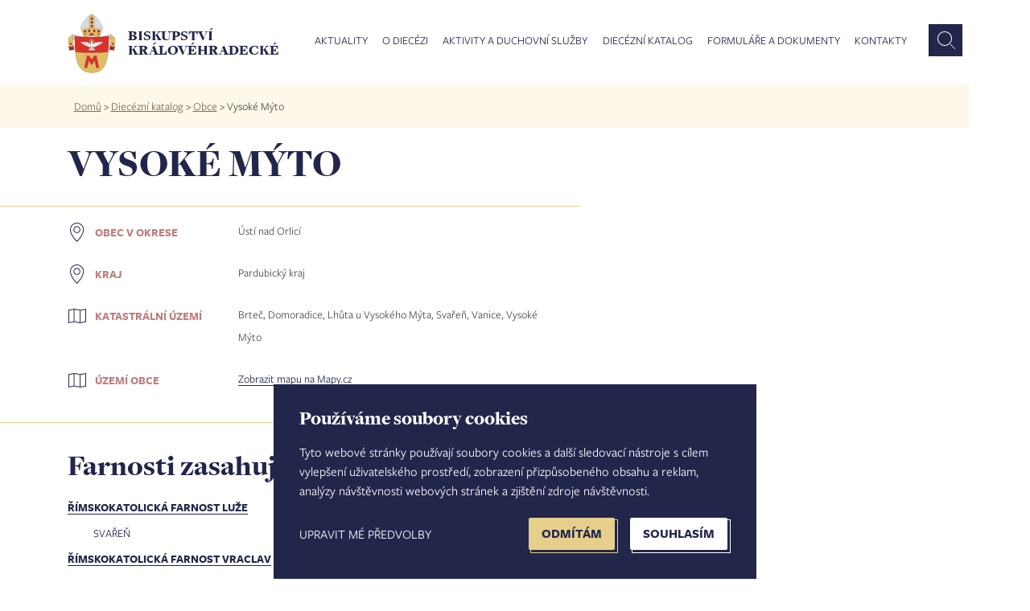

--- FILE ---
content_type: text/html; charset=UTF-8
request_url: https://www.bihk.cz/dieceze/obec/vysoke-myto
body_size: 29825
content:
<!doctype html><html lang="cs" dir="ltr" prefix="og: https://ogp.me/ns#"><head><script type="text/plain" cookie-consent="tracking">(function(w,d,s,l,i){w[l]=w[l]||[];w[l].push({'gtm.start':new Date().getTime(),event:'gtm.js'});var f=d.getElementsByTagName(s)[0],j=d.createElement(s),dl=l!='dataLayer'?'&l='+l:'';j.async=true;j.src='https://www.googletagmanager.com/gtm.js?id='+i+dl;f.parentNode.insertBefore(j,f);})(window,document,'script','dataLayer','GTM-M7STS84');</script>
<script async src="https://www.googletagmanager.com/gtag/js?id=UA-1067429-1"></script><script type="text/plain" cookie-consent="tracking">
window.dataLayer = window.dataLayer || [];
function gtag(){dataLayer.push(arguments);}
gtag('js', new Date());
gtag('config', 'UA-1067429-1');
</script><meta charset="utf-8" /><link rel="canonical" href="https://www.bihk.cz/dieceze/obec/vysoke-myto" /><meta property="og:title" content="Vysoké Mýto | Biskupství královéhradecké" /><meta property="og:image" content="https://www.bihk.cz/bihk-fb.png" /><meta property="og:url" content="https://www.bihk.cz/dieceze/obec/vysoke-myto" /><meta name="MobileOptimized" content="width" /><meta name="HandheldFriendly" content="true" /><meta name="viewport" content="width=device-width, initial-scale=1, maximum-scale=1, user-scalable=no" /><link rel="icon" href="/themes/bihk/favicon.ico" type="image/vnd.microsoft.icon" /><title>Vysoké Mýto | Biskupství královéhradecké</title><meta http-equiv="X-UA-Compatible" content="IE=edge" /><link rel="stylesheet" media="all" href="/sites/default/files/css/css_E2FpxmvtEv5M4J7UFnV_cQ8EjFC3Mze6WcNSjLNiGQc.css" /><link rel="stylesheet" media="all" href="/sites/default/files/css/css_VbdyvEvqfWP0jotByeM2N1JowAGLFV9dstTWMBvSmW0.css" /><script type="text/javascript" src="//www.freeprivacypolicy.com/public/cookie-consent/4.0.0/cookie-consent.js" charset="UTF-8"></script><script type="text/javascript" charset="UTF-8">
document.addEventListener('DOMContentLoaded', function () {
cookieconsent.run({"notice_banner_type":"simple","consent_type":"express","palette":"light","language":"cs","page_load_consent_levels":["strictly-necessary"],"notice_banner_reject_button_hide":false,"preferences_center_close_button_hide":false,"page_refresh_confirmation_buttons":false,"website_name":"Biskupství královéhradecké","website_privacy_policy_url":"https://www.bihk.cz/gdpr"});
});
</script><noscript>Cookie Consent by <a href="https://www.freeprivacypolicy.com/" rel="nofollow noopener">Free Privacy Policy Generator website</a></noscript><link rel="alternate" type="application/rss+xml" title="Zprávy" href="https://www.bihk.cz/rss.xml" /></head><body class="path-node page-node-type-obec" id="node-"><noscript><iframe src="https://www.googletagmanager.com/ns.html?id=GTM-M7STS84" height="0" width="0" style="display:none;visibility:hidden"></iframe></noscript><a href="#main-content" class="visually-hidden focusable skip-link">Přejít k hlavnímu obsahu</a><div class="container-all"><div class="dialog-off-canvas-main-canvas" data-off-canvas-main-canvas> <header><div class="row row-main"><div class="main-1440-col col"></div><div class="main-1440-middle"><div class="container"><div class="row"><div class="col-xl-12 col-md-12 col-sm-12"><div class="row"><div class="col-xl-3 col-md-3 col-sm-3 col-8"><div id="logo"><a href="https://www.bihk.cz/"><img src="/themes/bihk/logo.svg" width="62" height="77" alt="" /><div>Biskupství královéhradecké</div></a></div></div><div class="col-xl-9 col-md-9 col-sm-9 col-4"><div class="region region-primary-menu"><div id="block-mainmenu" class="block block-superfish block-superfishmain"><ul id="superfish-main" class="menu sf-menu sf-main sf-horizontal sf-style-white"><li id="main-menu-link-content95d22cd9-5e12-4537-b2bc-9d4e33963def" class="sf-depth-1 menuparent"><a href="/aktuality" class="mAktuality no-link sf-depth-1 menuparent">Aktuality</a><ul class="sf-multicolumn"><li class="sf-multicolumn-wrapper "><ol><li id="main-views-viewviewszpravypage-zpravy" class="sf-depth-2 sf-no-children"><a href="/aktuality/zpravy" class="sf-depth-2">Zprávy</a></li><li id="main-views-viewviewskalendar-akcipage-akce" class="sf-depth-2 sf-no-children"><a href="/aktuality/kalendar-akci" class="sf-depth-2">Kalendář akcí</a></li><li id="main-views-viewviewsfotogaleriepage-fotogalerie" class="sf-depth-2 sf-no-children"><a href="/fotogalerie" class="sf-depth-2">Fotogalerie</a></li><li id="main-menu-link-contenta8493d35-673f-416f-a323-4f2ff72346c1" class="sf-depth-2 sf-no-children"><a href="https://www.bihk.cz/synoda" class="strong sf-depth-2 sf-external">Synoda 2025-2028</a></li><li id="main-menu-link-contentcd2c1848-5250-4917-acf5-902bf7092063" class="sf-depth-2 sf-no-children"><a href="/biskupstvi/diecezni-biskup/ve-farnostech" class="strong sf-depth-2">Diecézní biskup ve farnostech</a></li><li id="main-views-viewviewsnabidka-pracovnich-mistpage-zpravy" class="sf-depth-2 sf-no-children"><a href="/aktuality/nabidka-pracovnich-mist" class="sf-depth-2">Nabídka pracovních míst</a></li><li id="main-menu-link-content0a8c375f-1175-4b8f-b232-7bce4c9f08c3" class="sf-depth-2 sf-no-children"><a href="/aktuality/prodej-pronajem-nemovitosti" class="sf-depth-2">Prodej a pronájem nemovitostí</a></li></ol></li></ul></li><li id="main-menu-link-content8e221b1e-86d2-40fb-b59f-e609f85f84d9" class="sf-depth-1 menuparent"><a href="/biskupstvi" class="no-link sf-depth-1 menuparent">O diecézi</a><ul class="sf-multicolumn"><li class="sf-multicolumn-wrapper "><ol><li id="main-menu-link-content943f0272-8f0a-42b1-af90-28915b2cb0b9" class="sf-depth-2 sf-multicolumn-column menuparent"><div class="sf-multicolumn-column"><a href="/biskupstvi" class="strong sf-depth-2 menuparent">Biskupství</a><ol><li id="main-views-viewviewsnasi-biskupovepage-1" class="sf-depth-3 sf-no-children"><a href="/biskupstvi/nasi-biskupove" class="sf-depth-3">Naši biskupové</a></li><li id="main-views-viewviewskancelare-biskupstvi-diecezni-kuriepage-1" class="sf-depth-3 sf-no-children"><a href="/biskupstvi/kancelare-biskupstvi" class="sf-depth-3">Kanceláře biskupství - diecézní kurie</a></li><li id="main-menu-link-content03c5b644-db71-4365-9372-12589e8d3e79" class="sf-depth-3 sf-no-children"><a href="/biskupstvi/tiskove-oddeleni" class="sf-depth-3">Tiskové oddělení</a></li><li id="main-menu-link-content891dc77d-c92f-48b9-a7c2-8e5af165ffe7" class="sf-depth-3 sf-no-children"><a href="/biskupstvi/historie" class="sf-depth-3">Stručná historie</a></li></ol></div></li><li id="main-menu-link-content36d3caca-992e-4a80-8d00-fdd2189e1950" class="sf-depth-2 sf-no-children"><a href="/dieceze/diecezni-katalog/vikariaty" class="strong sf-depth-2">Vikariáty a farnosti</a></li><li id="main-menu-link-contenta3d25c66-1d73-4f06-941e-89fec1b59165" class="sf-depth-2 sf-no-children"><a href="/biskupstvi/solidarita-v-diecezi" class="strong sf-depth-2">Solidarita v diecézi</a></li><li id="main-menu-link-content0d5c070b-df4b-4d70-b309-536973f90f7a" class="sf-depth-2 sf-no-children"><a href="/biskupstvi/diecezni-lesy-hradec-kralove" class="strong sf-depth-2">Diecézní lesy Hradec Králové</a></li></ol></li></ul></li><li id="main-menu-link-content38d447f3-9dab-429b-aeb0-f944ac6b5138" class="sf-depth-1 menuparent"><a href="/aktivity-duchovni-sluzby/pastorace" class="no-link sf-depth-1 menuparent">Aktivity a duchovní služby</a><ul class="sf-multicolumn"><li class="sf-multicolumn-wrapper "><ol><li id="main-menu-link-contenteae1a00b-9f1b-40ff-9c33-b01420973df2" class="sf-depth-2 sf-no-children"><a href="/aktivity-duchovni-sluzby/svatosti-zivotni-situace" class="sf-depth-2">Svátosti a životní situace</a></li><li id="main-views-viewviewspastoracepage-1" class="sf-depth-2 sf-multicolumn-column menuparent"><div class="sf-multicolumn-column"><a href="/aktivity-duchovni-sluzby/pastorace" class="sf-depth-2 menuparent">Pastorace</a><ol><li id="main-menu-link-content3a6cb983-bf02-48ab-a843-a8b00e7cab1e" class="sf-depth-3 sf-no-children"><a href="/mladez" class="sf-depth-3">Dětí</a></li><li id="main-menu-link-content8eb63fd3-2630-4f26-8aed-ec332bcfd2de" class="sf-depth-3 sf-no-children"><a href="/biskupstvi/diecezni-centrum-pro-mladez" class="sf-depth-3">Mládeže</a></li><li id="main-menu-link-contenta4430071-af18-45c2-be27-4caa35ce51e7" class="sf-depth-3 sf-no-children"><a href="/pastorace/salas" class="sf-depth-3">Vysokoškoláků</a></li><li id="main-menu-link-contentc12f377a-854e-4ecd-8908-266811f3d05e" class="sf-depth-3 sf-no-children"><a href="/biskupstvi/centrum-pro-rodinu" class="sf-depth-3">Rodin</a></li><li id="main-menu-link-content4c0f45b1-01e2-4719-b7d0-b335980a7b41" class="sf-depth-3 sf-no-children"><a href="/biskupstvi/diecezni-centrum-pro-seniory" title="Diecézní centrum pro seniory" class="sf-depth-3">Seniorů</a></li><li id="main-menu-link-content2ff3fbe0-b4a8-4abb-b07e-15d0ff382b97" class="sf-depth-3 sf-no-children"><a href="/pastorace/nemocnicni-kaplani" class="sf-depth-3">Nemocných</a></li><li id="main-menu-link-content46d244e8-c6ec-4369-b04f-aab63832862c" class="sf-depth-3 sf-no-children"><a href="/pastorace/v-armade-ve-vezeni" class="sf-depth-3">V armádě a ve vězení</a></li><li id="main-menu-link-content9829dbd9-208e-4221-93c3-c082fa514557" class="sf-depth-3 sf-no-children"><a href="/pastorace/trvali-jahni" class="sf-depth-3">Trvalí jáhni</a></li><li id="main-menu-link-content3c7aab98-390c-4c6b-8390-9495c8ec9bb6" class="sf-depth-3 sf-no-children"><a href="/pastorace/diecezni-pastoracni-plan" class="sf-depth-3">Diecézní pastorační plán</a></li></ol></div></li><li id="main-views-viewviewsvzdelani-mediapage-1" class="sf-depth-2 sf-multicolumn-column menuparent"><div class="sf-multicolumn-column"><a href="/aktivity-duchovni-sluzby/vzdelani-media" class="sf-depth-2 menuparent">Vzdělání a média</a><ol><li id="main-menu-link-content3f2e59a5-c97a-4bef-bf59-b1e879999705" class="sf-depth-3 sf-no-children"><a href="/biskupstvi/katecheticke-pedagogicke-centrum" class="sf-depth-3">Katecheze a výuka náboženství</a></li><li id="main-menu-link-content710e5ea1-def4-457c-8768-369c59a9fcdf" class="sf-depth-3 sf-no-children"><a href="https://www.bihk.cz/biskupstvi/generalni-vikar-biskupsti-vikari/vzdelavani" class="sf-depth-3 sf-external">Vzdělávání pro pastoraci</a></li><li id="main-menu-link-content7fb847cd-f48f-4e26-a6ad-4fab782fccf1" class="sf-depth-3 sf-no-children"><a href="/biskupstvi/diecezni-teologicky-institut" class="sf-depth-3">Diecézní teologický institut</a></li><li id="main-menu-link-contentee0588ea-279a-4368-90aa-b9d98cfbc8fb" class="sf-depth-3 sf-no-children"><a href="/biskupstvi/odbor-cirkevniho-skolstvi/cirkevni-skoly" class="sf-depth-3">Církevní školy</a></li><li id="main-menu-link-contentf36a64c7-601c-4670-84b3-c72042a11d1b" class="sf-depth-3 sf-no-children"><a href="/aktivity-duchovni-sluzby/vzdelani-media/adalbert" class="sf-depth-3">Diecézní měsíčník Adalbert</a></li><li id="main-menu-link-content3eb1033d-7f45-4655-8d5f-ffac377c9579" class="sf-depth-3 sf-no-children"><a href="/vzdelani-media/biskupska-knihovna" class="sf-depth-3">Biskupská knihovna</a></li><li id="main-menu-link-content2aef84fc-cc86-46cd-88b3-913ee10f034b" class="sf-depth-3 sf-no-children"><a href="/aktivity-duchovni-sluzby/vzdelani-media/radio-proglas-studio-hradec-kralove" class="sf-depth-3">Studio Hradec Králové - Proglas</a></li></ol></div></li><li id="main-menu-link-content24790650-8e9d-42bc-b0e1-7f894422a525" class="sf-depth-2 sf-no-children"><a href="https://www.bihk.cz/soud" class="mSoud sf-depth-2 sf-external">Diecézní církevní soud</a></li><li id="main-menu-link-contentb3598ce1-eec1-47d1-9f1e-d5eab2dcc386" class="sf-depth-2 sf-no-children"><a href="/evangelizace" class="strong sf-depth-2">Evangelizace</a></li><li id="main-menu-link-contentc5a23074-060e-45bf-b83a-b44cbed38491" class="sf-depth-2 sf-no-children"><a href="/aktivity-duchovni-sluzby/reholni-komunity" class="sf-depth-2">Řeholní komunity</a></li><li id="main-views-viewviewsdiakonie-charita-misiepage-1" class="sf-depth-2 sf-multicolumn-column menuparent"><div class="sf-multicolumn-column"><a href="/aktivity-duchovni-sluzby/diakonie-charita-misie" class="sf-depth-2 menuparent">Diakonie, charita a misie</a><ol><li id="main-menu-link-contentac8cb321-224a-4f19-a1cf-92121df4a1a4" class="sf-depth-3 sf-no-children"><a href="/diakonie-charita-misie/charita" class="sf-depth-3">Charita</a></li><li id="main-menu-link-content8a922552-328c-4ed6-b9a6-39107a8f8fa1" class="sf-depth-3 sf-no-children"><a href="/diakonie-charita-misie/papezska-misijni-dila" class="sf-depth-3">Papežská misijní díla</a></li></ol></div></li><li id="main-views-viewviewsspolupracujemepage-1" class="sf-depth-2 sf-multicolumn-column menuparent"><div class="sf-multicolumn-column"><a href="/aktivity-duchovni-sluzby/spolupracujeme" class="sf-depth-2 menuparent">Spolupracujeme</a><ol><li id="main-menu-link-content433d6d73-8952-4b29-8bd7-1d4166570cf7" class="sf-depth-3 sf-no-children"><a href="/aktivity-duchovni-sluzby/spolupracujeme/spolky-obcanska-sdruzeni" class="sf-depth-3">Spolky a občanská sdružení</a></li><li id="main-menu-link-contentdf520284-8048-41e4-b5ae-2646ab744cce" class="sf-depth-3 sf-no-children"><a href="/aktivity-duchovni-sluzby/spolupracujeme/lidove-misie" class="sf-depth-3">Lidové misie</a></li><li id="main-menu-link-content9abc15df-8f24-43cd-8c0d-29338f467393" class="sf-depth-3 sf-no-children"><a href="/aktivity-duchovni-sluzby/spolupracujeme/duchovne-rekreacni-centra" class="sf-depth-3">Duchovně - rekreační centra</a></li></ol></div></li></ol></li></ul></li><li id="main-menu-link-contentcf9e088d-10ad-42c5-9ae7-88af73e24e26" class="sf-depth-1 menuparent"><a href="/node/661" class="no-link sf-depth-1 menuparent">Diecézní katalog</a><ul class="sf-multicolumn"><li class="sf-multicolumn-wrapper "><ol><li id="main-menu-link-contentc25ed4b8-7b42-44a8-83c5-155364503329" class="sf-depth-2 sf-no-children"><a href="/dieceze/diecezni-katalog/vikariaty" class="sf-depth-2">Vikariáty</a></li><li id="main-views-viewviewskatalog-farnosti-searchpage-1" class="sf-depth-2 sf-no-children"><a href="/dieceze/diecezni-katalog/farnosti" class="sf-depth-2">Farnosti</a></li><li id="main-views-viewviewskatalog-osoby-searchpage-1" class="sf-depth-2 sf-no-children"><a href="/dieceze/diecezni-katalog/osoby" class="sf-depth-2">Osoby</a></li><li id="main-views-viewviewskatalog-obce-searchpage-1" class="sf-depth-2 sf-no-children"><a href="/dieceze/diecezni-katalog/obce" class="sf-depth-2">Obce</a></li><li id="main-views-viewviewskatalog-kostela-searchpage-1" class="sf-depth-2 sf-no-children"><a href="/dieceze/diecezni-katalog/kostely" class="sf-depth-2">Kostely</a></li><li id="main-menu-link-content40febef9-e835-4a96-885e-ed9232fa02a1" class="sf-depth-2 sf-no-children"><a href="https://bohosluzby.cirkev.cz/" target="_blank" class="sf-depth-2 sf-external">Bohoslužby</a></li><li id="main-views-viewviewskatalog-zesnuli-duchovnipage-1" class="sf-depth-2 sf-no-children"><a href="/dieceze/diecezni-katalog/zesnuli-duchovni-filter" class="sf-depth-2">Zesnulí duchovní</a></li></ol></li></ul></li><li id="main-views-viewviewsformulare-a-dokumentypage-1" class="sf-depth-1 sf-no-children"><a href="/ke-stazeni" class="sf-depth-1">Formuláře a dokumenty</a></li><li id="main-menu-link-content9ca5c724-51c7-411a-9f72-1207524b598d" class="sf-depth-1 sf-no-children"><a href="/kontakty" class="sf-depth-1">Kontakty</a></li></ul></div><div id="block-vyhledavanihlavicka" class="block block-block-content block-block-contenta0f8a5d9-adc8-42d2-985e-77b881f9bd8c"><div><form action="https://www.bihk.cz/vyhledavani" method="get" id="formSearchApi"><input id="inputSubmitSearchApi" type="text" name="search_api_fulltext" placeholder="Co hledáte?" /><button class="search" id="submitSearchApi"></button></form></div></div></div></div></div></div></div></div></div><div class="main-1440-col col"></div></div></header><nav><div class="row row-main"><div class="main-1440-col col breadcrumb"></div><div class="main-1440-middle"><div class="col-lg-12 breadcrumb"><div class="inner"><div class="region region-breadcrumb"><div id="block-bihk-breadcrumbs" class="block block-system block-system-breadcrumb-block"> <nav class="breadcrumb" role="navigation" aria-labelledby="system-breadcrumb"><h2 id="system-breadcrumb" class="visually-hidden">Drobečková navigace</h2><ul><li> <a href="/">Domů</a> ></li><li> <a href="/dieceze/diecezni-katalog/vikariaty">Diecézní katalog</a> ></li><li> <a href="/dieceze/diecezni-katalog/obce-filter">Obce</a> ></li><li> Vysoké Mýto</li></ul> </nav></div></div></div></div></div><div class="main-1440-col col"></div></div></nav><div class="row row-main katalog"><div class="main-1440-col col"></div><div class="main-1440-middle"><div class="container"><div class="row"><div class="col-xl-12 col-md-12 col-sm-12"><div class="row"><div class="col-xl-12"><div class="region region-page-title"><div id="block-pagetitle" class="block block-core block-page-title-block"><h1>Vysoké Mýto</h1></div></div></div></div></div></div></div></div><div class="main-1440-col col"></div></div><div class="katalog obec"><div class="region region-content"><div id="block-bihk-content" class="block block-system block-system-main-block"> <section role="article" class="node node--type-obec"><div class="row row-main"><div class="main-1440-col col"></div><div class="main-1440-middle"><div class="container"><div class="row"><div id="content" class="col-xl-7 col-md-12 col-sm-12"><hr class="outside"><dl class="row"><dt class="col-xl-4 col-md-5 col-sm-12"><img src="/themes/bihk/images/icon/Place.svg"><strong>Obec v okrese</strong></dt><dd class="col-xl-8 col-md-7 col-sm-12">Ústí nad Orlicí</dd><dt class="col-xl-4 col-md-5 col-sm-12"><img src="/themes/bihk/images/icon/Place.svg"><strong>Kraj</strong></dt><dd class="col-xl-8 col-md-7 col-sm-12">Pardubický kraj</dd><dt class="col-xl-4 col-md-5 col-sm-12"><img src="/themes/bihk/images/icon/Uzemi.svg"><strong>Katastrální území</strong></dt><dd class="col-xl-8 col-md-7 col-sm-12">Brteč, Domoradice, Lhůta u Vysokého Mýta, Svařeň, Vanice, Vysoké Mýto</dd><dt class="col-xl-4 col-md-5 col-sm-12"><img src="/themes/bihk/images/icon/Uzemi.svg"><strong>Území obce</strong></dt><dd class="col-xl-8 col-md-7 col-sm-12"><a target="_blank" href="https://mapy.cz/?id=3036&source=muni">Zobrazit mapu na Mapy.cz</a></dd></dl><hr class="outside"><div class="uzemi"><h2>Farnosti zasahující na území obce</h2><dl class="row"><dt class="col-xl-12 col-md-12 col-sm-12 d-none">Farnost</dt><dd class="col-xl-12 col-md-12 col-sm-12 uzemi-farnost"><a href="/dieceze/luze" hreflang="cs">Římskokatolická farnost Luže</a></dd><dt class="col-xl-12 col-md-12 col-sm-12 d-none">Část obce</dt><dd class="col-xl-12 col-md-12 col-sm-12 uzemi-cast-obce"><span class="d-inline-block" data-toggle="tooltip" data-placement="right" data-html="true" title="Část obce: Svařeň<br />Katastrální území: Svařeň">Svařeň</span></dd><dt class="col-xl-12 col-md-12 col-sm-12 d-none">Farnost</dt><dd class="col-xl-12 col-md-12 col-sm-12 uzemi-farnost"><a href="/dieceze/vraclav" hreflang="cs">Římskokatolická farnost Vraclav</a></dd><dt class="col-xl-12 col-md-12 col-sm-12 d-none">Část obce</dt><dd class="col-xl-12 col-md-12 col-sm-12 uzemi-cast-obce"><span class="d-inline-block" data-toggle="tooltip" data-placement="right" data-html="true" title="Část obce: Domoradice<br />Katastrální území: Domoradice">Domoradice</span></dd><dt class="col-xl-12 col-md-12 col-sm-12 d-none">Farnost</dt><dd class="col-xl-12 col-md-12 col-sm-12 uzemi-farnost"><a href="/dieceze/vysoke-myto" hreflang="cs">Římskokatolická farnost Vysoké Mýto</a></dd><dt class="col-xl-12 col-md-12 col-sm-12 d-none">Část obce</dt><dd class="col-xl-12 col-md-12 col-sm-12 uzemi-cast-obce"><span class="d-inline-block" data-toggle="tooltip" data-placement="right" data-html="true" title="Část obce: Brteč<br />Katastrální území: Brteč">Brteč</span></dd><dt class="col-xl-12 col-md-12 col-sm-12 d-none">Část obce</dt><dd class="col-xl-12 col-md-12 col-sm-12 uzemi-cast-obce"><span class="d-inline-block" data-toggle="tooltip" data-placement="right" data-html="true" title="Část obce: Choceňské Předměstí<br />Katastrální území: Vysoké Mýto">Choceňské Předměstí</span></dd><dt class="col-xl-12 col-md-12 col-sm-12 d-none">Část obce</dt><dd class="col-xl-12 col-md-12 col-sm-12 uzemi-cast-obce"><span class="d-inline-block" data-toggle="tooltip" data-placement="right" data-html="true" title="Část obce: Knířov<br />Katastrální území: Lhůta u Vysokého Mýta">Knířov</span></dd><dt class="col-xl-12 col-md-12 col-sm-12 d-none">Kostel</dt><dd class="col-xl-12 col-md-12 col-sm-12 uzemi-obec-kostel"><img src="/themes/bihk/images/icon/Church_ico_1.svg"> <a href="/dieceze/kostel/zvestovani-pane-2" hreflang="cs">filiální kostel (bývalý farní) Zvěstování Páně</a></dd><dt class="col-xl-12 col-md-12 col-sm-12 d-none">Část obce</dt><dd class="col-xl-12 col-md-12 col-sm-12 uzemi-cast-obce"><span class="d-inline-block" data-toggle="tooltip" data-placement="right" data-html="true" title="Část obce: Lhůta<br />Katastrální území: Lhůta u Vysokého Mýta">Lhůta</span></dd><dt class="col-xl-12 col-md-12 col-sm-12 d-none">Část obce</dt><dd class="col-xl-12 col-md-12 col-sm-12 uzemi-cast-obce"><span class="d-inline-block" data-toggle="tooltip" data-placement="right" data-html="true" title="Část obce: Litomyšlské Předměstí<br />Katastrální území: Vysoké Mýto">Litomyšlské Předměstí</span></dd><dt class="col-xl-12 col-md-12 col-sm-12 d-none">Kostel</dt><dd class="col-xl-12 col-md-12 col-sm-12 uzemi-obec-kostel"><img src="/themes/bihk/images/icon/Church_ico_1.svg"> <a href="/dieceze/kostel/nejsvetejsi-trojice-10" hreflang="cs">filiální kostel Nejsvětější Trojice</a></dd><dt class="col-xl-12 col-md-12 col-sm-12 d-none">Část obce</dt><dd class="col-xl-12 col-md-12 col-sm-12 uzemi-cast-obce"><span class="d-inline-block" data-toggle="tooltip" data-placement="right" data-html="true" title="Část obce: Pražské Předměstí<br />Katastrální území: Vysoké Mýto">Pražské Předměstí</span></dd><dt class="col-xl-12 col-md-12 col-sm-12 d-none">Část obce</dt><dd class="col-xl-12 col-md-12 col-sm-12 uzemi-cast-obce"><span class="d-inline-block" data-toggle="tooltip" data-placement="right" data-html="true" title="Část obce: Vanice<br />Katastrální území: Vanice">Vanice</span></dd><dt class="col-xl-12 col-md-12 col-sm-12 d-none">Část obce</dt><dd class="col-xl-12 col-md-12 col-sm-12 uzemi-cast-obce"><span class="d-inline-block" data-toggle="tooltip" data-placement="right" data-html="true" title="Část obce: Vysoké Mýto-Město<br />Katastrální území: Vysoké Mýto">Vysoké Mýto-Město</span></dd><dt class="col-xl-12 col-md-12 col-sm-12 d-none">Kostel</dt><dd class="col-xl-12 col-md-12 col-sm-12 uzemi-obec-kostel"><img src="/themes/bihk/images/icon/Church_ico_0.svg"> <a href="/dieceze/kostel/sv-vavrince-jahna-mucednika-1" hreflang="cs">farní kostel sv. Vavřince, jáhna a mučedníka</a></dd><dt class="col-xl-12 col-md-12 col-sm-12 d-none">Kostel</dt><dd class="col-xl-12 col-md-12 col-sm-12 uzemi-obec-kostel"><img src="/themes/bihk/images/icon/Church_ico_2.svg"> <a href="/dieceze/kostel/na-dekanstvi-0" hreflang="cs">kaple Nejsvětější Trojice (na děkanství)</a></dd></dl></div></div><div class="col-xl-2"></div><div class="col-xl-4 col-md-12 col-sm-12 toRight"></div></div></div></div><div class="main-1440-col col"></div></div></section></div></div></div><footer><div class="row row-main"><div class="main-1440-col col"></div><div class="main-1440-middle"><div class="container"><div class="row"><div class="col-xl-3 col-md-3 col-6"><div class="region region-bottom-first"><div id="block-menuaktuality" class="block block-block-content block-block-content3ef1a544-e4f7-4dd0-a5a9-6c0958a04d5b"><h3>Aktuality</h3><div><ul><li><a href="/zpravy">Zprávy</a></li><li><a href="/aktuality/kalendar-akci">Kalendář akcí</a></li><li><a href="/fotogalerie">Fotogalerie</a></li><li><a href="https://www.bihk.cz/aktuality/zpravy/jubilejni-mista-v-kralovehradecke-diecezi-15226">Jubilejní místa v diecézi</a></li><li><a href="/synoda">Synoda 2021-2024</a></li><li><a href="/biskupstvi/diecezni-biskup/ve-farnostech">Diecézní biskup ve farnostech</a></li><li><a href="/aktuality/nabidka-pracovnich-mist">Nabídka pracovních míst</a></li></ul></div></div></div></div><div class="col-xl-3 col-md-3 col-6"><div class="region region-bottom-second"><div id="block-odiecezi" class="block block-block-content block-block-content898ad18c-b30a-4767-bf32-75dd6d4d46b2"><h3>O diecézi</h3><div><ul><li><a href="/biskupstvi">Biskupství</a></li><li><a href="/dieceze/diecezni-katalog">Vikariáty a farnosti</a></li><li><a href="/biskupstvi/solidarita-v-diecezi">Solidarita v diecézi</a></li><li><a href="/biskupstvi/diecezni-lesy-hradec-kralove">Diecézní lesy Hradec Králové</a></li></ul></div></div></div></div><div class="col-xl-3 col-md-3 col-6"><div class="region region-bottom-third"><div id="block-aktivityaduchovnisluzby" class="block block-block-content block-block-content508f4d7f-8111-4f76-b3f8-5e2f7f53d050"><h3>Aktivity a duchovní služby</h3><div><ul><li><a href="/aktivity-duchovni-sluzby/svatosti-zivotni-situace">Svátosti a životní situace</a></li><li><a href="/aktivity-duchovni-sluzby/pastorace">Pastorace</a></li><li><a href="/evangelizace">Evangelizace</a></li><li><a href="/aktivity-duchovni-sluzby/diakonie-charita-misie">Diakonie, charita a misie</a></li><li><a href="/aktivity-duchovni-sluzby/vzdelani-media">Vzdělávání a média</a></li><li><a href="/aktivity-duchovni-sluzby/spolupracujeme">Spolupracujeme</a></li><li><a href="/aktivity-duchovni-sluzby/reholni-komunity">Řeholní komunity</a></li></ul></div></div></div></div><div class="col-xl-3 col-md-3 col-6"><div class="region region-bottom-forth"><div id="block-dieceznikatalog" class="block block-block-content block-block-contentb2e114df-5703-4572-9e81-ef0ed404ae2b"><h3>Diecézní katalog</h3><div><ul><li><a href="/dieceze/diecezni-katalog/vikariaty">Vikariáty</a></li><li><a href="/dieceze/diecezni-katalog/farnosti">Farnosti</a></li><li><a href="/dieceze/diecezni-katalog/osoby">Osoby</a></li><li><a href="/dieceze/diecezni-katalog/obce">Obce</a></li><li><a href="/dieceze/diecezni-katalog/kostely">Kostely</a></li><li><a href="https://bohosluzby.cirkev.cz/">Bohoslužby</a></li><li><a href="/dieceze/diecezni-katalog/zesnuli-duchovni">Zesnulí duchovní</a></li></ul></div></div></div></div></div></div></div><div class="main-1440-col col"></div></div></footer><footer class="last"><div class="row row-main"><div class="main-1440-col col"></div><div class="main-1440-middle"><div class="container"><div class="row align-items-end"><div class="col-xl-6 col-md-12 col-sm-12"><div class="region region-footer-first"><div id="block-kontakt" class="block block-block-content block-block-content47a4b5d1-90f1-46c9-89c5-16b268fb6f51"><h2>Kontakt</h2><div><h4><strong>Biskupství královéhradecké</strong></h4><p>Velké náměstí 35/44<br />500 03&nbsp;Hradec Králové<br />tel.: +420 495 063 611</p><p>IČO: 00 44 51 34<br />DIČ: CZ 00 44 51 34<br />Číslo účtu: 1006010044/5500</p></div></div></div></div><div class="col-xl-6 col-md-12 col-sm-12 text-right"><div class="region region-footer-menu"><nav role="navigation" aria-labelledby="block-bihk-footer-menu" id="block-bihk-footer"><h2 class="visually-hidden" id="block-bihk-footer-menu">Footer menu</h2><ul class="menu"><li class="menu-item"> <a href="/biskupstvi/tiskove-oddeleni" title="Tiskový mluvčí" data-drupal-link-system-path="node/687">Tiskový mluvčí</a></li><li class="menu-item"> <a href="https://dihk.cz" title="Přihlášení do intranetu biskupství">Intranet</a></li><li class="menu-item"> <a href="/mapa-stranek" title="Mapa stránek" data-drupal-link-system-path="node/10514">Mapa stránek</a></li><li class="menu-item"> <a href="/gdpr" title="GDPR" data-drupal-link-system-path="node/3803">GDPR</a></li><li class="menu-item"> <a href="/vyhledavani" title="Vyhledávání dle typu obsahu" data-drupal-link-system-path="vyhledavani">Vyhledávání</a></li><li class="menu-item"> <a href="" class="no-link" id="open_preferences_center">Nastavení COOKIES</a></li><li class="menu-item"> <a href="/user/login" data-drupal-link-system-path="user/login">Administrace</a></li></ul> </nav></div></div></div></div></div><div class="main-1440-col col"></div></div></footer></div></div><script type="application/json" data-drupal-selector="drupal-settings-json">{"path":{"baseUrl":"\/","scriptPath":null,"pathPrefix":"","currentPath":"node\/11660","currentPathIsAdmin":false,"isFront":false,"currentLanguage":"cs"},"pluralDelimiter":"\u0003","suppressDeprecationErrors":true,"ajaxPageState":{"libraries":"bihk\/bootstrap,bihk\/global-components,bihk\/smartmenus,paragraphs\/drupal.paragraphs.unpublished,superfish\/superfish,superfish\/superfish_hoverintent,superfish\/superfish_smallscreen,superfish\/superfish_style_white,superfish\/superfish_supersubs,superfish\/superfish_supposition,system\/base","theme":"bihk","theme_token":null},"ajaxTrustedUrl":[],"superfish":{"superfish-main":{"id":"superfish-main","sf":{"delay":1600,"animation":{"opacity":"show","height":"show"},"speed":"fast","autoArrows":false,"dropShadows":false},"plugins":{"smallscreen":{"mode":"window_width","breakpoint":900,"expandText":"Rozbalit","collapseText":"Sbalit","title":"Menu"},"supposition":true,"supersubs":true}}},"user":{"uid":0,"permissionsHash":"9bd68f6a98847cec8053a862d4de4577018c6d5fed3e9af7678b50bb152c4447"}}</script><script src="/sites/default/files/js/js_a6vycZWXdUz8JZ3ba_r2NB4QYPTC5BQacfaQl4kl1sE.js"></script></body></html>

--- FILE ---
content_type: text/css
request_url: https://www.bihk.cz/sites/default/files/css/css_VbdyvEvqfWP0jotByeM2N1JowAGLFV9dstTWMBvSmW0.css
body_size: 367544
content:
.ui-tabs{position:relative;padding:.2em}.ui-tabs .ui-tabs-nav{margin:0;padding:.2em .2em 0}.ui-tabs .ui-tabs-nav li{list-style:none;float:left;position:relative;top:0;margin:1px .2em 0 0;border-bottom-width:0;padding:0;white-space:nowrap}.ui-tabs .ui-tabs-nav .ui-tabs-anchor{float:left;padding:.5em 1em;text-decoration:none}.ui-tabs .ui-tabs-nav li.ui-tabs-active{margin-bottom:-1px;padding-bottom:1px}.ui-tabs .ui-tabs-nav li.ui-tabs-active .ui-tabs-anchor,.ui-tabs .ui-tabs-nav li.ui-state-disabled .ui-tabs-anchor,.ui-tabs .ui-tabs-nav li.ui-tabs-loading .ui-tabs-anchor{cursor:text}.ui-tabs-collapsible .ui-tabs-nav li.ui-tabs-active .ui-tabs-anchor{cursor:pointer}.ui-tabs .ui-tabs-panel{display:block;border-width:0;padding:1em 1.4em;background:0 0}
:root{--blue:#007bff;--indigo:#6610f2;--purple:#6f42c1;--pink:#e83e8c;--red:#dc3545;--orange:#fd7e14;--yellow:#ffc107;--green:#28a745;--teal:#20c997;--cyan:#17a2b8;--white:#fff;--gray:#6c757d;--gray-dark:#343a40;--primary:#007bff;--secondary:#6c757d;--success:#28a745;--info:#17a2b8;--warning:#ffc107;--danger:#dc3545;--light:#f8f9fa;--dark:#343a40;--breakpoint-xs:0;--breakpoint-sm:576px;--breakpoint-md:768px;--breakpoint-lg:992px;--breakpoint-xl:1200px;--font-family-sans-serif:-apple-system,BlinkMacSystemFont,"Segoe UI",Roboto,"Helvetica Neue",Arial,"Noto Sans","Liberation Sans",sans-serif,"Apple Color Emoji","Segoe UI Emoji","Segoe UI Symbol","Noto Color Emoji";--font-family-monospace:SFMono-Regular,Menlo,Monaco,Consolas,"Liberation Mono","Courier New",monospace}*,*:before,*:after{box-sizing:border-box}html{font-family:sans-serif;line-height:1.15;-webkit-text-size-adjust:100%;-webkit-tap-highlight-color:rgba(0,0,0,0)}article,aside,figcaption,figure,footer,header,hgroup,main,nav,section{display:block}body{margin:0;font-family:-apple-system,BlinkMacSystemFont,"Segoe UI",Roboto,"Helvetica Neue",Arial,"Noto Sans","Liberation Sans",sans-serif,"Apple Color Emoji","Segoe UI Emoji","Segoe UI Symbol","Noto Color Emoji";font-size:1rem;font-weight:400;line-height:1.5;color:#212529;text-align:left;background-color:#fff}[tabindex="-1"]:focus:not(:focus-visible){outline:0 !important}hr{box-sizing:content-box;height:0;overflow:visible}h1,h2,h3,h4,h5,h6{margin-top:0;margin-bottom:.5rem}p{margin-top:0;margin-bottom:1rem}abbr[title],abbr[data-original-title]{text-decoration:underline;-webkit-text-decoration:underline dotted;text-decoration:underline dotted;cursor:help;border-bottom:0;-webkit-text-decoration-skip-ink:none;text-decoration-skip-ink:none}address{margin-bottom:1rem;font-style:normal;line-height:inherit}ol,ul,dl{margin-top:0;margin-bottom:1rem}ol ol,ul ul,ol ul,ul ol{margin-bottom:0}dt{font-weight:700}dd{margin-bottom:.5rem;margin-left:0}blockquote{margin:0 0 1rem}b,strong{font-weight:bolder}small{font-size:80%}sub,sup{position:relative;font-size:75%;line-height:0;vertical-align:baseline}sub{bottom:-.25em}sup{top:-.5em}a{color:#007bff;text-decoration:none;background-color:transparent}a:hover{color:#0056b3;text-decoration:underline}a:not([href]):not([class]){color:inherit;text-decoration:none}a:not([href]):not([class]):hover{color:inherit;text-decoration:none}pre,code,kbd,samp{font-family:SFMono-Regular,Menlo,Monaco,Consolas,"Liberation Mono","Courier New",monospace;font-size:1em}pre{margin-top:0;margin-bottom:1rem;overflow:auto;-ms-overflow-style:scrollbar}figure{margin:0 0 1rem}img{vertical-align:middle;border-style:none}svg{overflow:hidden;vertical-align:middle}table{border-collapse:collapse}caption{padding-top:.75rem;padding-bottom:.75rem;color:#6c757d;text-align:left;caption-side:bottom}th{text-align:inherit;text-align:-webkit-match-parent}label{display:inline-block;margin-bottom:.5rem}button{border-radius:0}button:focus:not(:focus-visible){outline:0}input,button,select,optgroup,textarea{margin:0;font-family:inherit;font-size:inherit;line-height:inherit}button,input{overflow:visible}button,select{text-transform:none}[role=button]{cursor:pointer}select{word-wrap:normal}button,[type=button],[type=reset],[type=submit]{-webkit-appearance:button}button:not(:disabled),[type=button]:not(:disabled),[type=reset]:not(:disabled),[type=submit]:not(:disabled){cursor:pointer}button::-moz-focus-inner,[type=button]::-moz-focus-inner,[type=reset]::-moz-focus-inner,[type=submit]::-moz-focus-inner{padding:0;border-style:none}input[type=radio],input[type=checkbox]{box-sizing:border-box;padding:0}textarea{overflow:auto;resize:vertical}fieldset{min-width:0;padding:0;margin:0;border:0}legend{display:block;width:100%;max-width:100%;padding:0;margin-bottom:.5rem;font-size:1.5rem;line-height:inherit;color:inherit;white-space:normal}progress{vertical-align:baseline}[type=number]::-webkit-inner-spin-button,[type=number]::-webkit-outer-spin-button{height:auto}[type=search]{outline-offset:-2px;-webkit-appearance:none}[type=search]::-webkit-search-decoration{-webkit-appearance:none}::-webkit-file-upload-button{font:inherit;-webkit-appearance:button}output{display:inline-block}summary{display:list-item;cursor:pointer}template{display:none}[hidden]{display:none !important}h1,h2,h3,h4,h5,h6,.h1,.h2,.h3,.h4,.h5,.h6{margin-bottom:.5rem;font-weight:500;line-height:1.2}h1,.h1{font-size:2.5rem}h2,.h2{font-size:2rem}h3,.h3{font-size:1.75rem}h4,.h4{font-size:1.5rem}h5,.h5{font-size:1.25rem}h6,.h6{font-size:1rem}.lead{font-size:1.25rem;font-weight:300}.display-1{font-size:6rem;font-weight:300;line-height:1.2}.display-2{font-size:5.5rem;font-weight:300;line-height:1.2}.display-3{font-size:4.5rem;font-weight:300;line-height:1.2}.display-4{font-size:3.5rem;font-weight:300;line-height:1.2}hr{margin-top:1rem;margin-bottom:1rem;border:0;border-top:1px solid rgba(0,0,0,.1)}small,.small{font-size:80%;font-weight:400}mark,.mark{padding:.2em;background-color:#fcf8e3}.list-unstyled{padding-left:0;list-style:none}.list-inline{padding-left:0;list-style:none}.list-inline-item{display:inline-block}.list-inline-item:not(:last-child){margin-right:.5rem}.initialism{font-size:90%;text-transform:uppercase}.blockquote{margin-bottom:1rem;font-size:1.25rem}.blockquote-footer{display:block;font-size:80%;color:#6c757d}.blockquote-footer:before{content:"\2014\00A0"}.img-fluid{max-width:100%;height:auto}.img-thumbnail{padding:.25rem;background-color:#fff;border:1px solid #dee2e6;border-radius:.25rem;max-width:100%;height:auto}.figure{display:inline-block}.figure-img{margin-bottom:.5rem;line-height:1}.figure-caption{font-size:90%;color:#6c757d}code{font-size:87.5%;color:#e83e8c;word-wrap:break-word}a>code{color:inherit}kbd{padding:.2rem .4rem;font-size:87.5%;color:#fff;background-color:#212529;border-radius:.2rem}kbd kbd{padding:0;font-size:100%;font-weight:700}pre{display:block;font-size:87.5%;color:#212529}pre code{font-size:inherit;color:inherit;word-break:normal}.pre-scrollable{max-height:340px;overflow-y:scroll}.container,.container-fluid,.container-sm,.container-md,.container-lg,.container-xl{width:100%;padding-right:15px;padding-left:15px;margin-right:auto;margin-left:auto}@media (min-width:576px){.container,.container-sm{max-width:540px}}@media (min-width:768px){.container,.container-sm,.container-md{max-width:720px}}@media (min-width:992px){.container,.container-sm,.container-md,.container-lg{max-width:960px}}@media (min-width:1200px){.container,.container-sm,.container-md,.container-lg,.container-xl{max-width:1140px}}.row{display:-ms-flexbox;display:flex;-ms-flex-wrap:wrap;flex-wrap:wrap;margin-right:-15px;margin-left:-15px}.no-gutters{margin-right:0;margin-left:0}.no-gutters>.col,.no-gutters>[class*=col-]{padding-right:0;padding-left:0}.col-1,.col-2,.col-3,.col-4,.col-5,.col-6,.col-7,.col-8,.col-9,.col-10,.col-11,.col-12,.col,.col-auto,.col-sm-1,.col-sm-2,.col-sm-3,.col-sm-4,.col-sm-5,.col-sm-6,.col-sm-7,.col-sm-8,.col-sm-9,.col-sm-10,.col-sm-11,.col-sm-12,.col-sm,.col-sm-auto,.col-md-1,.col-md-2,.col-md-3,.col-md-4,.col-md-5,.col-md-6,.col-md-7,.col-md-8,.col-md-9,.col-md-10,.col-md-11,.col-md-12,.col-md,.col-md-auto,.col-lg-1,.col-lg-2,.col-lg-3,.col-lg-4,.col-lg-5,.col-lg-6,.col-lg-7,.col-lg-8,.col-lg-9,.col-lg-10,.col-lg-11,.col-lg-12,.col-lg,.col-lg-auto,.col-xl-1,.col-xl-2,.col-xl-3,.col-xl-4,.col-xl-5,.col-xl-6,.col-xl-7,.col-xl-8,.col-xl-9,.col-xl-10,.col-xl-11,.col-xl-12,.col-xl,.col-xl-auto{position:relative;width:100%;padding-right:15px;padding-left:15px}.col{-ms-flex-preferred-size:0;flex-basis:0;-ms-flex-positive:1;flex-grow:1;max-width:100%}.row-cols-1>*{-ms-flex:0 0 100%;flex:0 0 100%;max-width:100%}.row-cols-2>*{-ms-flex:0 0 50%;flex:0 0 50%;max-width:50%}.row-cols-3>*{-ms-flex:0 0 33.333333%;flex:0 0 33.333333%;max-width:33.333333%}.row-cols-4>*{-ms-flex:0 0 25%;flex:0 0 25%;max-width:25%}.row-cols-5>*{-ms-flex:0 0 20%;flex:0 0 20%;max-width:20%}.row-cols-6>*{-ms-flex:0 0 16.666667%;flex:0 0 16.666667%;max-width:16.666667%}.col-auto{-ms-flex:0 0 auto;flex:0 0 auto;width:auto;max-width:100%}.col-1{-ms-flex:0 0 8.333333%;flex:0 0 8.333333%;max-width:8.333333%}.col-2{-ms-flex:0 0 16.666667%;flex:0 0 16.666667%;max-width:16.666667%}.col-3{-ms-flex:0 0 25%;flex:0 0 25%;max-width:25%}.col-4{-ms-flex:0 0 33.333333%;flex:0 0 33.333333%;max-width:33.333333%}.col-5{-ms-flex:0 0 41.666667%;flex:0 0 41.666667%;max-width:41.666667%}.col-6{-ms-flex:0 0 50%;flex:0 0 50%;max-width:50%}.col-7{-ms-flex:0 0 58.333333%;flex:0 0 58.333333%;max-width:58.333333%}.col-8{-ms-flex:0 0 66.666667%;flex:0 0 66.666667%;max-width:66.666667%}.col-9{-ms-flex:0 0 75%;flex:0 0 75%;max-width:75%}.col-10{-ms-flex:0 0 83.333333%;flex:0 0 83.333333%;max-width:83.333333%}.col-11{-ms-flex:0 0 91.666667%;flex:0 0 91.666667%;max-width:91.666667%}.col-12{-ms-flex:0 0 100%;flex:0 0 100%;max-width:100%}.order-first{-ms-flex-order:-1;order:-1}.order-last{-ms-flex-order:13;order:13}.order-0{-ms-flex-order:0;order:0}.order-1{-ms-flex-order:1;order:1}.order-2{-ms-flex-order:2;order:2}.order-3{-ms-flex-order:3;order:3}.order-4{-ms-flex-order:4;order:4}.order-5{-ms-flex-order:5;order:5}.order-6{-ms-flex-order:6;order:6}.order-7{-ms-flex-order:7;order:7}.order-8{-ms-flex-order:8;order:8}.order-9{-ms-flex-order:9;order:9}.order-10{-ms-flex-order:10;order:10}.order-11{-ms-flex-order:11;order:11}.order-12{-ms-flex-order:12;order:12}.offset-1{margin-left:8.333333%}.offset-2{margin-left:16.666667%}.offset-3{margin-left:25%}.offset-4{margin-left:33.333333%}.offset-5{margin-left:41.666667%}.offset-6{margin-left:50%}.offset-7{margin-left:58.333333%}.offset-8{margin-left:66.666667%}.offset-9{margin-left:75%}.offset-10{margin-left:83.333333%}.offset-11{margin-left:91.666667%}@media (min-width:576px){.col-sm{-ms-flex-preferred-size:0;flex-basis:0;-ms-flex-positive:1;flex-grow:1;max-width:100%}.row-cols-sm-1>*{-ms-flex:0 0 100%;flex:0 0 100%;max-width:100%}.row-cols-sm-2>*{-ms-flex:0 0 50%;flex:0 0 50%;max-width:50%}.row-cols-sm-3>*{-ms-flex:0 0 33.333333%;flex:0 0 33.333333%;max-width:33.333333%}.row-cols-sm-4>*{-ms-flex:0 0 25%;flex:0 0 25%;max-width:25%}.row-cols-sm-5>*{-ms-flex:0 0 20%;flex:0 0 20%;max-width:20%}.row-cols-sm-6>*{-ms-flex:0 0 16.666667%;flex:0 0 16.666667%;max-width:16.666667%}.col-sm-auto{-ms-flex:0 0 auto;flex:0 0 auto;width:auto;max-width:100%}.col-sm-1{-ms-flex:0 0 8.333333%;flex:0 0 8.333333%;max-width:8.333333%}.col-sm-2{-ms-flex:0 0 16.666667%;flex:0 0 16.666667%;max-width:16.666667%}.col-sm-3{-ms-flex:0 0 25%;flex:0 0 25%;max-width:25%}.col-sm-4{-ms-flex:0 0 33.333333%;flex:0 0 33.333333%;max-width:33.333333%}.col-sm-5{-ms-flex:0 0 41.666667%;flex:0 0 41.666667%;max-width:41.666667%}.col-sm-6{-ms-flex:0 0 50%;flex:0 0 50%;max-width:50%}.col-sm-7{-ms-flex:0 0 58.333333%;flex:0 0 58.333333%;max-width:58.333333%}.col-sm-8{-ms-flex:0 0 66.666667%;flex:0 0 66.666667%;max-width:66.666667%}.col-sm-9{-ms-flex:0 0 75%;flex:0 0 75%;max-width:75%}.col-sm-10{-ms-flex:0 0 83.333333%;flex:0 0 83.333333%;max-width:83.333333%}.col-sm-11{-ms-flex:0 0 91.666667%;flex:0 0 91.666667%;max-width:91.666667%}.col-sm-12{-ms-flex:0 0 100%;flex:0 0 100%;max-width:100%}.order-sm-first{-ms-flex-order:-1;order:-1}.order-sm-last{-ms-flex-order:13;order:13}.order-sm-0{-ms-flex-order:0;order:0}.order-sm-1{-ms-flex-order:1;order:1}.order-sm-2{-ms-flex-order:2;order:2}.order-sm-3{-ms-flex-order:3;order:3}.order-sm-4{-ms-flex-order:4;order:4}.order-sm-5{-ms-flex-order:5;order:5}.order-sm-6{-ms-flex-order:6;order:6}.order-sm-7{-ms-flex-order:7;order:7}.order-sm-8{-ms-flex-order:8;order:8}.order-sm-9{-ms-flex-order:9;order:9}.order-sm-10{-ms-flex-order:10;order:10}.order-sm-11{-ms-flex-order:11;order:11}.order-sm-12{-ms-flex-order:12;order:12}.offset-sm-0{margin-left:0}.offset-sm-1{margin-left:8.333333%}.offset-sm-2{margin-left:16.666667%}.offset-sm-3{margin-left:25%}.offset-sm-4{margin-left:33.333333%}.offset-sm-5{margin-left:41.666667%}.offset-sm-6{margin-left:50%}.offset-sm-7{margin-left:58.333333%}.offset-sm-8{margin-left:66.666667%}.offset-sm-9{margin-left:75%}.offset-sm-10{margin-left:83.333333%}.offset-sm-11{margin-left:91.666667%}}@media (min-width:768px){.col-md{-ms-flex-preferred-size:0;flex-basis:0;-ms-flex-positive:1;flex-grow:1;max-width:100%}.row-cols-md-1>*{-ms-flex:0 0 100%;flex:0 0 100%;max-width:100%}.row-cols-md-2>*{-ms-flex:0 0 50%;flex:0 0 50%;max-width:50%}.row-cols-md-3>*{-ms-flex:0 0 33.333333%;flex:0 0 33.333333%;max-width:33.333333%}.row-cols-md-4>*{-ms-flex:0 0 25%;flex:0 0 25%;max-width:25%}.row-cols-md-5>*{-ms-flex:0 0 20%;flex:0 0 20%;max-width:20%}.row-cols-md-6>*{-ms-flex:0 0 16.666667%;flex:0 0 16.666667%;max-width:16.666667%}.col-md-auto{-ms-flex:0 0 auto;flex:0 0 auto;width:auto;max-width:100%}.col-md-1{-ms-flex:0 0 8.333333%;flex:0 0 8.333333%;max-width:8.333333%}.col-md-2{-ms-flex:0 0 16.666667%;flex:0 0 16.666667%;max-width:16.666667%}.col-md-3{-ms-flex:0 0 25%;flex:0 0 25%;max-width:25%}.col-md-4{-ms-flex:0 0 33.333333%;flex:0 0 33.333333%;max-width:33.333333%}.col-md-5{-ms-flex:0 0 41.666667%;flex:0 0 41.666667%;max-width:41.666667%}.col-md-6{-ms-flex:0 0 50%;flex:0 0 50%;max-width:50%}.col-md-7{-ms-flex:0 0 58.333333%;flex:0 0 58.333333%;max-width:58.333333%}.col-md-8{-ms-flex:0 0 66.666667%;flex:0 0 66.666667%;max-width:66.666667%}.col-md-9{-ms-flex:0 0 75%;flex:0 0 75%;max-width:75%}.col-md-10{-ms-flex:0 0 83.333333%;flex:0 0 83.333333%;max-width:83.333333%}.col-md-11{-ms-flex:0 0 91.666667%;flex:0 0 91.666667%;max-width:91.666667%}.col-md-12{-ms-flex:0 0 100%;flex:0 0 100%;max-width:100%}.order-md-first{-ms-flex-order:-1;order:-1}.order-md-last{-ms-flex-order:13;order:13}.order-md-0{-ms-flex-order:0;order:0}.order-md-1{-ms-flex-order:1;order:1}.order-md-2{-ms-flex-order:2;order:2}.order-md-3{-ms-flex-order:3;order:3}.order-md-4{-ms-flex-order:4;order:4}.order-md-5{-ms-flex-order:5;order:5}.order-md-6{-ms-flex-order:6;order:6}.order-md-7{-ms-flex-order:7;order:7}.order-md-8{-ms-flex-order:8;order:8}.order-md-9{-ms-flex-order:9;order:9}.order-md-10{-ms-flex-order:10;order:10}.order-md-11{-ms-flex-order:11;order:11}.order-md-12{-ms-flex-order:12;order:12}.offset-md-0{margin-left:0}.offset-md-1{margin-left:8.333333%}.offset-md-2{margin-left:16.666667%}.offset-md-3{margin-left:25%}.offset-md-4{margin-left:33.333333%}.offset-md-5{margin-left:41.666667%}.offset-md-6{margin-left:50%}.offset-md-7{margin-left:58.333333%}.offset-md-8{margin-left:66.666667%}.offset-md-9{margin-left:75%}.offset-md-10{margin-left:83.333333%}.offset-md-11{margin-left:91.666667%}}@media (min-width:992px){.col-lg{-ms-flex-preferred-size:0;flex-basis:0;-ms-flex-positive:1;flex-grow:1;max-width:100%}.row-cols-lg-1>*{-ms-flex:0 0 100%;flex:0 0 100%;max-width:100%}.row-cols-lg-2>*{-ms-flex:0 0 50%;flex:0 0 50%;max-width:50%}.row-cols-lg-3>*{-ms-flex:0 0 33.333333%;flex:0 0 33.333333%;max-width:33.333333%}.row-cols-lg-4>*{-ms-flex:0 0 25%;flex:0 0 25%;max-width:25%}.row-cols-lg-5>*{-ms-flex:0 0 20%;flex:0 0 20%;max-width:20%}.row-cols-lg-6>*{-ms-flex:0 0 16.666667%;flex:0 0 16.666667%;max-width:16.666667%}.col-lg-auto{-ms-flex:0 0 auto;flex:0 0 auto;width:auto;max-width:100%}.col-lg-1{-ms-flex:0 0 8.333333%;flex:0 0 8.333333%;max-width:8.333333%}.col-lg-2{-ms-flex:0 0 16.666667%;flex:0 0 16.666667%;max-width:16.666667%}.col-lg-3{-ms-flex:0 0 25%;flex:0 0 25%;max-width:25%}.col-lg-4{-ms-flex:0 0 33.333333%;flex:0 0 33.333333%;max-width:33.333333%}.col-lg-5{-ms-flex:0 0 41.666667%;flex:0 0 41.666667%;max-width:41.666667%}.col-lg-6{-ms-flex:0 0 50%;flex:0 0 50%;max-width:50%}.col-lg-7{-ms-flex:0 0 58.333333%;flex:0 0 58.333333%;max-width:58.333333%}.col-lg-8{-ms-flex:0 0 66.666667%;flex:0 0 66.666667%;max-width:66.666667%}.col-lg-9{-ms-flex:0 0 75%;flex:0 0 75%;max-width:75%}.col-lg-10{-ms-flex:0 0 83.333333%;flex:0 0 83.333333%;max-width:83.333333%}.col-lg-11{-ms-flex:0 0 91.666667%;flex:0 0 91.666667%;max-width:91.666667%}.col-lg-12{-ms-flex:0 0 100%;flex:0 0 100%;max-width:100%}.order-lg-first{-ms-flex-order:-1;order:-1}.order-lg-last{-ms-flex-order:13;order:13}.order-lg-0{-ms-flex-order:0;order:0}.order-lg-1{-ms-flex-order:1;order:1}.order-lg-2{-ms-flex-order:2;order:2}.order-lg-3{-ms-flex-order:3;order:3}.order-lg-4{-ms-flex-order:4;order:4}.order-lg-5{-ms-flex-order:5;order:5}.order-lg-6{-ms-flex-order:6;order:6}.order-lg-7{-ms-flex-order:7;order:7}.order-lg-8{-ms-flex-order:8;order:8}.order-lg-9{-ms-flex-order:9;order:9}.order-lg-10{-ms-flex-order:10;order:10}.order-lg-11{-ms-flex-order:11;order:11}.order-lg-12{-ms-flex-order:12;order:12}.offset-lg-0{margin-left:0}.offset-lg-1{margin-left:8.333333%}.offset-lg-2{margin-left:16.666667%}.offset-lg-3{margin-left:25%}.offset-lg-4{margin-left:33.333333%}.offset-lg-5{margin-left:41.666667%}.offset-lg-6{margin-left:50%}.offset-lg-7{margin-left:58.333333%}.offset-lg-8{margin-left:66.666667%}.offset-lg-9{margin-left:75%}.offset-lg-10{margin-left:83.333333%}.offset-lg-11{margin-left:91.666667%}}@media (min-width:1200px){.col-xl{-ms-flex-preferred-size:0;flex-basis:0;-ms-flex-positive:1;flex-grow:1;max-width:100%}.row-cols-xl-1>*{-ms-flex:0 0 100%;flex:0 0 100%;max-width:100%}.row-cols-xl-2>*{-ms-flex:0 0 50%;flex:0 0 50%;max-width:50%}.row-cols-xl-3>*{-ms-flex:0 0 33.333333%;flex:0 0 33.333333%;max-width:33.333333%}.row-cols-xl-4>*{-ms-flex:0 0 25%;flex:0 0 25%;max-width:25%}.row-cols-xl-5>*{-ms-flex:0 0 20%;flex:0 0 20%;max-width:20%}.row-cols-xl-6>*{-ms-flex:0 0 16.666667%;flex:0 0 16.666667%;max-width:16.666667%}.col-xl-auto{-ms-flex:0 0 auto;flex:0 0 auto;width:auto;max-width:100%}.col-xl-1{-ms-flex:0 0 8.333333%;flex:0 0 8.333333%;max-width:8.333333%}.col-xl-2{-ms-flex:0 0 16.666667%;flex:0 0 16.666667%;max-width:16.666667%}.col-xl-3{-ms-flex:0 0 25%;flex:0 0 25%;max-width:25%}.col-xl-4{-ms-flex:0 0 33.333333%;flex:0 0 33.333333%;max-width:33.333333%}.col-xl-5{-ms-flex:0 0 41.666667%;flex:0 0 41.666667%;max-width:41.666667%}.col-xl-6{-ms-flex:0 0 50%;flex:0 0 50%;max-width:50%}.col-xl-7{-ms-flex:0 0 58.333333%;flex:0 0 58.333333%;max-width:58.333333%}.col-xl-8{-ms-flex:0 0 66.666667%;flex:0 0 66.666667%;max-width:66.666667%}.col-xl-9{-ms-flex:0 0 75%;flex:0 0 75%;max-width:75%}.col-xl-10{-ms-flex:0 0 83.333333%;flex:0 0 83.333333%;max-width:83.333333%}.col-xl-11{-ms-flex:0 0 91.666667%;flex:0 0 91.666667%;max-width:91.666667%}.col-xl-12{-ms-flex:0 0 100%;flex:0 0 100%;max-width:100%}.order-xl-first{-ms-flex-order:-1;order:-1}.order-xl-last{-ms-flex-order:13;order:13}.order-xl-0{-ms-flex-order:0;order:0}.order-xl-1{-ms-flex-order:1;order:1}.order-xl-2{-ms-flex-order:2;order:2}.order-xl-3{-ms-flex-order:3;order:3}.order-xl-4{-ms-flex-order:4;order:4}.order-xl-5{-ms-flex-order:5;order:5}.order-xl-6{-ms-flex-order:6;order:6}.order-xl-7{-ms-flex-order:7;order:7}.order-xl-8{-ms-flex-order:8;order:8}.order-xl-9{-ms-flex-order:9;order:9}.order-xl-10{-ms-flex-order:10;order:10}.order-xl-11{-ms-flex-order:11;order:11}.order-xl-12{-ms-flex-order:12;order:12}.offset-xl-0{margin-left:0}.offset-xl-1{margin-left:8.333333%}.offset-xl-2{margin-left:16.666667%}.offset-xl-3{margin-left:25%}.offset-xl-4{margin-left:33.333333%}.offset-xl-5{margin-left:41.666667%}.offset-xl-6{margin-left:50%}.offset-xl-7{margin-left:58.333333%}.offset-xl-8{margin-left:66.666667%}.offset-xl-9{margin-left:75%}.offset-xl-10{margin-left:83.333333%}.offset-xl-11{margin-left:91.666667%}}.table{width:100%;margin-bottom:1rem;color:#212529}.table th,.table td{padding:.75rem;vertical-align:top;border-top:1px solid #dee2e6}.table thead th{vertical-align:bottom;border-bottom:2px solid #dee2e6}.table tbody+tbody{border-top:2px solid #dee2e6}.table-sm th,.table-sm td{padding:.3rem}.table-bordered{border:1px solid #dee2e6}.table-bordered th,.table-bordered td{border:1px solid #dee2e6}.table-bordered thead th,.table-bordered thead td{border-bottom-width:2px}.table-borderless th,.table-borderless td,.table-borderless thead th,.table-borderless tbody+tbody{border:0}.table-striped tbody tr:nth-of-type(odd){background-color:rgba(0,0,0,.05)}.table-hover tbody tr:hover{color:#212529;background-color:rgba(0,0,0,.075)}.table-primary,.table-primary>th,.table-primary>td{background-color:#b8daff}.table-primary th,.table-primary td,.table-primary thead th,.table-primary tbody+tbody{border-color:#7abaff}.table-hover .table-primary:hover{background-color:#9fcdff}.table-hover .table-primary:hover>td,.table-hover .table-primary:hover>th{background-color:#9fcdff}.table-secondary,.table-secondary>th,.table-secondary>td{background-color:#d6d8db}.table-secondary th,.table-secondary td,.table-secondary thead th,.table-secondary tbody+tbody{border-color:#b3b7bb}.table-hover .table-secondary:hover{background-color:#c8cbcf}.table-hover .table-secondary:hover>td,.table-hover .table-secondary:hover>th{background-color:#c8cbcf}.table-success,.table-success>th,.table-success>td{background-color:#c3e6cb}.table-success th,.table-success td,.table-success thead th,.table-success tbody+tbody{border-color:#8fd19e}.table-hover .table-success:hover{background-color:#b1dfbb}.table-hover .table-success:hover>td,.table-hover .table-success:hover>th{background-color:#b1dfbb}.table-info,.table-info>th,.table-info>td{background-color:#bee5eb}.table-info th,.table-info td,.table-info thead th,.table-info tbody+tbody{border-color:#86cfda}.table-hover .table-info:hover{background-color:#abdde5}.table-hover .table-info:hover>td,.table-hover .table-info:hover>th{background-color:#abdde5}.table-warning,.table-warning>th,.table-warning>td{background-color:#ffeeba}.table-warning th,.table-warning td,.table-warning thead th,.table-warning tbody+tbody{border-color:#ffdf7e}.table-hover .table-warning:hover{background-color:#ffe8a1}.table-hover .table-warning:hover>td,.table-hover .table-warning:hover>th{background-color:#ffe8a1}.table-danger,.table-danger>th,.table-danger>td{background-color:#f5c6cb}.table-danger th,.table-danger td,.table-danger thead th,.table-danger tbody+tbody{border-color:#ed969e}.table-hover .table-danger:hover{background-color:#f1b0b7}.table-hover .table-danger:hover>td,.table-hover .table-danger:hover>th{background-color:#f1b0b7}.table-light,.table-light>th,.table-light>td{background-color:#fdfdfe}.table-light th,.table-light td,.table-light thead th,.table-light tbody+tbody{border-color:#fbfcfc}.table-hover .table-light:hover{background-color:#ececf6}.table-hover .table-light:hover>td,.table-hover .table-light:hover>th{background-color:#ececf6}.table-dark,.table-dark>th,.table-dark>td{background-color:#c6c8ca}.table-dark th,.table-dark td,.table-dark thead th,.table-dark tbody+tbody{border-color:#95999c}.table-hover .table-dark:hover{background-color:#b9bbbe}.table-hover .table-dark:hover>td,.table-hover .table-dark:hover>th{background-color:#b9bbbe}.table-active,.table-active>th,.table-active>td{background-color:rgba(0,0,0,.075)}.table-hover .table-active:hover{background-color:rgba(0,0,0,.075)}.table-hover .table-active:hover>td,.table-hover .table-active:hover>th{background-color:rgba(0,0,0,.075)}.table .thead-dark th{color:#fff;background-color:#343a40;border-color:#454d55}.table .thead-light th{color:#495057;background-color:#e9ecef;border-color:#dee2e6}.table-dark{color:#fff;background-color:#343a40}.table-dark th,.table-dark td,.table-dark thead th{border-color:#454d55}.table-dark.table-bordered{border:0}.table-dark.table-striped tbody tr:nth-of-type(odd){background-color:rgba(255,255,255,.05)}.table-dark.table-hover tbody tr:hover{color:#fff;background-color:rgba(255,255,255,.075)}@media (max-width:575.98px){.table-responsive-sm{display:block;width:100%;overflow-x:auto;-webkit-overflow-scrolling:touch}.table-responsive-sm>.table-bordered{border:0}}@media (max-width:767.98px){.table-responsive-md{display:block;width:100%;overflow-x:auto;-webkit-overflow-scrolling:touch}.table-responsive-md>.table-bordered{border:0}}@media (max-width:991.98px){.table-responsive-lg{display:block;width:100%;overflow-x:auto;-webkit-overflow-scrolling:touch}.table-responsive-lg>.table-bordered{border:0}}@media (max-width:1199.98px){.table-responsive-xl{display:block;width:100%;overflow-x:auto;-webkit-overflow-scrolling:touch}.table-responsive-xl>.table-bordered{border:0}}.table-responsive{display:block;width:100%;overflow-x:auto;-webkit-overflow-scrolling:touch}.table-responsive>.table-bordered{border:0}.form-control{display:block;width:100%;height:calc(1.5em + .75rem + 2px);padding:.375rem .75rem;font-size:1rem;font-weight:400;line-height:1.5;color:#495057;background-color:#fff;background-clip:padding-box;border:1px solid #ced4da;border-radius:.25rem;transition:border-color .15s ease-in-out,box-shadow .15s ease-in-out}@media (prefers-reduced-motion:reduce){.form-control{transition:none}}.form-control::-ms-expand{background-color:transparent;border:0}.form-control:-moz-focusring{color:transparent;text-shadow:0 0 0 #495057}.form-control:focus{color:#495057;background-color:#fff;border-color:#80bdff;outline:0;box-shadow:0 0 0 .2rem rgba(0,123,255,.25)}.form-control::-webkit-input-placeholder{color:#6c757d;opacity:1}.form-control::-moz-placeholder{color:#6c757d;opacity:1}.form-control:-ms-input-placeholder{color:#6c757d;opacity:1}.form-control::-ms-input-placeholder{color:#6c757d;opacity:1}.form-control::placeholder{color:#6c757d;opacity:1}.form-control:disabled,.form-control[readonly]{background-color:#e9ecef;opacity:1}input[type=date].form-control,input[type=time].form-control,input[type=datetime-local].form-control,input[type=month].form-control{-webkit-appearance:none;-moz-appearance:none;appearance:none}select.form-control:focus::-ms-value{color:#495057;background-color:#fff}.form-control-file,.form-control-range{display:block;width:100%}.col-form-label{padding-top:calc(.375rem + 1px);padding-bottom:calc(.375rem + 1px);margin-bottom:0;font-size:inherit;line-height:1.5}.col-form-label-lg{padding-top:calc(.5rem + 1px);padding-bottom:calc(.5rem + 1px);font-size:1.25rem;line-height:1.5}.col-form-label-sm{padding-top:calc(.25rem + 1px);padding-bottom:calc(.25rem + 1px);font-size:.875rem;line-height:1.5}.form-control-plaintext{display:block;width:100%;padding:.375rem 0;margin-bottom:0;font-size:1rem;line-height:1.5;color:#212529;background-color:transparent;border:solid transparent;border-width:1px 0}.form-control-plaintext.form-control-sm,.form-control-plaintext.form-control-lg{padding-right:0;padding-left:0}.form-control-sm{height:calc(1.5em + .5rem + 2px);padding:.25rem .5rem;font-size:.875rem;line-height:1.5;border-radius:.2rem}.form-control-lg{height:calc(1.5em + 1rem + 2px);padding:.5rem 1rem;font-size:1.25rem;line-height:1.5;border-radius:.3rem}select.form-control[size],select.form-control[multiple]{height:auto}textarea.form-control{height:auto}.form-group{margin-bottom:1rem}.form-text{display:block;margin-top:.25rem}.form-row{display:-ms-flexbox;display:flex;-ms-flex-wrap:wrap;flex-wrap:wrap;margin-right:-5px;margin-left:-5px}.form-row>.col,.form-row>[class*=col-]{padding-right:5px;padding-left:5px}.form-check{position:relative;display:block;padding-left:1.25rem}.form-check-input{position:absolute;margin-top:.3rem;margin-left:-1.25rem}.form-check-input[disabled]~.form-check-label,.form-check-input:disabled~.form-check-label{color:#6c757d}.form-check-label{margin-bottom:0}.form-check-inline{display:-ms-inline-flexbox;display:inline-flex;-ms-flex-align:center;align-items:center;padding-left:0;margin-right:.75rem}.form-check-inline .form-check-input{position:static;margin-top:0;margin-right:.3125rem;margin-left:0}.valid-feedback{display:none;width:100%;margin-top:.25rem;font-size:80%;color:#28a745}.valid-tooltip{position:absolute;top:100%;left:0;z-index:5;display:none;max-width:100%;padding:.25rem .5rem;margin-top:.1rem;font-size:.875rem;line-height:1.5;color:#fff;background-color:rgba(40,167,69,.9);border-radius:.25rem}.form-row>.col>.valid-tooltip,.form-row>[class*=col-]>.valid-tooltip{left:5px}.was-validated :valid~.valid-feedback,.was-validated :valid~.valid-tooltip,.is-valid~.valid-feedback,.is-valid~.valid-tooltip{display:block}.was-validated .form-control:valid,.form-control.is-valid{border-color:#28a745;padding-right:calc(1.5em + .75rem);background-image:url("data:image/svg+xml,%3csvg xmlns='http://www.w3.org/2000/svg' width='8' height='8' viewBox='0 0 8 8'%3e%3cpath fill='%2328a745' d='M2.3 6.73L.6 4.53c-.4-1.04.46-1.4 1.1-.8l1.1 1.4 3.4-3.8c.6-.63 1.6-.27 1.2.7l-4 4.6c-.43.5-.8.4-1.1.1z'/%3e%3c/svg%3e");background-repeat:no-repeat;background-position:right calc(.375em + .1875rem) center;background-size:calc(.75em + .375rem) calc(.75em + .375rem)}.was-validated .form-control:valid:focus,.form-control.is-valid:focus{border-color:#28a745;box-shadow:0 0 0 .2rem rgba(40,167,69,.25)}.was-validated textarea.form-control:valid,textarea.form-control.is-valid{padding-right:calc(1.5em + .75rem);background-position:top calc(.375em + .1875rem) right calc(.375em + .1875rem)}.was-validated .custom-select:valid,.custom-select.is-valid{border-color:#28a745;padding-right:calc(.75em + 2.3125rem);background:url("data:image/svg+xml,%3csvg xmlns='http://www.w3.org/2000/svg' width='4' height='5' viewBox='0 0 4 5'%3e%3cpath fill='%23343a40' d='M2 0L0 2h4zm0 5L0 3h4z'/%3e%3c/svg%3e") right .75rem center/8px 10px no-repeat,#fff url("data:image/svg+xml,%3csvg xmlns='http://www.w3.org/2000/svg' width='8' height='8' viewBox='0 0 8 8'%3e%3cpath fill='%2328a745' d='M2.3 6.73L.6 4.53c-.4-1.04.46-1.4 1.1-.8l1.1 1.4 3.4-3.8c.6-.63 1.6-.27 1.2.7l-4 4.6c-.43.5-.8.4-1.1.1z'/%3e%3c/svg%3e") center right 1.75rem/calc(.75em + .375rem) calc(.75em + .375rem) no-repeat}.was-validated .custom-select:valid:focus,.custom-select.is-valid:focus{border-color:#28a745;box-shadow:0 0 0 .2rem rgba(40,167,69,.25)}.was-validated .form-check-input:valid~.form-check-label,.form-check-input.is-valid~.form-check-label{color:#28a745}.was-validated .form-check-input:valid~.valid-feedback,.was-validated .form-check-input:valid~.valid-tooltip,.form-check-input.is-valid~.valid-feedback,.form-check-input.is-valid~.valid-tooltip{display:block}.was-validated .custom-control-input:valid~.custom-control-label,.custom-control-input.is-valid~.custom-control-label{color:#28a745}.was-validated .custom-control-input:valid~.custom-control-label:before,.custom-control-input.is-valid~.custom-control-label:before{border-color:#28a745}.was-validated .custom-control-input:valid:checked~.custom-control-label:before,.custom-control-input.is-valid:checked~.custom-control-label:before{border-color:#34ce57;background-color:#34ce57}.was-validated .custom-control-input:valid:focus~.custom-control-label:before,.custom-control-input.is-valid:focus~.custom-control-label:before{box-shadow:0 0 0 .2rem rgba(40,167,69,.25)}.was-validated .custom-control-input:valid:focus:not(:checked)~.custom-control-label:before,.custom-control-input.is-valid:focus:not(:checked)~.custom-control-label:before{border-color:#28a745}.was-validated .custom-file-input:valid~.custom-file-label,.custom-file-input.is-valid~.custom-file-label{border-color:#28a745}.was-validated .custom-file-input:valid:focus~.custom-file-label,.custom-file-input.is-valid:focus~.custom-file-label{border-color:#28a745;box-shadow:0 0 0 .2rem rgba(40,167,69,.25)}.invalid-feedback{display:none;width:100%;margin-top:.25rem;font-size:80%;color:#dc3545}.invalid-tooltip{position:absolute;top:100%;left:0;z-index:5;display:none;max-width:100%;padding:.25rem .5rem;margin-top:.1rem;font-size:.875rem;line-height:1.5;color:#fff;background-color:rgba(220,53,69,.9);border-radius:.25rem}.form-row>.col>.invalid-tooltip,.form-row>[class*=col-]>.invalid-tooltip{left:5px}.was-validated :invalid~.invalid-feedback,.was-validated :invalid~.invalid-tooltip,.is-invalid~.invalid-feedback,.is-invalid~.invalid-tooltip{display:block}.was-validated .form-control:invalid,.form-control.is-invalid{border-color:#dc3545;padding-right:calc(1.5em + .75rem);background-image:url("data:image/svg+xml,%3csvg xmlns='http://www.w3.org/2000/svg' width='12' height='12' fill='none' stroke='%23dc3545' viewBox='0 0 12 12'%3e%3ccircle cx='6' cy='6' r='4.5'/%3e%3cpath stroke-linejoin='round' d='M5.8 3.6h.4L6 6.5z'/%3e%3ccircle cx='6' cy='8.2' r='.6' fill='%23dc3545' stroke='none'/%3e%3c/svg%3e");background-repeat:no-repeat;background-position:right calc(.375em + .1875rem) center;background-size:calc(.75em + .375rem) calc(.75em + .375rem)}.was-validated .form-control:invalid:focus,.form-control.is-invalid:focus{border-color:#dc3545;box-shadow:0 0 0 .2rem rgba(220,53,69,.25)}.was-validated textarea.form-control:invalid,textarea.form-control.is-invalid{padding-right:calc(1.5em + .75rem);background-position:top calc(.375em + .1875rem) right calc(.375em + .1875rem)}.was-validated .custom-select:invalid,.custom-select.is-invalid{border-color:#dc3545;padding-right:calc(.75em + 2.3125rem);background:url("data:image/svg+xml,%3csvg xmlns='http://www.w3.org/2000/svg' width='4' height='5' viewBox='0 0 4 5'%3e%3cpath fill='%23343a40' d='M2 0L0 2h4zm0 5L0 3h4z'/%3e%3c/svg%3e") right .75rem center/8px 10px no-repeat,#fff url("data:image/svg+xml,%3csvg xmlns='http://www.w3.org/2000/svg' width='12' height='12' fill='none' stroke='%23dc3545' viewBox='0 0 12 12'%3e%3ccircle cx='6' cy='6' r='4.5'/%3e%3cpath stroke-linejoin='round' d='M5.8 3.6h.4L6 6.5z'/%3e%3ccircle cx='6' cy='8.2' r='.6' fill='%23dc3545' stroke='none'/%3e%3c/svg%3e") center right 1.75rem/calc(.75em + .375rem) calc(.75em + .375rem) no-repeat}.was-validated .custom-select:invalid:focus,.custom-select.is-invalid:focus{border-color:#dc3545;box-shadow:0 0 0 .2rem rgba(220,53,69,.25)}.was-validated .form-check-input:invalid~.form-check-label,.form-check-input.is-invalid~.form-check-label{color:#dc3545}.was-validated .form-check-input:invalid~.invalid-feedback,.was-validated .form-check-input:invalid~.invalid-tooltip,.form-check-input.is-invalid~.invalid-feedback,.form-check-input.is-invalid~.invalid-tooltip{display:block}.was-validated .custom-control-input:invalid~.custom-control-label,.custom-control-input.is-invalid~.custom-control-label{color:#dc3545}.was-validated .custom-control-input:invalid~.custom-control-label:before,.custom-control-input.is-invalid~.custom-control-label:before{border-color:#dc3545}.was-validated .custom-control-input:invalid:checked~.custom-control-label:before,.custom-control-input.is-invalid:checked~.custom-control-label:before{border-color:#e4606d;background-color:#e4606d}.was-validated .custom-control-input:invalid:focus~.custom-control-label:before,.custom-control-input.is-invalid:focus~.custom-control-label:before{box-shadow:0 0 0 .2rem rgba(220,53,69,.25)}.was-validated .custom-control-input:invalid:focus:not(:checked)~.custom-control-label:before,.custom-control-input.is-invalid:focus:not(:checked)~.custom-control-label:before{border-color:#dc3545}.was-validated .custom-file-input:invalid~.custom-file-label,.custom-file-input.is-invalid~.custom-file-label{border-color:#dc3545}.was-validated .custom-file-input:invalid:focus~.custom-file-label,.custom-file-input.is-invalid:focus~.custom-file-label{border-color:#dc3545;box-shadow:0 0 0 .2rem rgba(220,53,69,.25)}.form-inline{display:-ms-flexbox;display:flex;-ms-flex-flow:row wrap;flex-flow:row wrap;-ms-flex-align:center;align-items:center}.form-inline .form-check{width:100%}@media (min-width:576px){.form-inline label{display:-ms-flexbox;display:flex;-ms-flex-align:center;align-items:center;-ms-flex-pack:center;justify-content:center;margin-bottom:0}.form-inline .form-group{display:-ms-flexbox;display:flex;-ms-flex:0 0 auto;flex:0 0 auto;-ms-flex-flow:row wrap;flex-flow:row wrap;-ms-flex-align:center;align-items:center;margin-bottom:0}.form-inline .form-control{display:inline-block;width:auto;vertical-align:middle}.form-inline .form-control-plaintext{display:inline-block}.form-inline .input-group,.form-inline .custom-select{width:auto}.form-inline .form-check{display:-ms-flexbox;display:flex;-ms-flex-align:center;align-items:center;-ms-flex-pack:center;justify-content:center;width:auto;padding-left:0}.form-inline .form-check-input{position:relative;-ms-flex-negative:0;flex-shrink:0;margin-top:0;margin-right:.25rem;margin-left:0}.form-inline .custom-control{-ms-flex-align:center;align-items:center;-ms-flex-pack:center;justify-content:center}.form-inline .custom-control-label{margin-bottom:0}}.btn{display:inline-block;font-weight:400;color:#212529;text-align:center;vertical-align:middle;-webkit-user-select:none;-moz-user-select:none;-ms-user-select:none;user-select:none;background-color:transparent;border:1px solid transparent;padding:.375rem .75rem;font-size:1rem;line-height:1.5;border-radius:.25rem;transition:color .15s ease-in-out,background-color .15s ease-in-out,border-color .15s ease-in-out,box-shadow .15s ease-in-out}@media (prefers-reduced-motion:reduce){.btn{transition:none}}.btn:hover{color:#212529;text-decoration:none}.btn:focus,.btn.focus{outline:0;box-shadow:0 0 0 .2rem rgba(0,123,255,.25)}.btn.disabled,.btn:disabled{opacity:.65}.btn:not(:disabled):not(.disabled){cursor:pointer}a.btn.disabled,fieldset:disabled a.btn{pointer-events:none}.btn-primary{color:#fff;background-color:#007bff;border-color:#007bff}.btn-primary:hover{color:#fff;background-color:#0069d9;border-color:#0062cc}.btn-primary:focus,.btn-primary.focus{color:#fff;background-color:#0069d9;border-color:#0062cc;box-shadow:0 0 0 .2rem rgba(38,143,255,.5)}.btn-primary.disabled,.btn-primary:disabled{color:#fff;background-color:#007bff;border-color:#007bff}.btn-primary:not(:disabled):not(.disabled):active,.btn-primary:not(:disabled):not(.disabled).active,.show>.btn-primary.dropdown-toggle{color:#fff;background-color:#0062cc;border-color:#005cbf}.btn-primary:not(:disabled):not(.disabled):active:focus,.btn-primary:not(:disabled):not(.disabled).active:focus,.show>.btn-primary.dropdown-toggle:focus{box-shadow:0 0 0 .2rem rgba(38,143,255,.5)}.btn-secondary{color:#fff;background-color:#6c757d;border-color:#6c757d}.btn-secondary:hover{color:#fff;background-color:#5a6268;border-color:#545b62}.btn-secondary:focus,.btn-secondary.focus{color:#fff;background-color:#5a6268;border-color:#545b62;box-shadow:0 0 0 .2rem rgba(130,138,145,.5)}.btn-secondary.disabled,.btn-secondary:disabled{color:#fff;background-color:#6c757d;border-color:#6c757d}.btn-secondary:not(:disabled):not(.disabled):active,.btn-secondary:not(:disabled):not(.disabled).active,.show>.btn-secondary.dropdown-toggle{color:#fff;background-color:#545b62;border-color:#4e555b}.btn-secondary:not(:disabled):not(.disabled):active:focus,.btn-secondary:not(:disabled):not(.disabled).active:focus,.show>.btn-secondary.dropdown-toggle:focus{box-shadow:0 0 0 .2rem rgba(130,138,145,.5)}.btn-success{color:#fff;background-color:#28a745;border-color:#28a745}.btn-success:hover{color:#fff;background-color:#218838;border-color:#1e7e34}.btn-success:focus,.btn-success.focus{color:#fff;background-color:#218838;border-color:#1e7e34;box-shadow:0 0 0 .2rem rgba(72,180,97,.5)}.btn-success.disabled,.btn-success:disabled{color:#fff;background-color:#28a745;border-color:#28a745}.btn-success:not(:disabled):not(.disabled):active,.btn-success:not(:disabled):not(.disabled).active,.show>.btn-success.dropdown-toggle{color:#fff;background-color:#1e7e34;border-color:#1c7430}.btn-success:not(:disabled):not(.disabled):active:focus,.btn-success:not(:disabled):not(.disabled).active:focus,.show>.btn-success.dropdown-toggle:focus{box-shadow:0 0 0 .2rem rgba(72,180,97,.5)}.btn-info{color:#fff;background-color:#17a2b8;border-color:#17a2b8}.btn-info:hover{color:#fff;background-color:#138496;border-color:#117a8b}.btn-info:focus,.btn-info.focus{color:#fff;background-color:#138496;border-color:#117a8b;box-shadow:0 0 0 .2rem rgba(58,176,195,.5)}.btn-info.disabled,.btn-info:disabled{color:#fff;background-color:#17a2b8;border-color:#17a2b8}.btn-info:not(:disabled):not(.disabled):active,.btn-info:not(:disabled):not(.disabled).active,.show>.btn-info.dropdown-toggle{color:#fff;background-color:#117a8b;border-color:#10707f}.btn-info:not(:disabled):not(.disabled):active:focus,.btn-info:not(:disabled):not(.disabled).active:focus,.show>.btn-info.dropdown-toggle:focus{box-shadow:0 0 0 .2rem rgba(58,176,195,.5)}.btn-warning{color:#212529;background-color:#ffc107;border-color:#ffc107}.btn-warning:hover{color:#212529;background-color:#e0a800;border-color:#d39e00}.btn-warning:focus,.btn-warning.focus{color:#212529;background-color:#e0a800;border-color:#d39e00;box-shadow:0 0 0 .2rem rgba(222,170,12,.5)}.btn-warning.disabled,.btn-warning:disabled{color:#212529;background-color:#ffc107;border-color:#ffc107}.btn-warning:not(:disabled):not(.disabled):active,.btn-warning:not(:disabled):not(.disabled).active,.show>.btn-warning.dropdown-toggle{color:#212529;background-color:#d39e00;border-color:#c69500}.btn-warning:not(:disabled):not(.disabled):active:focus,.btn-warning:not(:disabled):not(.disabled).active:focus,.show>.btn-warning.dropdown-toggle:focus{box-shadow:0 0 0 .2rem rgba(222,170,12,.5)}.btn-danger{color:#fff;background-color:#dc3545;border-color:#dc3545}.btn-danger:hover{color:#fff;background-color:#c82333;border-color:#bd2130}.btn-danger:focus,.btn-danger.focus{color:#fff;background-color:#c82333;border-color:#bd2130;box-shadow:0 0 0 .2rem rgba(225,83,97,.5)}.btn-danger.disabled,.btn-danger:disabled{color:#fff;background-color:#dc3545;border-color:#dc3545}.btn-danger:not(:disabled):not(.disabled):active,.btn-danger:not(:disabled):not(.disabled).active,.show>.btn-danger.dropdown-toggle{color:#fff;background-color:#bd2130;border-color:#b21f2d}.btn-danger:not(:disabled):not(.disabled):active:focus,.btn-danger:not(:disabled):not(.disabled).active:focus,.show>.btn-danger.dropdown-toggle:focus{box-shadow:0 0 0 .2rem rgba(225,83,97,.5)}.btn-light{color:#212529;background-color:#f8f9fa;border-color:#f8f9fa}.btn-light:hover{color:#212529;background-color:#e2e6ea;border-color:#dae0e5}.btn-light:focus,.btn-light.focus{color:#212529;background-color:#e2e6ea;border-color:#dae0e5;box-shadow:0 0 0 .2rem rgba(216,217,219,.5)}.btn-light.disabled,.btn-light:disabled{color:#212529;background-color:#f8f9fa;border-color:#f8f9fa}.btn-light:not(:disabled):not(.disabled):active,.btn-light:not(:disabled):not(.disabled).active,.show>.btn-light.dropdown-toggle{color:#212529;background-color:#dae0e5;border-color:#d3d9df}.btn-light:not(:disabled):not(.disabled):active:focus,.btn-light:not(:disabled):not(.disabled).active:focus,.show>.btn-light.dropdown-toggle:focus{box-shadow:0 0 0 .2rem rgba(216,217,219,.5)}.btn-dark{color:#fff;background-color:#343a40;border-color:#343a40}.btn-dark:hover{color:#fff;background-color:#23272b;border-color:#1d2124}.btn-dark:focus,.btn-dark.focus{color:#fff;background-color:#23272b;border-color:#1d2124;box-shadow:0 0 0 .2rem rgba(82,88,93,.5)}.btn-dark.disabled,.btn-dark:disabled{color:#fff;background-color:#343a40;border-color:#343a40}.btn-dark:not(:disabled):not(.disabled):active,.btn-dark:not(:disabled):not(.disabled).active,.show>.btn-dark.dropdown-toggle{color:#fff;background-color:#1d2124;border-color:#171a1d}.btn-dark:not(:disabled):not(.disabled):active:focus,.btn-dark:not(:disabled):not(.disabled).active:focus,.show>.btn-dark.dropdown-toggle:focus{box-shadow:0 0 0 .2rem rgba(82,88,93,.5)}.btn-outline-primary{color:#007bff;border-color:#007bff}.btn-outline-primary:hover{color:#fff;background-color:#007bff;border-color:#007bff}.btn-outline-primary:focus,.btn-outline-primary.focus{box-shadow:0 0 0 .2rem rgba(0,123,255,.5)}.btn-outline-primary.disabled,.btn-outline-primary:disabled{color:#007bff;background-color:transparent}.btn-outline-primary:not(:disabled):not(.disabled):active,.btn-outline-primary:not(:disabled):not(.disabled).active,.show>.btn-outline-primary.dropdown-toggle{color:#fff;background-color:#007bff;border-color:#007bff}.btn-outline-primary:not(:disabled):not(.disabled):active:focus,.btn-outline-primary:not(:disabled):not(.disabled).active:focus,.show>.btn-outline-primary.dropdown-toggle:focus{box-shadow:0 0 0 .2rem rgba(0,123,255,.5)}.btn-outline-secondary{color:#6c757d;border-color:#6c757d}.btn-outline-secondary:hover{color:#fff;background-color:#6c757d;border-color:#6c757d}.btn-outline-secondary:focus,.btn-outline-secondary.focus{box-shadow:0 0 0 .2rem rgba(108,117,125,.5)}.btn-outline-secondary.disabled,.btn-outline-secondary:disabled{color:#6c757d;background-color:transparent}.btn-outline-secondary:not(:disabled):not(.disabled):active,.btn-outline-secondary:not(:disabled):not(.disabled).active,.show>.btn-outline-secondary.dropdown-toggle{color:#fff;background-color:#6c757d;border-color:#6c757d}.btn-outline-secondary:not(:disabled):not(.disabled):active:focus,.btn-outline-secondary:not(:disabled):not(.disabled).active:focus,.show>.btn-outline-secondary.dropdown-toggle:focus{box-shadow:0 0 0 .2rem rgba(108,117,125,.5)}.btn-outline-success{color:#28a745;border-color:#28a745}.btn-outline-success:hover{color:#fff;background-color:#28a745;border-color:#28a745}.btn-outline-success:focus,.btn-outline-success.focus{box-shadow:0 0 0 .2rem rgba(40,167,69,.5)}.btn-outline-success.disabled,.btn-outline-success:disabled{color:#28a745;background-color:transparent}.btn-outline-success:not(:disabled):not(.disabled):active,.btn-outline-success:not(:disabled):not(.disabled).active,.show>.btn-outline-success.dropdown-toggle{color:#fff;background-color:#28a745;border-color:#28a745}.btn-outline-success:not(:disabled):not(.disabled):active:focus,.btn-outline-success:not(:disabled):not(.disabled).active:focus,.show>.btn-outline-success.dropdown-toggle:focus{box-shadow:0 0 0 .2rem rgba(40,167,69,.5)}.btn-outline-info{color:#17a2b8;border-color:#17a2b8}.btn-outline-info:hover{color:#fff;background-color:#17a2b8;border-color:#17a2b8}.btn-outline-info:focus,.btn-outline-info.focus{box-shadow:0 0 0 .2rem rgba(23,162,184,.5)}.btn-outline-info.disabled,.btn-outline-info:disabled{color:#17a2b8;background-color:transparent}.btn-outline-info:not(:disabled):not(.disabled):active,.btn-outline-info:not(:disabled):not(.disabled).active,.show>.btn-outline-info.dropdown-toggle{color:#fff;background-color:#17a2b8;border-color:#17a2b8}.btn-outline-info:not(:disabled):not(.disabled):active:focus,.btn-outline-info:not(:disabled):not(.disabled).active:focus,.show>.btn-outline-info.dropdown-toggle:focus{box-shadow:0 0 0 .2rem rgba(23,162,184,.5)}.btn-outline-warning{color:#ffc107;border-color:#ffc107}.btn-outline-warning:hover{color:#212529;background-color:#ffc107;border-color:#ffc107}.btn-outline-warning:focus,.btn-outline-warning.focus{box-shadow:0 0 0 .2rem rgba(255,193,7,.5)}.btn-outline-warning.disabled,.btn-outline-warning:disabled{color:#ffc107;background-color:transparent}.btn-outline-warning:not(:disabled):not(.disabled):active,.btn-outline-warning:not(:disabled):not(.disabled).active,.show>.btn-outline-warning.dropdown-toggle{color:#212529;background-color:#ffc107;border-color:#ffc107}.btn-outline-warning:not(:disabled):not(.disabled):active:focus,.btn-outline-warning:not(:disabled):not(.disabled).active:focus,.show>.btn-outline-warning.dropdown-toggle:focus{box-shadow:0 0 0 .2rem rgba(255,193,7,.5)}.btn-outline-danger{color:#dc3545;border-color:#dc3545}.btn-outline-danger:hover{color:#fff;background-color:#dc3545;border-color:#dc3545}.btn-outline-danger:focus,.btn-outline-danger.focus{box-shadow:0 0 0 .2rem rgba(220,53,69,.5)}.btn-outline-danger.disabled,.btn-outline-danger:disabled{color:#dc3545;background-color:transparent}.btn-outline-danger:not(:disabled):not(.disabled):active,.btn-outline-danger:not(:disabled):not(.disabled).active,.show>.btn-outline-danger.dropdown-toggle{color:#fff;background-color:#dc3545;border-color:#dc3545}.btn-outline-danger:not(:disabled):not(.disabled):active:focus,.btn-outline-danger:not(:disabled):not(.disabled).active:focus,.show>.btn-outline-danger.dropdown-toggle:focus{box-shadow:0 0 0 .2rem rgba(220,53,69,.5)}.btn-outline-light{color:#f8f9fa;border-color:#f8f9fa}.btn-outline-light:hover{color:#212529;background-color:#f8f9fa;border-color:#f8f9fa}.btn-outline-light:focus,.btn-outline-light.focus{box-shadow:0 0 0 .2rem rgba(248,249,250,.5)}.btn-outline-light.disabled,.btn-outline-light:disabled{color:#f8f9fa;background-color:transparent}.btn-outline-light:not(:disabled):not(.disabled):active,.btn-outline-light:not(:disabled):not(.disabled).active,.show>.btn-outline-light.dropdown-toggle{color:#212529;background-color:#f8f9fa;border-color:#f8f9fa}.btn-outline-light:not(:disabled):not(.disabled):active:focus,.btn-outline-light:not(:disabled):not(.disabled).active:focus,.show>.btn-outline-light.dropdown-toggle:focus{box-shadow:0 0 0 .2rem rgba(248,249,250,.5)}.btn-outline-dark{color:#343a40;border-color:#343a40}.btn-outline-dark:hover{color:#fff;background-color:#343a40;border-color:#343a40}.btn-outline-dark:focus,.btn-outline-dark.focus{box-shadow:0 0 0 .2rem rgba(52,58,64,.5)}.btn-outline-dark.disabled,.btn-outline-dark:disabled{color:#343a40;background-color:transparent}.btn-outline-dark:not(:disabled):not(.disabled):active,.btn-outline-dark:not(:disabled):not(.disabled).active,.show>.btn-outline-dark.dropdown-toggle{color:#fff;background-color:#343a40;border-color:#343a40}.btn-outline-dark:not(:disabled):not(.disabled):active:focus,.btn-outline-dark:not(:disabled):not(.disabled).active:focus,.show>.btn-outline-dark.dropdown-toggle:focus{box-shadow:0 0 0 .2rem rgba(52,58,64,.5)}.btn-link{font-weight:400;color:#007bff;text-decoration:none}.btn-link:hover{color:#0056b3;text-decoration:underline}.btn-link:focus,.btn-link.focus{text-decoration:underline}.btn-link:disabled,.btn-link.disabled{color:#6c757d;pointer-events:none}.btn-lg,.btn-group-lg>.btn{padding:.5rem 1rem;font-size:1.25rem;line-height:1.5;border-radius:.3rem}.btn-sm,.btn-group-sm>.btn{padding:.25rem .5rem;font-size:.875rem;line-height:1.5;border-radius:.2rem}.btn-block{display:block;width:100%}.btn-block+.btn-block{margin-top:.5rem}input[type=submit].btn-block,input[type=reset].btn-block,input[type=button].btn-block{width:100%}.fade{transition:opacity .15s linear}@media (prefers-reduced-motion:reduce){.fade{transition:none}}.fade:not(.show){opacity:0}.collapse:not(.show){display:none}.collapsing{position:relative;height:0;overflow:hidden;transition:height .35s ease}@media (prefers-reduced-motion:reduce){.collapsing{transition:none}}.dropup,.dropright,.dropdown,.dropleft{position:relative}.dropdown-toggle{white-space:nowrap}.dropdown-toggle:after{display:inline-block;margin-left:.255em;vertical-align:.255em;content:"";border-top:.3em solid;border-right:.3em solid transparent;border-bottom:0;border-left:.3em solid transparent}.dropdown-toggle:empty:after{margin-left:0}.dropdown-menu{position:absolute;top:100%;left:0;z-index:1000;display:none;float:left;min-width:10rem;padding:.5rem 0;margin:.125rem 0 0;font-size:1rem;color:#212529;text-align:left;list-style:none;background-color:#fff;background-clip:padding-box;border:1px solid rgba(0,0,0,.15);border-radius:.25rem}.dropdown-menu-left{right:auto;left:0}.dropdown-menu-right{right:0;left:auto}@media (min-width:576px){.dropdown-menu-sm-left{right:auto;left:0}.dropdown-menu-sm-right{right:0;left:auto}}@media (min-width:768px){.dropdown-menu-md-left{right:auto;left:0}.dropdown-menu-md-right{right:0;left:auto}}@media (min-width:992px){.dropdown-menu-lg-left{right:auto;left:0}.dropdown-menu-lg-right{right:0;left:auto}}@media (min-width:1200px){.dropdown-menu-xl-left{right:auto;left:0}.dropdown-menu-xl-right{right:0;left:auto}}.dropup .dropdown-menu{top:auto;bottom:100%;margin-top:0;margin-bottom:.125rem}.dropup .dropdown-toggle:after{display:inline-block;margin-left:.255em;vertical-align:.255em;content:"";border-top:0;border-right:.3em solid transparent;border-bottom:.3em solid;border-left:.3em solid transparent}.dropup .dropdown-toggle:empty:after{margin-left:0}.dropright .dropdown-menu{top:0;right:auto;left:100%;margin-top:0;margin-left:.125rem}.dropright .dropdown-toggle:after{display:inline-block;margin-left:.255em;vertical-align:.255em;content:"";border-top:.3em solid transparent;border-right:0;border-bottom:.3em solid transparent;border-left:.3em solid}.dropright .dropdown-toggle:empty:after{margin-left:0}.dropright .dropdown-toggle:after{vertical-align:0}.dropleft .dropdown-menu{top:0;right:100%;left:auto;margin-top:0;margin-right:.125rem}.dropleft .dropdown-toggle:after{display:inline-block;margin-left:.255em;vertical-align:.255em;content:""}.dropleft .dropdown-toggle:after{display:none}.dropleft .dropdown-toggle:before{display:inline-block;margin-right:.255em;vertical-align:.255em;content:"";border-top:.3em solid transparent;border-right:.3em solid;border-bottom:.3em solid transparent}.dropleft .dropdown-toggle:empty:after{margin-left:0}.dropleft .dropdown-toggle:before{vertical-align:0}.dropdown-menu[x-placement^=top],.dropdown-menu[x-placement^=right],.dropdown-menu[x-placement^=bottom],.dropdown-menu[x-placement^=left]{right:auto;bottom:auto}.dropdown-divider{height:0;margin:.5rem 0;overflow:hidden;border-top:1px solid #e9ecef}.dropdown-item{display:block;width:100%;padding:.25rem 1.5rem;clear:both;font-weight:400;color:#212529;text-align:inherit;white-space:nowrap;background-color:transparent;border:0}.dropdown-item:hover,.dropdown-item:focus{color:#16181b;text-decoration:none;background-color:#e9ecef}.dropdown-item.active,.dropdown-item:active{color:#fff;text-decoration:none;background-color:#007bff}.dropdown-item.disabled,.dropdown-item:disabled{color:#adb5bd;pointer-events:none;background-color:transparent}.dropdown-menu.show{display:block}.dropdown-header{display:block;padding:.5rem 1.5rem;margin-bottom:0;font-size:.875rem;color:#6c757d;white-space:nowrap}.dropdown-item-text{display:block;padding:.25rem 1.5rem;color:#212529}.btn-group,.btn-group-vertical{position:relative;display:-ms-inline-flexbox;display:inline-flex;vertical-align:middle}.btn-group>.btn,.btn-group-vertical>.btn{position:relative;-ms-flex:1 1 auto;flex:1 1 auto}.btn-group>.btn:hover,.btn-group-vertical>.btn:hover{z-index:1}.btn-group>.btn:focus,.btn-group>.btn:active,.btn-group>.btn.active,.btn-group-vertical>.btn:focus,.btn-group-vertical>.btn:active,.btn-group-vertical>.btn.active{z-index:1}.btn-toolbar{display:-ms-flexbox;display:flex;-ms-flex-wrap:wrap;flex-wrap:wrap;-ms-flex-pack:start;justify-content:flex-start}.btn-toolbar .input-group{width:auto}.btn-group>.btn:not(:first-child),.btn-group>.btn-group:not(:first-child){margin-left:-1px}.btn-group>.btn:not(:last-child):not(.dropdown-toggle),.btn-group>.btn-group:not(:last-child)>.btn{border-top-right-radius:0;border-bottom-right-radius:0}.btn-group>.btn:not(:first-child),.btn-group>.btn-group:not(:first-child)>.btn{border-top-left-radius:0;border-bottom-left-radius:0}.dropdown-toggle-split{padding-right:.5625rem;padding-left:.5625rem}.dropdown-toggle-split:after,.dropup .dropdown-toggle-split:after,.dropright .dropdown-toggle-split:after{margin-left:0}.dropleft .dropdown-toggle-split:before{margin-right:0}.btn-sm+.dropdown-toggle-split,.btn-group-sm>.btn+.dropdown-toggle-split{padding-right:.375rem;padding-left:.375rem}.btn-lg+.dropdown-toggle-split,.btn-group-lg>.btn+.dropdown-toggle-split{padding-right:.75rem;padding-left:.75rem}.btn-group-vertical{-ms-flex-direction:column;flex-direction:column;-ms-flex-align:start;align-items:flex-start;-ms-flex-pack:center;justify-content:center}.btn-group-vertical>.btn,.btn-group-vertical>.btn-group{width:100%}.btn-group-vertical>.btn:not(:first-child),.btn-group-vertical>.btn-group:not(:first-child){margin-top:-1px}.btn-group-vertical>.btn:not(:last-child):not(.dropdown-toggle),.btn-group-vertical>.btn-group:not(:last-child)>.btn{border-bottom-right-radius:0;border-bottom-left-radius:0}.btn-group-vertical>.btn:not(:first-child),.btn-group-vertical>.btn-group:not(:first-child)>.btn{border-top-left-radius:0;border-top-right-radius:0}.btn-group-toggle>.btn,.btn-group-toggle>.btn-group>.btn{margin-bottom:0}.btn-group-toggle>.btn input[type=radio],.btn-group-toggle>.btn input[type=checkbox],.btn-group-toggle>.btn-group>.btn input[type=radio],.btn-group-toggle>.btn-group>.btn input[type=checkbox]{position:absolute;clip:rect(0,0,0,0);pointer-events:none}.input-group{position:relative;display:-ms-flexbox;display:flex;-ms-flex-wrap:wrap;flex-wrap:wrap;-ms-flex-align:stretch;align-items:stretch;width:100%}.input-group>.form-control,.input-group>.form-control-plaintext,.input-group>.custom-select,.input-group>.custom-file{position:relative;-ms-flex:1 1 auto;flex:1 1 auto;width:1%;min-width:0;margin-bottom:0}.input-group>.form-control+.form-control,.input-group>.form-control+.custom-select,.input-group>.form-control+.custom-file,.input-group>.form-control-plaintext+.form-control,.input-group>.form-control-plaintext+.custom-select,.input-group>.form-control-plaintext+.custom-file,.input-group>.custom-select+.form-control,.input-group>.custom-select+.custom-select,.input-group>.custom-select+.custom-file,.input-group>.custom-file+.form-control,.input-group>.custom-file+.custom-select,.input-group>.custom-file+.custom-file{margin-left:-1px}.input-group>.form-control:focus,.input-group>.custom-select:focus,.input-group>.custom-file .custom-file-input:focus~.custom-file-label{z-index:3}.input-group>.custom-file .custom-file-input:focus{z-index:4}.input-group>.form-control:not(:first-child),.input-group>.custom-select:not(:first-child){border-top-left-radius:0;border-bottom-left-radius:0}.input-group>.custom-file{display:-ms-flexbox;display:flex;-ms-flex-align:center;align-items:center}.input-group>.custom-file:not(:last-child) .custom-file-label,.input-group>.custom-file:not(:first-child) .custom-file-label{border-top-left-radius:0;border-bottom-left-radius:0}.input-group:not(.has-validation)>.form-control:not(:last-child),.input-group:not(.has-validation)>.custom-select:not(:last-child),.input-group:not(.has-validation)>.custom-file:not(:last-child) .custom-file-label:after{border-top-right-radius:0;border-bottom-right-radius:0}.input-group.has-validation>.form-control:nth-last-child(n+3),.input-group.has-validation>.custom-select:nth-last-child(n+3),.input-group.has-validation>.custom-file:nth-last-child(n+3) .custom-file-label:after{border-top-right-radius:0;border-bottom-right-radius:0}.input-group-prepend,.input-group-append{display:-ms-flexbox;display:flex}.input-group-prepend .btn,.input-group-append .btn{position:relative;z-index:2}.input-group-prepend .btn:focus,.input-group-append .btn:focus{z-index:3}.input-group-prepend .btn+.btn,.input-group-prepend .btn+.input-group-text,.input-group-prepend .input-group-text+.input-group-text,.input-group-prepend .input-group-text+.btn,.input-group-append .btn+.btn,.input-group-append .btn+.input-group-text,.input-group-append .input-group-text+.input-group-text,.input-group-append .input-group-text+.btn{margin-left:-1px}.input-group-prepend{margin-right:-1px}.input-group-append{margin-left:-1px}.input-group-text{display:-ms-flexbox;display:flex;-ms-flex-align:center;align-items:center;padding:.375rem .75rem;margin-bottom:0;font-size:1rem;font-weight:400;line-height:1.5;color:#495057;text-align:center;white-space:nowrap;background-color:#e9ecef;border:1px solid #ced4da;border-radius:.25rem}.input-group-text input[type=radio],.input-group-text input[type=checkbox]{margin-top:0}.input-group-lg>.form-control:not(textarea),.input-group-lg>.custom-select{height:calc(1.5em + 1rem + 2px)}.input-group-lg>.form-control,.input-group-lg>.custom-select,.input-group-lg>.input-group-prepend>.input-group-text,.input-group-lg>.input-group-append>.input-group-text,.input-group-lg>.input-group-prepend>.btn,.input-group-lg>.input-group-append>.btn{padding:.5rem 1rem;font-size:1.25rem;line-height:1.5;border-radius:.3rem}.input-group-sm>.form-control:not(textarea),.input-group-sm>.custom-select{height:calc(1.5em + .5rem + 2px)}.input-group-sm>.form-control,.input-group-sm>.custom-select,.input-group-sm>.input-group-prepend>.input-group-text,.input-group-sm>.input-group-append>.input-group-text,.input-group-sm>.input-group-prepend>.btn,.input-group-sm>.input-group-append>.btn{padding:.25rem .5rem;font-size:.875rem;line-height:1.5;border-radius:.2rem}.input-group-lg>.custom-select,.input-group-sm>.custom-select{padding-right:1.75rem}.input-group>.input-group-prepend>.btn,.input-group>.input-group-prepend>.input-group-text,.input-group:not(.has-validation)>.input-group-append:not(:last-child)>.btn,.input-group:not(.has-validation)>.input-group-append:not(:last-child)>.input-group-text,.input-group.has-validation>.input-group-append:nth-last-child(n+3)>.btn,.input-group.has-validation>.input-group-append:nth-last-child(n+3)>.input-group-text,.input-group>.input-group-append:last-child>.btn:not(:last-child):not(.dropdown-toggle),.input-group>.input-group-append:last-child>.input-group-text:not(:last-child){border-top-right-radius:0;border-bottom-right-radius:0}.input-group>.input-group-append>.btn,.input-group>.input-group-append>.input-group-text,.input-group>.input-group-prepend:not(:first-child)>.btn,.input-group>.input-group-prepend:not(:first-child)>.input-group-text,.input-group>.input-group-prepend:first-child>.btn:not(:first-child),.input-group>.input-group-prepend:first-child>.input-group-text:not(:first-child){border-top-left-radius:0;border-bottom-left-radius:0}.custom-control{position:relative;z-index:1;display:block;min-height:1.5rem;padding-left:1.5rem;-webkit-print-color-adjust:exact;color-adjust:exact}.custom-control-inline{display:-ms-inline-flexbox;display:inline-flex;margin-right:1rem}.custom-control-input{position:absolute;left:0;z-index:-1;width:1rem;height:1.25rem;opacity:0}.custom-control-input:checked~.custom-control-label:before{color:#fff;border-color:#007bff;background-color:#007bff}.custom-control-input:focus~.custom-control-label:before{box-shadow:0 0 0 .2rem rgba(0,123,255,.25)}.custom-control-input:focus:not(:checked)~.custom-control-label:before{border-color:#80bdff}.custom-control-input:not(:disabled):active~.custom-control-label:before{color:#fff;background-color:#b3d7ff;border-color:#b3d7ff}.custom-control-input[disabled]~.custom-control-label,.custom-control-input:disabled~.custom-control-label{color:#6c757d}.custom-control-input[disabled]~.custom-control-label:before,.custom-control-input:disabled~.custom-control-label:before{background-color:#e9ecef}.custom-control-label{position:relative;margin-bottom:0;vertical-align:top}.custom-control-label:before{position:absolute;top:.25rem;left:-1.5rem;display:block;width:1rem;height:1rem;pointer-events:none;content:"";background-color:#fff;border:#adb5bd solid 1px}.custom-control-label:after{position:absolute;top:.25rem;left:-1.5rem;display:block;width:1rem;height:1rem;content:"";background:50%/50% 50% no-repeat}.custom-checkbox .custom-control-label:before{border-radius:.25rem}.custom-checkbox .custom-control-input:checked~.custom-control-label:after{background-image:url("data:image/svg+xml,%3csvg xmlns='http://www.w3.org/2000/svg' width='8' height='8' viewBox='0 0 8 8'%3e%3cpath fill='%23fff' d='M6.564.75l-3.59 3.612-1.538-1.55L0 4.26l2.974 2.99L8 2.193z'/%3e%3c/svg%3e")}.custom-checkbox .custom-control-input:indeterminate~.custom-control-label:before{border-color:#007bff;background-color:#007bff}.custom-checkbox .custom-control-input:indeterminate~.custom-control-label:after{background-image:url("data:image/svg+xml,%3csvg xmlns='http://www.w3.org/2000/svg' width='4' height='4' viewBox='0 0 4 4'%3e%3cpath stroke='%23fff' d='M0 2h4'/%3e%3c/svg%3e")}.custom-checkbox .custom-control-input:disabled:checked~.custom-control-label:before{background-color:rgba(0,123,255,.5)}.custom-checkbox .custom-control-input:disabled:indeterminate~.custom-control-label:before{background-color:rgba(0,123,255,.5)}.custom-radio .custom-control-label:before{border-radius:50%}.custom-radio .custom-control-input:checked~.custom-control-label:after{background-image:url("data:image/svg+xml,%3csvg xmlns='http://www.w3.org/2000/svg' width='12' height='12' viewBox='-4 -4 8 8'%3e%3ccircle r='3' fill='%23fff'/%3e%3c/svg%3e")}.custom-radio .custom-control-input:disabled:checked~.custom-control-label:before{background-color:rgba(0,123,255,.5)}.custom-switch{padding-left:2.25rem}.custom-switch .custom-control-label:before{left:-2.25rem;width:1.75rem;pointer-events:all;border-radius:.5rem}.custom-switch .custom-control-label:after{top:calc(.25rem + 2px);left:calc(-2.25rem + 2px);width:calc(1rem - 4px);height:calc(1rem - 4px);background-color:#adb5bd;border-radius:.5rem;transition:background-color .15s ease-in-out,border-color .15s ease-in-out,box-shadow .15s ease-in-out,-webkit-transform .15s ease-in-out;transition:transform .15s ease-in-out,background-color .15s ease-in-out,border-color .15s ease-in-out,box-shadow .15s ease-in-out;transition:transform .15s ease-in-out,background-color .15s ease-in-out,border-color .15s ease-in-out,box-shadow .15s ease-in-out,-webkit-transform .15s ease-in-out}@media (prefers-reduced-motion:reduce){.custom-switch .custom-control-label:after{transition:none}}.custom-switch .custom-control-input:checked~.custom-control-label:after{background-color:#fff;-webkit-transform:translateX(.75rem);transform:translateX(.75rem)}.custom-switch .custom-control-input:disabled:checked~.custom-control-label:before{background-color:rgba(0,123,255,.5)}.custom-select{display:inline-block;width:100%;height:calc(1.5em + .75rem + 2px);padding:.375rem 1.75rem .375rem .75rem;font-size:1rem;font-weight:400;line-height:1.5;color:#495057;vertical-align:middle;background:#fff url("data:image/svg+xml,%3csvg xmlns='http://www.w3.org/2000/svg' width='4' height='5' viewBox='0 0 4 5'%3e%3cpath fill='%23343a40' d='M2 0L0 2h4zm0 5L0 3h4z'/%3e%3c/svg%3e") right .75rem center/8px 10px no-repeat;border:1px solid #ced4da;border-radius:.25rem;-webkit-appearance:none;-moz-appearance:none;appearance:none}.custom-select:focus{border-color:#80bdff;outline:0;box-shadow:0 0 0 .2rem rgba(0,123,255,.25)}.custom-select:focus::-ms-value{color:#495057;background-color:#fff}.custom-select[multiple],.custom-select[size]:not([size="1"]){height:auto;padding-right:.75rem;background-image:none}.custom-select:disabled{color:#6c757d;background-color:#e9ecef}.custom-select::-ms-expand{display:none}.custom-select:-moz-focusring{color:transparent;text-shadow:0 0 0 #495057}.custom-select-sm{height:calc(1.5em + .5rem + 2px);padding-top:.25rem;padding-bottom:.25rem;padding-left:.5rem;font-size:.875rem}.custom-select-lg{height:calc(1.5em + 1rem + 2px);padding-top:.5rem;padding-bottom:.5rem;padding-left:1rem;font-size:1.25rem}.custom-file{position:relative;display:inline-block;width:100%;height:calc(1.5em + .75rem + 2px);margin-bottom:0}.custom-file-input{position:relative;z-index:2;width:100%;height:calc(1.5em + .75rem + 2px);margin:0;overflow:hidden;opacity:0}.custom-file-input:focus~.custom-file-label{border-color:#80bdff;box-shadow:0 0 0 .2rem rgba(0,123,255,.25)}.custom-file-input[disabled]~.custom-file-label,.custom-file-input:disabled~.custom-file-label{background-color:#e9ecef}.custom-file-input:lang(en)~.custom-file-label:after{content:"Browse"}.custom-file-input~.custom-file-label[data-browse]:after{content:attr(data-browse)}.custom-file-label{position:absolute;top:0;right:0;left:0;z-index:1;height:calc(1.5em + .75rem + 2px);padding:.375rem .75rem;overflow:hidden;font-weight:400;line-height:1.5;color:#495057;background-color:#fff;border:1px solid #ced4da;border-radius:.25rem}.custom-file-label:after{position:absolute;top:0;right:0;bottom:0;z-index:3;display:block;height:calc(1.5em + .75rem);padding:.375rem .75rem;line-height:1.5;color:#495057;content:"Browse";background-color:#e9ecef;border-left:inherit;border-radius:0 .25rem .25rem 0}.custom-range{width:100%;height:1.4rem;padding:0;background-color:transparent;-webkit-appearance:none;-moz-appearance:none;appearance:none}.custom-range:focus{outline:0}.custom-range:focus::-webkit-slider-thumb{box-shadow:0 0 0 1px #fff,0 0 0 .2rem rgba(0,123,255,.25)}.custom-range:focus::-moz-range-thumb{box-shadow:0 0 0 1px #fff,0 0 0 .2rem rgba(0,123,255,.25)}.custom-range:focus::-ms-thumb{box-shadow:0 0 0 1px #fff,0 0 0 .2rem rgba(0,123,255,.25)}.custom-range::-moz-focus-outer{border:0}.custom-range::-webkit-slider-thumb{width:1rem;height:1rem;margin-top:-.25rem;background-color:#007bff;border:0;border-radius:1rem;-webkit-transition:background-color .15s ease-in-out,border-color .15s ease-in-out,box-shadow .15s ease-in-out;transition:background-color .15s ease-in-out,border-color .15s ease-in-out,box-shadow .15s ease-in-out;-webkit-appearance:none;appearance:none}@media (prefers-reduced-motion:reduce){.custom-range::-webkit-slider-thumb{-webkit-transition:none;transition:none}}.custom-range::-webkit-slider-thumb:active{background-color:#b3d7ff}.custom-range::-webkit-slider-runnable-track{width:100%;height:.5rem;color:transparent;cursor:pointer;background-color:#dee2e6;border-color:transparent;border-radius:1rem}.custom-range::-moz-range-thumb{width:1rem;height:1rem;background-color:#007bff;border:0;border-radius:1rem;-moz-transition:background-color .15s ease-in-out,border-color .15s ease-in-out,box-shadow .15s ease-in-out;transition:background-color .15s ease-in-out,border-color .15s ease-in-out,box-shadow .15s ease-in-out;-moz-appearance:none;appearance:none}@media (prefers-reduced-motion:reduce){.custom-range::-moz-range-thumb{-moz-transition:none;transition:none}}.custom-range::-moz-range-thumb:active{background-color:#b3d7ff}.custom-range::-moz-range-track{width:100%;height:.5rem;color:transparent;cursor:pointer;background-color:#dee2e6;border-color:transparent;border-radius:1rem}.custom-range::-ms-thumb{width:1rem;height:1rem;margin-top:0;margin-right:.2rem;margin-left:.2rem;background-color:#007bff;border:0;border-radius:1rem;-ms-transition:background-color .15s ease-in-out,border-color .15s ease-in-out,box-shadow .15s ease-in-out;transition:background-color .15s ease-in-out,border-color .15s ease-in-out,box-shadow .15s ease-in-out;appearance:none}@media (prefers-reduced-motion:reduce){.custom-range::-ms-thumb{-ms-transition:none;transition:none}}.custom-range::-ms-thumb:active{background-color:#b3d7ff}.custom-range::-ms-track{width:100%;height:.5rem;color:transparent;cursor:pointer;background-color:transparent;border-color:transparent;border-width:.5rem}.custom-range::-ms-fill-lower{background-color:#dee2e6;border-radius:1rem}.custom-range::-ms-fill-upper{margin-right:15px;background-color:#dee2e6;border-radius:1rem}.custom-range:disabled::-webkit-slider-thumb{background-color:#adb5bd}.custom-range:disabled::-webkit-slider-runnable-track{cursor:default}.custom-range:disabled::-moz-range-thumb{background-color:#adb5bd}.custom-range:disabled::-moz-range-track{cursor:default}.custom-range:disabled::-ms-thumb{background-color:#adb5bd}.custom-control-label:before,.custom-file-label,.custom-select{transition:background-color .15s ease-in-out,border-color .15s ease-in-out,box-shadow .15s ease-in-out}@media (prefers-reduced-motion:reduce){.custom-control-label:before,.custom-file-label,.custom-select{transition:none}}.nav{display:-ms-flexbox;display:flex;-ms-flex-wrap:wrap;flex-wrap:wrap;padding-left:0;margin-bottom:0;list-style:none}.nav-link{display:block;padding:.5rem 1rem}.nav-link:hover,.nav-link:focus{text-decoration:none}.nav-link.disabled{color:#6c757d;pointer-events:none;cursor:default}.nav-tabs{border-bottom:1px solid #dee2e6}.nav-tabs .nav-link{margin-bottom:-1px;border:1px solid transparent;border-top-left-radius:.25rem;border-top-right-radius:.25rem}.nav-tabs .nav-link:hover,.nav-tabs .nav-link:focus{border-color:#e9ecef #e9ecef #dee2e6}.nav-tabs .nav-link.disabled{color:#6c757d;background-color:transparent;border-color:transparent}.nav-tabs .nav-link.active,.nav-tabs .nav-item.show .nav-link{color:#495057;background-color:#fff;border-color:#dee2e6 #dee2e6 #fff}.nav-tabs .dropdown-menu{margin-top:-1px;border-top-left-radius:0;border-top-right-radius:0}.nav-pills .nav-link{border-radius:.25rem}.nav-pills .nav-link.active,.nav-pills .show>.nav-link{color:#fff;background-color:#007bff}.nav-fill>.nav-link,.nav-fill .nav-item{-ms-flex:1 1 auto;flex:1 1 auto;text-align:center}.nav-justified>.nav-link,.nav-justified .nav-item{-ms-flex-preferred-size:0;flex-basis:0;-ms-flex-positive:1;flex-grow:1;text-align:center}.tab-content>.tab-pane{display:none}.tab-content>.active{display:block}.navbar{position:relative;display:-ms-flexbox;display:flex;-ms-flex-wrap:wrap;flex-wrap:wrap;-ms-flex-align:center;align-items:center;-ms-flex-pack:justify;justify-content:space-between;padding:.5rem 1rem}.navbar .container,.navbar .container-fluid,.navbar .container-sm,.navbar .container-md,.navbar .container-lg,.navbar .container-xl{display:-ms-flexbox;display:flex;-ms-flex-wrap:wrap;flex-wrap:wrap;-ms-flex-align:center;align-items:center;-ms-flex-pack:justify;justify-content:space-between}.navbar-brand{display:inline-block;padding-top:.3125rem;padding-bottom:.3125rem;margin-right:1rem;font-size:1.25rem;line-height:inherit;white-space:nowrap}.navbar-brand:hover,.navbar-brand:focus{text-decoration:none}.navbar-nav{display:-ms-flexbox;display:flex;-ms-flex-direction:column;flex-direction:column;padding-left:0;margin-bottom:0;list-style:none}.navbar-nav .nav-link{padding-right:0;padding-left:0}.navbar-nav .dropdown-menu{position:static;float:none}.navbar-text{display:inline-block;padding-top:.5rem;padding-bottom:.5rem}.navbar-collapse{-ms-flex-preferred-size:100%;flex-basis:100%;-ms-flex-positive:1;flex-grow:1;-ms-flex-align:center;align-items:center}.navbar-toggler{padding:.25rem .75rem;font-size:1.25rem;line-height:1;background-color:transparent;border:1px solid transparent;border-radius:.25rem}.navbar-toggler:hover,.navbar-toggler:focus{text-decoration:none}.navbar-toggler-icon{display:inline-block;width:1.5em;height:1.5em;vertical-align:middle;content:"";background:50%/100% 100% no-repeat}.navbar-nav-scroll{max-height:75vh;overflow-y:auto}@media (max-width:575.98px){.navbar-expand-sm>.container,.navbar-expand-sm>.container-fluid,.navbar-expand-sm>.container-sm,.navbar-expand-sm>.container-md,.navbar-expand-sm>.container-lg,.navbar-expand-sm>.container-xl{padding-right:0;padding-left:0}}@media (min-width:576px){.navbar-expand-sm{-ms-flex-flow:row nowrap;flex-flow:row nowrap;-ms-flex-pack:start;justify-content:flex-start}.navbar-expand-sm .navbar-nav{-ms-flex-direction:row;flex-direction:row}.navbar-expand-sm .navbar-nav .dropdown-menu{position:absolute}.navbar-expand-sm .navbar-nav .nav-link{padding-right:.5rem;padding-left:.5rem}.navbar-expand-sm>.container,.navbar-expand-sm>.container-fluid,.navbar-expand-sm>.container-sm,.navbar-expand-sm>.container-md,.navbar-expand-sm>.container-lg,.navbar-expand-sm>.container-xl{-ms-flex-wrap:nowrap;flex-wrap:nowrap}.navbar-expand-sm .navbar-nav-scroll{overflow:visible}.navbar-expand-sm .navbar-collapse{display:-ms-flexbox !important;display:flex !important;-ms-flex-preferred-size:auto;flex-basis:auto}.navbar-expand-sm .navbar-toggler{display:none}}@media (max-width:767.98px){.navbar-expand-md>.container,.navbar-expand-md>.container-fluid,.navbar-expand-md>.container-sm,.navbar-expand-md>.container-md,.navbar-expand-md>.container-lg,.navbar-expand-md>.container-xl{padding-right:0;padding-left:0}}@media (min-width:768px){.navbar-expand-md{-ms-flex-flow:row nowrap;flex-flow:row nowrap;-ms-flex-pack:start;justify-content:flex-start}.navbar-expand-md .navbar-nav{-ms-flex-direction:row;flex-direction:row}.navbar-expand-md .navbar-nav .dropdown-menu{position:absolute}.navbar-expand-md .navbar-nav .nav-link{padding-right:.5rem;padding-left:.5rem}.navbar-expand-md>.container,.navbar-expand-md>.container-fluid,.navbar-expand-md>.container-sm,.navbar-expand-md>.container-md,.navbar-expand-md>.container-lg,.navbar-expand-md>.container-xl{-ms-flex-wrap:nowrap;flex-wrap:nowrap}.navbar-expand-md .navbar-nav-scroll{overflow:visible}.navbar-expand-md .navbar-collapse{display:-ms-flexbox !important;display:flex !important;-ms-flex-preferred-size:auto;flex-basis:auto}.navbar-expand-md .navbar-toggler{display:none}}@media (max-width:991.98px){.navbar-expand-lg>.container,.navbar-expand-lg>.container-fluid,.navbar-expand-lg>.container-sm,.navbar-expand-lg>.container-md,.navbar-expand-lg>.container-lg,.navbar-expand-lg>.container-xl{padding-right:0;padding-left:0}}@media (min-width:992px){.navbar-expand-lg{-ms-flex-flow:row nowrap;flex-flow:row nowrap;-ms-flex-pack:start;justify-content:flex-start}.navbar-expand-lg .navbar-nav{-ms-flex-direction:row;flex-direction:row}.navbar-expand-lg .navbar-nav .dropdown-menu{position:absolute}.navbar-expand-lg .navbar-nav .nav-link{padding-right:.5rem;padding-left:.5rem}.navbar-expand-lg>.container,.navbar-expand-lg>.container-fluid,.navbar-expand-lg>.container-sm,.navbar-expand-lg>.container-md,.navbar-expand-lg>.container-lg,.navbar-expand-lg>.container-xl{-ms-flex-wrap:nowrap;flex-wrap:nowrap}.navbar-expand-lg .navbar-nav-scroll{overflow:visible}.navbar-expand-lg .navbar-collapse{display:-ms-flexbox !important;display:flex !important;-ms-flex-preferred-size:auto;flex-basis:auto}.navbar-expand-lg .navbar-toggler{display:none}}@media (max-width:1199.98px){.navbar-expand-xl>.container,.navbar-expand-xl>.container-fluid,.navbar-expand-xl>.container-sm,.navbar-expand-xl>.container-md,.navbar-expand-xl>.container-lg,.navbar-expand-xl>.container-xl{padding-right:0;padding-left:0}}@media (min-width:1200px){.navbar-expand-xl{-ms-flex-flow:row nowrap;flex-flow:row nowrap;-ms-flex-pack:start;justify-content:flex-start}.navbar-expand-xl .navbar-nav{-ms-flex-direction:row;flex-direction:row}.navbar-expand-xl .navbar-nav .dropdown-menu{position:absolute}.navbar-expand-xl .navbar-nav .nav-link{padding-right:.5rem;padding-left:.5rem}.navbar-expand-xl>.container,.navbar-expand-xl>.container-fluid,.navbar-expand-xl>.container-sm,.navbar-expand-xl>.container-md,.navbar-expand-xl>.container-lg,.navbar-expand-xl>.container-xl{-ms-flex-wrap:nowrap;flex-wrap:nowrap}.navbar-expand-xl .navbar-nav-scroll{overflow:visible}.navbar-expand-xl .navbar-collapse{display:-ms-flexbox !important;display:flex !important;-ms-flex-preferred-size:auto;flex-basis:auto}.navbar-expand-xl .navbar-toggler{display:none}}.navbar-expand{-ms-flex-flow:row nowrap;flex-flow:row nowrap;-ms-flex-pack:start;justify-content:flex-start}.navbar-expand>.container,.navbar-expand>.container-fluid,.navbar-expand>.container-sm,.navbar-expand>.container-md,.navbar-expand>.container-lg,.navbar-expand>.container-xl{padding-right:0;padding-left:0}.navbar-expand .navbar-nav{-ms-flex-direction:row;flex-direction:row}.navbar-expand .navbar-nav .dropdown-menu{position:absolute}.navbar-expand .navbar-nav .nav-link{padding-right:.5rem;padding-left:.5rem}.navbar-expand>.container,.navbar-expand>.container-fluid,.navbar-expand>.container-sm,.navbar-expand>.container-md,.navbar-expand>.container-lg,.navbar-expand>.container-xl{-ms-flex-wrap:nowrap;flex-wrap:nowrap}.navbar-expand .navbar-nav-scroll{overflow:visible}.navbar-expand .navbar-collapse{display:-ms-flexbox !important;display:flex !important;-ms-flex-preferred-size:auto;flex-basis:auto}.navbar-expand .navbar-toggler{display:none}.navbar-light .navbar-brand{color:rgba(0,0,0,.9)}.navbar-light .navbar-brand:hover,.navbar-light .navbar-brand:focus{color:rgba(0,0,0,.9)}.navbar-light .navbar-nav .nav-link{color:rgba(0,0,0,.5)}.navbar-light .navbar-nav .nav-link:hover,.navbar-light .navbar-nav .nav-link:focus{color:rgba(0,0,0,.7)}.navbar-light .navbar-nav .nav-link.disabled{color:rgba(0,0,0,.3)}.navbar-light .navbar-nav .show>.nav-link,.navbar-light .navbar-nav .active>.nav-link,.navbar-light .navbar-nav .nav-link.show,.navbar-light .navbar-nav .nav-link.active{color:rgba(0,0,0,.9)}.navbar-light .navbar-toggler{color:rgba(0,0,0,.5);border-color:rgba(0,0,0,.1)}.navbar-light .navbar-toggler-icon{background-image:url("data:image/svg+xml,%3csvg xmlns='http://www.w3.org/2000/svg' width='30' height='30' viewBox='0 0 30 30'%3e%3cpath stroke='rgba%280, 0, 0, 0.5%29' stroke-linecap='round' stroke-miterlimit='10' stroke-width='2' d='M4 7h22M4 15h22M4 23h22'/%3e%3c/svg%3e")}.navbar-light .navbar-text{color:rgba(0,0,0,.5)}.navbar-light .navbar-text a{color:rgba(0,0,0,.9)}.navbar-light .navbar-text a:hover,.navbar-light .navbar-text a:focus{color:rgba(0,0,0,.9)}.navbar-dark .navbar-brand{color:#fff}.navbar-dark .navbar-brand:hover,.navbar-dark .navbar-brand:focus{color:#fff}.navbar-dark .navbar-nav .nav-link{color:rgba(255,255,255,.5)}.navbar-dark .navbar-nav .nav-link:hover,.navbar-dark .navbar-nav .nav-link:focus{color:rgba(255,255,255,.75)}.navbar-dark .navbar-nav .nav-link.disabled{color:rgba(255,255,255,.25)}.navbar-dark .navbar-nav .show>.nav-link,.navbar-dark .navbar-nav .active>.nav-link,.navbar-dark .navbar-nav .nav-link.show,.navbar-dark .navbar-nav .nav-link.active{color:#fff}.navbar-dark .navbar-toggler{color:rgba(255,255,255,.5);border-color:rgba(255,255,255,.1)}.navbar-dark .navbar-toggler-icon{background-image:url("data:image/svg+xml,%3csvg xmlns='http://www.w3.org/2000/svg' width='30' height='30' viewBox='0 0 30 30'%3e%3cpath stroke='rgba%28255, 255, 255, 0.5%29' stroke-linecap='round' stroke-miterlimit='10' stroke-width='2' d='M4 7h22M4 15h22M4 23h22'/%3e%3c/svg%3e")}.navbar-dark .navbar-text{color:rgba(255,255,255,.5)}.navbar-dark .navbar-text a{color:#fff}.navbar-dark .navbar-text a:hover,.navbar-dark .navbar-text a:focus{color:#fff}.card{position:relative;display:-ms-flexbox;display:flex;-ms-flex-direction:column;flex-direction:column;min-width:0;word-wrap:break-word;background-color:#fff;background-clip:border-box;border:1px solid rgba(0,0,0,.125);border-radius:.25rem}.card>hr{margin-right:0;margin-left:0}.card>.list-group{border-top:inherit;border-bottom:inherit}.card>.list-group:first-child{border-top-width:0;border-top-left-radius:calc(.25rem - 1px);border-top-right-radius:calc(.25rem - 1px)}.card>.list-group:last-child{border-bottom-width:0;border-bottom-right-radius:calc(.25rem - 1px);border-bottom-left-radius:calc(.25rem - 1px)}.card>.card-header+.list-group,.card>.list-group+.card-footer{border-top:0}.card-body{-ms-flex:1 1 auto;flex:1 1 auto;min-height:1px;padding:1.25rem}.card-title{margin-bottom:.75rem}.card-subtitle{margin-top:-.375rem;margin-bottom:0}.card-text:last-child{margin-bottom:0}.card-link:hover{text-decoration:none}.card-link+.card-link{margin-left:1.25rem}.card-header{padding:.75rem 1.25rem;margin-bottom:0;background-color:rgba(0,0,0,.03);border-bottom:1px solid rgba(0,0,0,.125)}.card-header:first-child{border-radius:calc(.25rem - 1px) calc(.25rem - 1px) 0 0}.card-footer{padding:.75rem 1.25rem;background-color:rgba(0,0,0,.03);border-top:1px solid rgba(0,0,0,.125)}.card-footer:last-child{border-radius:0 0 calc(.25rem - 1px) calc(.25rem - 1px)}.card-header-tabs{margin-right:-.625rem;margin-bottom:-.75rem;margin-left:-.625rem;border-bottom:0}.card-header-pills{margin-right:-.625rem;margin-left:-.625rem}.card-img-overlay{position:absolute;top:0;right:0;bottom:0;left:0;padding:1.25rem;border-radius:calc(.25rem - 1px)}.card-img,.card-img-top,.card-img-bottom{-ms-flex-negative:0;flex-shrink:0;width:100%}.card-img,.card-img-top{border-top-left-radius:calc(.25rem - 1px);border-top-right-radius:calc(.25rem - 1px)}.card-img,.card-img-bottom{border-bottom-right-radius:calc(.25rem - 1px);border-bottom-left-radius:calc(.25rem - 1px)}.card-deck .card{margin-bottom:15px}@media (min-width:576px){.card-deck{display:-ms-flexbox;display:flex;-ms-flex-flow:row wrap;flex-flow:row wrap;margin-right:-15px;margin-left:-15px}.card-deck .card{-ms-flex:1 0 0%;flex:1 0 0%;margin-right:15px;margin-bottom:0;margin-left:15px}}.card-group>.card{margin-bottom:15px}@media (min-width:576px){.card-group{display:-ms-flexbox;display:flex;-ms-flex-flow:row wrap;flex-flow:row wrap}.card-group>.card{-ms-flex:1 0 0%;flex:1 0 0%;margin-bottom:0}.card-group>.card+.card{margin-left:0;border-left:0}.card-group>.card:not(:last-child){border-top-right-radius:0;border-bottom-right-radius:0}.card-group>.card:not(:last-child) .card-img-top,.card-group>.card:not(:last-child) .card-header{border-top-right-radius:0}.card-group>.card:not(:last-child) .card-img-bottom,.card-group>.card:not(:last-child) .card-footer{border-bottom-right-radius:0}.card-group>.card:not(:first-child){border-top-left-radius:0;border-bottom-left-radius:0}.card-group>.card:not(:first-child) .card-img-top,.card-group>.card:not(:first-child) .card-header{border-top-left-radius:0}.card-group>.card:not(:first-child) .card-img-bottom,.card-group>.card:not(:first-child) .card-footer{border-bottom-left-radius:0}}.card-columns .card{margin-bottom:.75rem}@media (min-width:576px){.card-columns{-webkit-column-count:3;-moz-column-count:3;column-count:3;-webkit-column-gap:1.25rem;-moz-column-gap:1.25rem;column-gap:1.25rem;orphans:1;widows:1}.card-columns .card{display:inline-block;width:100%}}.accordion{overflow-anchor:none}.accordion>.card{overflow:hidden}.accordion>.card:not(:last-of-type){border-bottom:0;border-bottom-right-radius:0;border-bottom-left-radius:0}.accordion>.card:not(:first-of-type){border-top-left-radius:0;border-top-right-radius:0}.accordion>.card>.card-header{border-radius:0;margin-bottom:-1px}.breadcrumb{display:-ms-flexbox;display:flex;-ms-flex-wrap:wrap;flex-wrap:wrap;padding:.75rem 1rem;margin-bottom:1rem;list-style:none;background-color:#e9ecef;border-radius:.25rem}.breadcrumb-item+.breadcrumb-item{padding-left:.5rem}.breadcrumb-item+.breadcrumb-item:before{float:left;padding-right:.5rem;color:#6c757d;content:"/"}.breadcrumb-item+.breadcrumb-item:hover:before{text-decoration:underline}.breadcrumb-item+.breadcrumb-item:hover:before{text-decoration:none}.breadcrumb-item.active{color:#6c757d}.pagination{display:-ms-flexbox;display:flex;padding-left:0;list-style:none;border-radius:.25rem}.page-link{position:relative;display:block;padding:.5rem .75rem;margin-left:-1px;line-height:1.25;color:#007bff;background-color:#fff;border:1px solid #dee2e6}.page-link:hover{z-index:2;color:#0056b3;text-decoration:none;background-color:#e9ecef;border-color:#dee2e6}.page-link:focus{z-index:3;outline:0;box-shadow:0 0 0 .2rem rgba(0,123,255,.25)}.page-item:first-child .page-link{margin-left:0;border-top-left-radius:.25rem;border-bottom-left-radius:.25rem}.page-item:last-child .page-link{border-top-right-radius:.25rem;border-bottom-right-radius:.25rem}.page-item.active .page-link{z-index:3;color:#fff;background-color:#007bff;border-color:#007bff}.page-item.disabled .page-link{color:#6c757d;pointer-events:none;cursor:auto;background-color:#fff;border-color:#dee2e6}.pagination-lg .page-link{padding:.75rem 1.5rem;font-size:1.25rem;line-height:1.5}.pagination-lg .page-item:first-child .page-link{border-top-left-radius:.3rem;border-bottom-left-radius:.3rem}.pagination-lg .page-item:last-child .page-link{border-top-right-radius:.3rem;border-bottom-right-radius:.3rem}.pagination-sm .page-link{padding:.25rem .5rem;font-size:.875rem;line-height:1.5}.pagination-sm .page-item:first-child .page-link{border-top-left-radius:.2rem;border-bottom-left-radius:.2rem}.pagination-sm .page-item:last-child .page-link{border-top-right-radius:.2rem;border-bottom-right-radius:.2rem}.badge{display:inline-block;padding:.25em .4em;font-size:75%;font-weight:700;line-height:1;text-align:center;white-space:nowrap;vertical-align:baseline;border-radius:.25rem;transition:color .15s ease-in-out,background-color .15s ease-in-out,border-color .15s ease-in-out,box-shadow .15s ease-in-out}@media (prefers-reduced-motion:reduce){.badge{transition:none}}a.badge:hover,a.badge:focus{text-decoration:none}.badge:empty{display:none}.btn .badge{position:relative;top:-1px}.badge-pill{padding-right:.6em;padding-left:.6em;border-radius:10rem}.badge-primary{color:#fff;background-color:#007bff}a.badge-primary:hover,a.badge-primary:focus{color:#fff;background-color:#0062cc}a.badge-primary:focus,a.badge-primary.focus{outline:0;box-shadow:0 0 0 .2rem rgba(0,123,255,.5)}.badge-secondary{color:#fff;background-color:#6c757d}a.badge-secondary:hover,a.badge-secondary:focus{color:#fff;background-color:#545b62}a.badge-secondary:focus,a.badge-secondary.focus{outline:0;box-shadow:0 0 0 .2rem rgba(108,117,125,.5)}.badge-success{color:#fff;background-color:#28a745}a.badge-success:hover,a.badge-success:focus{color:#fff;background-color:#1e7e34}a.badge-success:focus,a.badge-success.focus{outline:0;box-shadow:0 0 0 .2rem rgba(40,167,69,.5)}.badge-info{color:#fff;background-color:#17a2b8}a.badge-info:hover,a.badge-info:focus{color:#fff;background-color:#117a8b}a.badge-info:focus,a.badge-info.focus{outline:0;box-shadow:0 0 0 .2rem rgba(23,162,184,.5)}.badge-warning{color:#212529;background-color:#ffc107}a.badge-warning:hover,a.badge-warning:focus{color:#212529;background-color:#d39e00}a.badge-warning:focus,a.badge-warning.focus{outline:0;box-shadow:0 0 0 .2rem rgba(255,193,7,.5)}.badge-danger{color:#fff;background-color:#dc3545}a.badge-danger:hover,a.badge-danger:focus{color:#fff;background-color:#bd2130}a.badge-danger:focus,a.badge-danger.focus{outline:0;box-shadow:0 0 0 .2rem rgba(220,53,69,.5)}.badge-light{color:#212529;background-color:#f8f9fa}a.badge-light:hover,a.badge-light:focus{color:#212529;background-color:#dae0e5}a.badge-light:focus,a.badge-light.focus{outline:0;box-shadow:0 0 0 .2rem rgba(248,249,250,.5)}.badge-dark{color:#fff;background-color:#343a40}a.badge-dark:hover,a.badge-dark:focus{color:#fff;background-color:#1d2124}a.badge-dark:focus,a.badge-dark.focus{outline:0;box-shadow:0 0 0 .2rem rgba(52,58,64,.5)}.jumbotron{padding:2rem 1rem;margin-bottom:2rem;background-color:#e9ecef;border-radius:.3rem}@media (min-width:576px){.jumbotron{padding:4rem 2rem}}.jumbotron-fluid{padding-right:0;padding-left:0;border-radius:0}.alert{position:relative;padding:.75rem 1.25rem;margin-bottom:1rem;border:1px solid transparent;border-radius:.25rem}.alert-heading{color:inherit}.alert-link{font-weight:700}.alert-dismissible{padding-right:4rem}.alert-dismissible .close{position:absolute;top:0;right:0;z-index:2;padding:.75rem 1.25rem;color:inherit}.alert-primary{color:#004085;background-color:#cce5ff;border-color:#b8daff}.alert-primary hr{border-top-color:#9fcdff}.alert-primary .alert-link{color:#002752}.alert-secondary{color:#383d41;background-color:#e2e3e5;border-color:#d6d8db}.alert-secondary hr{border-top-color:#c8cbcf}.alert-secondary .alert-link{color:#202326}.alert-success{color:#155724;background-color:#d4edda;border-color:#c3e6cb}.alert-success hr{border-top-color:#b1dfbb}.alert-success .alert-link{color:#0b2e13}.alert-info{color:#0c5460;background-color:#d1ecf1;border-color:#bee5eb}.alert-info hr{border-top-color:#abdde5}.alert-info .alert-link{color:#062c33}.alert-warning{color:#856404;background-color:#fff3cd;border-color:#ffeeba}.alert-warning hr{border-top-color:#ffe8a1}.alert-warning .alert-link{color:#533f03}.alert-danger{color:#721c24;background-color:#f8d7da;border-color:#f5c6cb}.alert-danger hr{border-top-color:#f1b0b7}.alert-danger .alert-link{color:#491217}.alert-light{color:#818182;background-color:#fefefe;border-color:#fdfdfe}.alert-light hr{border-top-color:#ececf6}.alert-light .alert-link{color:#686868}.alert-dark{color:#1b1e21;background-color:#d6d8d9;border-color:#c6c8ca}.alert-dark hr{border-top-color:#b9bbbe}.alert-dark .alert-link{color:#040505}@-webkit-keyframes progress-bar-stripes{from{background-position:1rem 0}to{background-position:0 0}}@keyframes progress-bar-stripes{from{background-position:1rem 0}to{background-position:0 0}}.progress{display:-ms-flexbox;display:flex;height:1rem;overflow:hidden;line-height:0;font-size:.75rem;background-color:#e9ecef;border-radius:.25rem}.progress-bar{display:-ms-flexbox;display:flex;-ms-flex-direction:column;flex-direction:column;-ms-flex-pack:center;justify-content:center;overflow:hidden;color:#fff;text-align:center;white-space:nowrap;background-color:#007bff;transition:width .6s ease}@media (prefers-reduced-motion:reduce){.progress-bar{transition:none}}.progress-bar-striped{background-image:linear-gradient(45deg,rgba(255,255,255,.15) 25%,transparent 25%,transparent 50%,rgba(255,255,255,.15) 50%,rgba(255,255,255,.15) 75%,transparent 75%,transparent);background-size:1rem 1rem}.progress-bar-animated{-webkit-animation:1s linear infinite progress-bar-stripes;animation:1s linear infinite progress-bar-stripes}@media (prefers-reduced-motion:reduce){.progress-bar-animated{-webkit-animation:none;animation:none}}.media{display:-ms-flexbox;display:flex;-ms-flex-align:start;align-items:flex-start}.media-body{-ms-flex:1;flex:1}.list-group{display:-ms-flexbox;display:flex;-ms-flex-direction:column;flex-direction:column;padding-left:0;margin-bottom:0;border-radius:.25rem}.list-group-item-action{width:100%;color:#495057;text-align:inherit}.list-group-item-action:hover,.list-group-item-action:focus{z-index:1;color:#495057;text-decoration:none;background-color:#f8f9fa}.list-group-item-action:active{color:#212529;background-color:#e9ecef}.list-group-item{position:relative;display:block;padding:.75rem 1.25rem;background-color:#fff;border:1px solid rgba(0,0,0,.125)}.list-group-item:first-child{border-top-left-radius:inherit;border-top-right-radius:inherit}.list-group-item:last-child{border-bottom-right-radius:inherit;border-bottom-left-radius:inherit}.list-group-item.disabled,.list-group-item:disabled{color:#6c757d;pointer-events:none;background-color:#fff}.list-group-item.active{z-index:2;color:#fff;background-color:#007bff;border-color:#007bff}.list-group-item+.list-group-item{border-top-width:0}.list-group-item+.list-group-item.active{margin-top:-1px;border-top-width:1px}.list-group-horizontal{-ms-flex-direction:row;flex-direction:row}.list-group-horizontal>.list-group-item:first-child{border-bottom-left-radius:.25rem;border-top-right-radius:0}.list-group-horizontal>.list-group-item:last-child{border-top-right-radius:.25rem;border-bottom-left-radius:0}.list-group-horizontal>.list-group-item.active{margin-top:0}.list-group-horizontal>.list-group-item+.list-group-item{border-top-width:1px;border-left-width:0}.list-group-horizontal>.list-group-item+.list-group-item.active{margin-left:-1px;border-left-width:1px}@media (min-width:576px){.list-group-horizontal-sm{-ms-flex-direction:row;flex-direction:row}.list-group-horizontal-sm>.list-group-item:first-child{border-bottom-left-radius:.25rem;border-top-right-radius:0}.list-group-horizontal-sm>.list-group-item:last-child{border-top-right-radius:.25rem;border-bottom-left-radius:0}.list-group-horizontal-sm>.list-group-item.active{margin-top:0}.list-group-horizontal-sm>.list-group-item+.list-group-item{border-top-width:1px;border-left-width:0}.list-group-horizontal-sm>.list-group-item+.list-group-item.active{margin-left:-1px;border-left-width:1px}}@media (min-width:768px){.list-group-horizontal-md{-ms-flex-direction:row;flex-direction:row}.list-group-horizontal-md>.list-group-item:first-child{border-bottom-left-radius:.25rem;border-top-right-radius:0}.list-group-horizontal-md>.list-group-item:last-child{border-top-right-radius:.25rem;border-bottom-left-radius:0}.list-group-horizontal-md>.list-group-item.active{margin-top:0}.list-group-horizontal-md>.list-group-item+.list-group-item{border-top-width:1px;border-left-width:0}.list-group-horizontal-md>.list-group-item+.list-group-item.active{margin-left:-1px;border-left-width:1px}}@media (min-width:992px){.list-group-horizontal-lg{-ms-flex-direction:row;flex-direction:row}.list-group-horizontal-lg>.list-group-item:first-child{border-bottom-left-radius:.25rem;border-top-right-radius:0}.list-group-horizontal-lg>.list-group-item:last-child{border-top-right-radius:.25rem;border-bottom-left-radius:0}.list-group-horizontal-lg>.list-group-item.active{margin-top:0}.list-group-horizontal-lg>.list-group-item+.list-group-item{border-top-width:1px;border-left-width:0}.list-group-horizontal-lg>.list-group-item+.list-group-item.active{margin-left:-1px;border-left-width:1px}}@media (min-width:1200px){.list-group-horizontal-xl{-ms-flex-direction:row;flex-direction:row}.list-group-horizontal-xl>.list-group-item:first-child{border-bottom-left-radius:.25rem;border-top-right-radius:0}.list-group-horizontal-xl>.list-group-item:last-child{border-top-right-radius:.25rem;border-bottom-left-radius:0}.list-group-horizontal-xl>.list-group-item.active{margin-top:0}.list-group-horizontal-xl>.list-group-item+.list-group-item{border-top-width:1px;border-left-width:0}.list-group-horizontal-xl>.list-group-item+.list-group-item.active{margin-left:-1px;border-left-width:1px}}.list-group-flush{border-radius:0}.list-group-flush>.list-group-item{border-width:0 0 1px}.list-group-flush>.list-group-item:last-child{border-bottom-width:0}.list-group-item-primary{color:#004085;background-color:#b8daff}.list-group-item-primary.list-group-item-action:hover,.list-group-item-primary.list-group-item-action:focus{color:#004085;background-color:#9fcdff}.list-group-item-primary.list-group-item-action.active{color:#fff;background-color:#004085;border-color:#004085}.list-group-item-secondary{color:#383d41;background-color:#d6d8db}.list-group-item-secondary.list-group-item-action:hover,.list-group-item-secondary.list-group-item-action:focus{color:#383d41;background-color:#c8cbcf}.list-group-item-secondary.list-group-item-action.active{color:#fff;background-color:#383d41;border-color:#383d41}.list-group-item-success{color:#155724;background-color:#c3e6cb}.list-group-item-success.list-group-item-action:hover,.list-group-item-success.list-group-item-action:focus{color:#155724;background-color:#b1dfbb}.list-group-item-success.list-group-item-action.active{color:#fff;background-color:#155724;border-color:#155724}.list-group-item-info{color:#0c5460;background-color:#bee5eb}.list-group-item-info.list-group-item-action:hover,.list-group-item-info.list-group-item-action:focus{color:#0c5460;background-color:#abdde5}.list-group-item-info.list-group-item-action.active{color:#fff;background-color:#0c5460;border-color:#0c5460}.list-group-item-warning{color:#856404;background-color:#ffeeba}.list-group-item-warning.list-group-item-action:hover,.list-group-item-warning.list-group-item-action:focus{color:#856404;background-color:#ffe8a1}.list-group-item-warning.list-group-item-action.active{color:#fff;background-color:#856404;border-color:#856404}.list-group-item-danger{color:#721c24;background-color:#f5c6cb}.list-group-item-danger.list-group-item-action:hover,.list-group-item-danger.list-group-item-action:focus{color:#721c24;background-color:#f1b0b7}.list-group-item-danger.list-group-item-action.active{color:#fff;background-color:#721c24;border-color:#721c24}.list-group-item-light{color:#818182;background-color:#fdfdfe}.list-group-item-light.list-group-item-action:hover,.list-group-item-light.list-group-item-action:focus{color:#818182;background-color:#ececf6}.list-group-item-light.list-group-item-action.active{color:#fff;background-color:#818182;border-color:#818182}.list-group-item-dark{color:#1b1e21;background-color:#c6c8ca}.list-group-item-dark.list-group-item-action:hover,.list-group-item-dark.list-group-item-action:focus{color:#1b1e21;background-color:#b9bbbe}.list-group-item-dark.list-group-item-action.active{color:#fff;background-color:#1b1e21;border-color:#1b1e21}.close{float:right;font-size:1.5rem;font-weight:700;line-height:1;color:#000;text-shadow:0 1px 0 #fff;opacity:.5}.close:hover{color:#000;text-decoration:none}.close:not(:disabled):not(.disabled):hover,.close:not(:disabled):not(.disabled):focus{opacity:.75}button.close{padding:0;background-color:transparent;border:0}a.close.disabled{pointer-events:none}.toast{-ms-flex-preferred-size:350px;flex-basis:350px;max-width:350px;font-size:.875rem;background-color:rgba(255,255,255,.85);background-clip:padding-box;border:1px solid rgba(0,0,0,.1);box-shadow:0 .25rem .75rem rgba(0,0,0,.1);opacity:0;border-radius:.25rem}.toast:not(:last-child){margin-bottom:.75rem}.toast.showing{opacity:1}.toast.show{display:block;opacity:1}.toast.hide{display:none}.toast-header{display:-ms-flexbox;display:flex;-ms-flex-align:center;align-items:center;padding:.25rem .75rem;color:#6c757d;background-color:rgba(255,255,255,.85);background-clip:padding-box;border-bottom:1px solid rgba(0,0,0,.05);border-top-left-radius:calc(.25rem - 1px);border-top-right-radius:calc(.25rem - 1px)}.toast-body{padding:.75rem}.modal-open{overflow:hidden}.modal-open .modal{overflow-x:hidden;overflow-y:auto}.modal{position:fixed;top:0;left:0;z-index:1050;display:none;width:100%;height:100%;overflow:hidden;outline:0}.modal-dialog{position:relative;width:auto;margin:.5rem;pointer-events:none}.modal.fade .modal-dialog{transition:-webkit-transform .3s ease-out;transition:transform .3s ease-out;transition:transform .3s ease-out,-webkit-transform .3s ease-out;-webkit-transform:translate(0,-50px);transform:translate(0,-50px)}@media (prefers-reduced-motion:reduce){.modal.fade .modal-dialog{transition:none}}.modal.show .modal-dialog{-webkit-transform:none;transform:none}.modal.modal-static .modal-dialog{-webkit-transform:scale(1.02);transform:scale(1.02)}.modal-dialog-scrollable{display:-ms-flexbox;display:flex;max-height:calc(100% - 1rem)}.modal-dialog-scrollable .modal-content{max-height:calc(100vh - 1rem);overflow:hidden}.modal-dialog-scrollable .modal-header,.modal-dialog-scrollable .modal-footer{-ms-flex-negative:0;flex-shrink:0}.modal-dialog-scrollable .modal-body{overflow-y:auto}.modal-dialog-centered{display:-ms-flexbox;display:flex;-ms-flex-align:center;align-items:center;min-height:calc(100% - 1rem)}.modal-dialog-centered:before{display:block;height:calc(100vh - 1rem);height:-webkit-min-content;height:-moz-min-content;height:min-content;content:""}.modal-dialog-centered.modal-dialog-scrollable{-ms-flex-direction:column;flex-direction:column;-ms-flex-pack:center;justify-content:center;height:100%}.modal-dialog-centered.modal-dialog-scrollable .modal-content{max-height:none}.modal-dialog-centered.modal-dialog-scrollable:before{content:none}.modal-content{position:relative;display:-ms-flexbox;display:flex;-ms-flex-direction:column;flex-direction:column;width:100%;pointer-events:auto;background-color:#fff;background-clip:padding-box;border:1px solid rgba(0,0,0,.2);border-radius:.3rem;outline:0}.modal-backdrop{position:fixed;top:0;left:0;z-index:1040;width:100vw;height:100vh;background-color:#000}.modal-backdrop.fade{opacity:0}.modal-backdrop.show{opacity:.5}.modal-header{display:-ms-flexbox;display:flex;-ms-flex-align:start;align-items:flex-start;-ms-flex-pack:justify;justify-content:space-between;padding:1rem;border-bottom:1px solid #dee2e6;border-top-left-radius:calc(.3rem - 1px);border-top-right-radius:calc(.3rem - 1px)}.modal-header .close{padding:1rem;margin:-1rem -1rem -1rem auto}.modal-title{margin-bottom:0;line-height:1.5}.modal-body{position:relative;-ms-flex:1 1 auto;flex:1 1 auto;padding:1rem}.modal-footer{display:-ms-flexbox;display:flex;-ms-flex-wrap:wrap;flex-wrap:wrap;-ms-flex-align:center;align-items:center;-ms-flex-pack:end;justify-content:flex-end;padding:.75rem;border-top:1px solid #dee2e6;border-bottom-right-radius:calc(.3rem - 1px);border-bottom-left-radius:calc(.3rem - 1px)}.modal-footer>*{margin:.25rem}.modal-scrollbar-measure{position:absolute;top:-9999px;width:50px;height:50px;overflow:scroll}@media (min-width:576px){.modal-dialog{max-width:500px;margin:1.75rem auto}.modal-dialog-scrollable{max-height:calc(100% - 3.5rem)}.modal-dialog-scrollable .modal-content{max-height:calc(100vh - 3.5rem)}.modal-dialog-centered{min-height:calc(100% - 3.5rem)}.modal-dialog-centered:before{height:calc(100vh - 3.5rem);height:-webkit-min-content;height:-moz-min-content;height:min-content}.modal-sm{max-width:300px}}@media (min-width:992px){.modal-lg,.modal-xl{max-width:800px}}@media (min-width:1200px){.modal-xl{max-width:1140px}}.tooltip{position:absolute;z-index:1070;display:block;margin:0;font-family:-apple-system,BlinkMacSystemFont,"Segoe UI",Roboto,"Helvetica Neue",Arial,"Noto Sans","Liberation Sans",sans-serif,"Apple Color Emoji","Segoe UI Emoji","Segoe UI Symbol","Noto Color Emoji";font-style:normal;font-weight:400;line-height:1.5;text-align:left;text-align:start;text-decoration:none;text-shadow:none;text-transform:none;letter-spacing:normal;word-break:normal;word-spacing:normal;white-space:normal;line-break:auto;font-size:.875rem;word-wrap:break-word;opacity:0}.tooltip.show{opacity:.9}.tooltip .arrow{position:absolute;display:block;width:.8rem;height:.4rem}.tooltip .arrow:before{position:absolute;content:"";border-color:transparent;border-style:solid}.bs-tooltip-top,.bs-tooltip-auto[x-placement^=top]{padding:.4rem 0}.bs-tooltip-top .arrow,.bs-tooltip-auto[x-placement^=top] .arrow{bottom:0}.bs-tooltip-top .arrow:before,.bs-tooltip-auto[x-placement^=top] .arrow:before{top:0;border-width:.4rem .4rem 0;border-top-color:#000}.bs-tooltip-right,.bs-tooltip-auto[x-placement^=right]{padding:0 .4rem}.bs-tooltip-right .arrow,.bs-tooltip-auto[x-placement^=right] .arrow{left:0;width:.4rem;height:.8rem}.bs-tooltip-right .arrow:before,.bs-tooltip-auto[x-placement^=right] .arrow:before{right:0;border-width:.4rem .4rem .4rem 0;border-right-color:#000}.bs-tooltip-bottom,.bs-tooltip-auto[x-placement^=bottom]{padding:.4rem 0}.bs-tooltip-bottom .arrow,.bs-tooltip-auto[x-placement^=bottom] .arrow{top:0}.bs-tooltip-bottom .arrow:before,.bs-tooltip-auto[x-placement^=bottom] .arrow:before{bottom:0;border-width:0 .4rem .4rem;border-bottom-color:#000}.bs-tooltip-left,.bs-tooltip-auto[x-placement^=left]{padding:0 .4rem}.bs-tooltip-left .arrow,.bs-tooltip-auto[x-placement^=left] .arrow{right:0;width:.4rem;height:.8rem}.bs-tooltip-left .arrow:before,.bs-tooltip-auto[x-placement^=left] .arrow:before{left:0;border-width:.4rem 0 .4rem .4rem;border-left-color:#000}.tooltip-inner{max-width:200px;padding:.25rem .5rem;color:#fff;text-align:center;background-color:#000;border-radius:.25rem}.popover{position:absolute;top:0;left:0;z-index:1060;display:block;max-width:276px;font-family:-apple-system,BlinkMacSystemFont,"Segoe UI",Roboto,"Helvetica Neue",Arial,"Noto Sans","Liberation Sans",sans-serif,"Apple Color Emoji","Segoe UI Emoji","Segoe UI Symbol","Noto Color Emoji";font-style:normal;font-weight:400;line-height:1.5;text-align:left;text-align:start;text-decoration:none;text-shadow:none;text-transform:none;letter-spacing:normal;word-break:normal;word-spacing:normal;white-space:normal;line-break:auto;font-size:.875rem;word-wrap:break-word;background-color:#fff;background-clip:padding-box;border:1px solid rgba(0,0,0,.2);border-radius:.3rem}.popover .arrow{position:absolute;display:block;width:1rem;height:.5rem;margin:0 .3rem}.popover .arrow:before,.popover .arrow:after{position:absolute;display:block;content:"";border-color:transparent;border-style:solid}.bs-popover-top,.bs-popover-auto[x-placement^=top]{margin-bottom:.5rem}.bs-popover-top>.arrow,.bs-popover-auto[x-placement^=top]>.arrow{bottom:calc(-.5rem - 1px)}.bs-popover-top>.arrow:before,.bs-popover-auto[x-placement^=top]>.arrow:before{bottom:0;border-width:.5rem .5rem 0;border-top-color:rgba(0,0,0,.25)}.bs-popover-top>.arrow:after,.bs-popover-auto[x-placement^=top]>.arrow:after{bottom:1px;border-width:.5rem .5rem 0;border-top-color:#fff}.bs-popover-right,.bs-popover-auto[x-placement^=right]{margin-left:.5rem}.bs-popover-right>.arrow,.bs-popover-auto[x-placement^=right]>.arrow{left:calc(-.5rem - 1px);width:.5rem;height:1rem;margin:.3rem 0}.bs-popover-right>.arrow:before,.bs-popover-auto[x-placement^=right]>.arrow:before{left:0;border-width:.5rem .5rem .5rem 0;border-right-color:rgba(0,0,0,.25)}.bs-popover-right>.arrow:after,.bs-popover-auto[x-placement^=right]>.arrow:after{left:1px;border-width:.5rem .5rem .5rem 0;border-right-color:#fff}.bs-popover-bottom,.bs-popover-auto[x-placement^=bottom]{margin-top:.5rem}.bs-popover-bottom>.arrow,.bs-popover-auto[x-placement^=bottom]>.arrow{top:calc(-.5rem - 1px)}.bs-popover-bottom>.arrow:before,.bs-popover-auto[x-placement^=bottom]>.arrow:before{top:0;border-width:0 .5rem .5rem;border-bottom-color:rgba(0,0,0,.25)}.bs-popover-bottom>.arrow:after,.bs-popover-auto[x-placement^=bottom]>.arrow:after{top:1px;border-width:0 .5rem .5rem;border-bottom-color:#fff}.bs-popover-bottom .popover-header:before,.bs-popover-auto[x-placement^=bottom] .popover-header:before{position:absolute;top:0;left:50%;display:block;width:1rem;margin-left:-.5rem;content:"";border-bottom:1px solid #f7f7f7}.bs-popover-left,.bs-popover-auto[x-placement^=left]{margin-right:.5rem}.bs-popover-left>.arrow,.bs-popover-auto[x-placement^=left]>.arrow{right:calc(-.5rem - 1px);width:.5rem;height:1rem;margin:.3rem 0}.bs-popover-left>.arrow:before,.bs-popover-auto[x-placement^=left]>.arrow:before{right:0;border-width:.5rem 0 .5rem .5rem;border-left-color:rgba(0,0,0,.25)}.bs-popover-left>.arrow:after,.bs-popover-auto[x-placement^=left]>.arrow:after{right:1px;border-width:.5rem 0 .5rem .5rem;border-left-color:#fff}.popover-header{padding:.5rem .75rem;margin-bottom:0;font-size:1rem;background-color:#f7f7f7;border-bottom:1px solid #ebebeb;border-top-left-radius:calc(.3rem - 1px);border-top-right-radius:calc(.3rem - 1px)}.popover-header:empty{display:none}.popover-body{padding:.5rem .75rem;color:#212529}.carousel{position:relative}.carousel.pointer-event{-ms-touch-action:pan-y;touch-action:pan-y}.carousel-inner{position:relative;width:100%;overflow:hidden}.carousel-inner:after{display:block;clear:both;content:""}.carousel-item{position:relative;display:none;float:left;width:100%;margin-right:-100%;-webkit-backface-visibility:hidden;backface-visibility:hidden;transition:-webkit-transform .6s ease-in-out;transition:transform .6s ease-in-out;transition:transform .6s ease-in-out,-webkit-transform .6s ease-in-out}@media (prefers-reduced-motion:reduce){.carousel-item{transition:none}}.carousel-item.active,.carousel-item-next,.carousel-item-prev{display:block}.carousel-item-next:not(.carousel-item-left),.active.carousel-item-right{-webkit-transform:translateX(100%);transform:translateX(100%)}.carousel-item-prev:not(.carousel-item-right),.active.carousel-item-left{-webkit-transform:translateX(-100%);transform:translateX(-100%)}.carousel-fade .carousel-item{opacity:0;transition-property:opacity;-webkit-transform:none;transform:none}.carousel-fade .carousel-item.active,.carousel-fade .carousel-item-next.carousel-item-left,.carousel-fade .carousel-item-prev.carousel-item-right{z-index:1;opacity:1}.carousel-fade .active.carousel-item-left,.carousel-fade .active.carousel-item-right{z-index:0;opacity:0;transition:opacity 0s .6s}@media (prefers-reduced-motion:reduce){.carousel-fade .active.carousel-item-left,.carousel-fade .active.carousel-item-right{transition:none}}.carousel-control-prev,.carousel-control-next{position:absolute;top:0;bottom:0;z-index:1;display:-ms-flexbox;display:flex;-ms-flex-align:center;align-items:center;-ms-flex-pack:center;justify-content:center;width:15%;color:#fff;text-align:center;opacity:.5;transition:opacity .15s ease}@media (prefers-reduced-motion:reduce){.carousel-control-prev,.carousel-control-next{transition:none}}.carousel-control-prev:hover,.carousel-control-prev:focus,.carousel-control-next:hover,.carousel-control-next:focus{color:#fff;text-decoration:none;outline:0;opacity:.9}.carousel-control-prev{left:0}.carousel-control-next{right:0}.carousel-control-prev-icon,.carousel-control-next-icon{display:inline-block;width:20px;height:20px;background:50%/100% 100% no-repeat}.carousel-control-prev-icon{background-image:url("data:image/svg+xml,%3csvg xmlns='http://www.w3.org/2000/svg' fill='%23fff' width='8' height='8' viewBox='0 0 8 8'%3e%3cpath d='M5.25 0l-4 4 4 4 1.5-1.5L4.25 4l2.5-2.5L5.25 0z'/%3e%3c/svg%3e")}.carousel-control-next-icon{background-image:url("data:image/svg+xml,%3csvg xmlns='http://www.w3.org/2000/svg' fill='%23fff' width='8' height='8' viewBox='0 0 8 8'%3e%3cpath d='M2.75 0l-1.5 1.5L3.75 4l-2.5 2.5L2.75 8l4-4-4-4z'/%3e%3c/svg%3e")}.carousel-indicators{position:absolute;right:0;bottom:0;left:0;z-index:15;display:-ms-flexbox;display:flex;-ms-flex-pack:center;justify-content:center;padding-left:0;margin-right:15%;margin-left:15%;list-style:none}.carousel-indicators li{box-sizing:content-box;-ms-flex:0 1 auto;flex:0 1 auto;width:30px;height:3px;margin-right:3px;margin-left:3px;text-indent:-999px;cursor:pointer;background-color:#fff;background-clip:padding-box;border-top:10px solid transparent;border-bottom:10px solid transparent;opacity:.5;transition:opacity .6s ease}@media (prefers-reduced-motion:reduce){.carousel-indicators li{transition:none}}.carousel-indicators .active{opacity:1}.carousel-caption{position:absolute;right:15%;bottom:20px;left:15%;z-index:10;padding-top:20px;padding-bottom:20px;color:#fff;text-align:center}@-webkit-keyframes spinner-border{to{-webkit-transform:rotate(360deg);transform:rotate(360deg)}}@keyframes spinner-border{to{-webkit-transform:rotate(360deg);transform:rotate(360deg)}}.spinner-border{display:inline-block;width:2rem;height:2rem;vertical-align:text-bottom;border:.25em solid currentColor;border-right-color:transparent;border-radius:50%;-webkit-animation:.75s linear infinite spinner-border;animation:.75s linear infinite spinner-border}.spinner-border-sm{width:1rem;height:1rem;border-width:.2em}@-webkit-keyframes spinner-grow{0%{-webkit-transform:scale(0);transform:scale(0)}50%{opacity:1;-webkit-transform:none;transform:none}}@keyframes spinner-grow{0%{-webkit-transform:scale(0);transform:scale(0)}50%{opacity:1;-webkit-transform:none;transform:none}}.spinner-grow{display:inline-block;width:2rem;height:2rem;vertical-align:text-bottom;background-color:currentColor;border-radius:50%;opacity:0;-webkit-animation:.75s linear infinite spinner-grow;animation:.75s linear infinite spinner-grow}.spinner-grow-sm{width:1rem;height:1rem}@media (prefers-reduced-motion:reduce){.spinner-border,.spinner-grow{-webkit-animation-duration:1.5s;animation-duration:1.5s}}.align-baseline{vertical-align:baseline !important}.align-top{vertical-align:top !important}.align-middle{vertical-align:middle !important}.align-bottom{vertical-align:bottom !important}.align-text-bottom{vertical-align:text-bottom !important}.align-text-top{vertical-align:text-top !important}.bg-primary{background-color:#007bff !important}a.bg-primary:hover,a.bg-primary:focus,button.bg-primary:hover,button.bg-primary:focus{background-color:#0062cc !important}.bg-secondary{background-color:#6c757d !important}a.bg-secondary:hover,a.bg-secondary:focus,button.bg-secondary:hover,button.bg-secondary:focus{background-color:#545b62 !important}.bg-success{background-color:#28a745 !important}a.bg-success:hover,a.bg-success:focus,button.bg-success:hover,button.bg-success:focus{background-color:#1e7e34 !important}.bg-info{background-color:#17a2b8 !important}a.bg-info:hover,a.bg-info:focus,button.bg-info:hover,button.bg-info:focus{background-color:#117a8b !important}.bg-warning{background-color:#ffc107 !important}a.bg-warning:hover,a.bg-warning:focus,button.bg-warning:hover,button.bg-warning:focus{background-color:#d39e00 !important}.bg-danger{background-color:#dc3545 !important}a.bg-danger:hover,a.bg-danger:focus,button.bg-danger:hover,button.bg-danger:focus{background-color:#bd2130 !important}.bg-light{background-color:#f8f9fa !important}a.bg-light:hover,a.bg-light:focus,button.bg-light:hover,button.bg-light:focus{background-color:#dae0e5 !important}.bg-dark{background-color:#343a40 !important}a.bg-dark:hover,a.bg-dark:focus,button.bg-dark:hover,button.bg-dark:focus{background-color:#1d2124 !important}.bg-white{background-color:#fff !important}.bg-transparent{background-color:transparent !important}.border{border:1px solid #dee2e6 !important}.border-top{border-top:1px solid #dee2e6 !important}.border-right{border-right:1px solid #dee2e6 !important}.border-bottom{border-bottom:1px solid #dee2e6 !important}.border-left{border-left:1px solid #dee2e6 !important}.border-0{border:0 !important}.border-top-0{border-top:0 !important}.border-right-0{border-right:0 !important}.border-bottom-0{border-bottom:0 !important}.border-left-0{border-left:0 !important}.border-primary{border-color:#007bff !important}.border-secondary{border-color:#6c757d !important}.border-success{border-color:#28a745 !important}.border-info{border-color:#17a2b8 !important}.border-warning{border-color:#ffc107 !important}.border-danger{border-color:#dc3545 !important}.border-light{border-color:#f8f9fa !important}.border-dark{border-color:#343a40 !important}.border-white{border-color:#fff !important}.rounded-sm{border-radius:.2rem !important}.rounded{border-radius:.25rem !important}.rounded-top{border-top-left-radius:.25rem !important;border-top-right-radius:.25rem !important}.rounded-right{border-top-right-radius:.25rem !important;border-bottom-right-radius:.25rem !important}.rounded-bottom{border-bottom-right-radius:.25rem !important;border-bottom-left-radius:.25rem !important}.rounded-left{border-top-left-radius:.25rem !important;border-bottom-left-radius:.25rem !important}.rounded-lg{border-radius:.3rem !important}.rounded-circle{border-radius:50% !important}.rounded-pill{border-radius:50rem !important}.rounded-0{border-radius:0 !important}.clearfix:after{display:block;clear:both;content:""}.d-none{display:none !important}.d-inline{display:inline !important}.d-inline-block{display:inline-block !important}.d-block{display:block !important}.d-table{display:table !important}.d-table-row{display:table-row !important}.d-table-cell{display:table-cell !important}.d-flex{display:-ms-flexbox !important;display:flex !important}.d-inline-flex{display:-ms-inline-flexbox !important;display:inline-flex !important}@media (min-width:576px){.d-sm-none{display:none !important}.d-sm-inline{display:inline !important}.d-sm-inline-block{display:inline-block !important}.d-sm-block{display:block !important}.d-sm-table{display:table !important}.d-sm-table-row{display:table-row !important}.d-sm-table-cell{display:table-cell !important}.d-sm-flex{display:-ms-flexbox !important;display:flex !important}.d-sm-inline-flex{display:-ms-inline-flexbox !important;display:inline-flex !important}}@media (min-width:768px){.d-md-none{display:none !important}.d-md-inline{display:inline !important}.d-md-inline-block{display:inline-block !important}.d-md-block{display:block !important}.d-md-table{display:table !important}.d-md-table-row{display:table-row !important}.d-md-table-cell{display:table-cell !important}.d-md-flex{display:-ms-flexbox !important;display:flex !important}.d-md-inline-flex{display:-ms-inline-flexbox !important;display:inline-flex !important}}@media (min-width:992px){.d-lg-none{display:none !important}.d-lg-inline{display:inline !important}.d-lg-inline-block{display:inline-block !important}.d-lg-block{display:block !important}.d-lg-table{display:table !important}.d-lg-table-row{display:table-row !important}.d-lg-table-cell{display:table-cell !important}.d-lg-flex{display:-ms-flexbox !important;display:flex !important}.d-lg-inline-flex{display:-ms-inline-flexbox !important;display:inline-flex !important}}@media (min-width:1200px){.d-xl-none{display:none !important}.d-xl-inline{display:inline !important}.d-xl-inline-block{display:inline-block !important}.d-xl-block{display:block !important}.d-xl-table{display:table !important}.d-xl-table-row{display:table-row !important}.d-xl-table-cell{display:table-cell !important}.d-xl-flex{display:-ms-flexbox !important;display:flex !important}.d-xl-inline-flex{display:-ms-inline-flexbox !important;display:inline-flex !important}}@media print{.d-print-none{display:none !important}.d-print-inline{display:inline !important}.d-print-inline-block{display:inline-block !important}.d-print-block{display:block !important}.d-print-table{display:table !important}.d-print-table-row{display:table-row !important}.d-print-table-cell{display:table-cell !important}.d-print-flex{display:-ms-flexbox !important;display:flex !important}.d-print-inline-flex{display:-ms-inline-flexbox !important;display:inline-flex !important}}.embed-responsive{position:relative;display:block;width:100%;padding:0;overflow:hidden}.embed-responsive:before{display:block;content:""}.embed-responsive .embed-responsive-item,.embed-responsive iframe,.embed-responsive embed,.embed-responsive object,.embed-responsive video{position:absolute;top:0;bottom:0;left:0;width:100%;height:100%;border:0}.embed-responsive-21by9:before{padding-top:42.857143%}.embed-responsive-16by9:before{padding-top:56.25%}.embed-responsive-4by3:before{padding-top:75%}.embed-responsive-1by1:before{padding-top:100%}.flex-row{-ms-flex-direction:row !important;flex-direction:row !important}.flex-column{-ms-flex-direction:column !important;flex-direction:column !important}.flex-row-reverse{-ms-flex-direction:row-reverse !important;flex-direction:row-reverse !important}.flex-column-reverse{-ms-flex-direction:column-reverse !important;flex-direction:column-reverse !important}.flex-wrap{-ms-flex-wrap:wrap !important;flex-wrap:wrap !important}.flex-nowrap{-ms-flex-wrap:nowrap !important;flex-wrap:nowrap !important}.flex-wrap-reverse{-ms-flex-wrap:wrap-reverse !important;flex-wrap:wrap-reverse !important}.flex-fill{-ms-flex:1 1 auto !important;flex:1 1 auto !important}.flex-grow-0{-ms-flex-positive:0 !important;flex-grow:0 !important}.flex-grow-1{-ms-flex-positive:1 !important;flex-grow:1 !important}.flex-shrink-0{-ms-flex-negative:0 !important;flex-shrink:0 !important}.flex-shrink-1{-ms-flex-negative:1 !important;flex-shrink:1 !important}.justify-content-start{-ms-flex-pack:start !important;justify-content:flex-start !important}.justify-content-end{-ms-flex-pack:end !important;justify-content:flex-end !important}.justify-content-center{-ms-flex-pack:center !important;justify-content:center !important}.justify-content-between{-ms-flex-pack:justify !important;justify-content:space-between !important}.justify-content-around{-ms-flex-pack:distribute !important;justify-content:space-around !important}.align-items-start{-ms-flex-align:start !important;align-items:flex-start !important}.align-items-end{-ms-flex-align:end !important;align-items:flex-end !important}.align-items-center{-ms-flex-align:center !important;align-items:center !important}.align-items-baseline{-ms-flex-align:baseline !important;align-items:baseline !important}.align-items-stretch{-ms-flex-align:stretch !important;align-items:stretch !important}.align-content-start{-ms-flex-line-pack:start !important;align-content:flex-start !important}.align-content-end{-ms-flex-line-pack:end !important;align-content:flex-end !important}.align-content-center{-ms-flex-line-pack:center !important;align-content:center !important}.align-content-between{-ms-flex-line-pack:justify !important;align-content:space-between !important}.align-content-around{-ms-flex-line-pack:distribute !important;align-content:space-around !important}.align-content-stretch{-ms-flex-line-pack:stretch !important;align-content:stretch !important}.align-self-auto{-ms-flex-item-align:auto !important;align-self:auto !important}.align-self-start{-ms-flex-item-align:start !important;align-self:flex-start !important}.align-self-end{-ms-flex-item-align:end !important;align-self:flex-end !important}.align-self-center{-ms-flex-item-align:center !important;align-self:center !important}.align-self-baseline{-ms-flex-item-align:baseline !important;align-self:baseline !important}.align-self-stretch{-ms-flex-item-align:stretch !important;align-self:stretch !important}@media (min-width:576px){.flex-sm-row{-ms-flex-direction:row !important;flex-direction:row !important}.flex-sm-column{-ms-flex-direction:column !important;flex-direction:column !important}.flex-sm-row-reverse{-ms-flex-direction:row-reverse !important;flex-direction:row-reverse !important}.flex-sm-column-reverse{-ms-flex-direction:column-reverse !important;flex-direction:column-reverse !important}.flex-sm-wrap{-ms-flex-wrap:wrap !important;flex-wrap:wrap !important}.flex-sm-nowrap{-ms-flex-wrap:nowrap !important;flex-wrap:nowrap !important}.flex-sm-wrap-reverse{-ms-flex-wrap:wrap-reverse !important;flex-wrap:wrap-reverse !important}.flex-sm-fill{-ms-flex:1 1 auto !important;flex:1 1 auto !important}.flex-sm-grow-0{-ms-flex-positive:0 !important;flex-grow:0 !important}.flex-sm-grow-1{-ms-flex-positive:1 !important;flex-grow:1 !important}.flex-sm-shrink-0{-ms-flex-negative:0 !important;flex-shrink:0 !important}.flex-sm-shrink-1{-ms-flex-negative:1 !important;flex-shrink:1 !important}.justify-content-sm-start{-ms-flex-pack:start !important;justify-content:flex-start !important}.justify-content-sm-end{-ms-flex-pack:end !important;justify-content:flex-end !important}.justify-content-sm-center{-ms-flex-pack:center !important;justify-content:center !important}.justify-content-sm-between{-ms-flex-pack:justify !important;justify-content:space-between !important}.justify-content-sm-around{-ms-flex-pack:distribute !important;justify-content:space-around !important}.align-items-sm-start{-ms-flex-align:start !important;align-items:flex-start !important}.align-items-sm-end{-ms-flex-align:end !important;align-items:flex-end !important}.align-items-sm-center{-ms-flex-align:center !important;align-items:center !important}.align-items-sm-baseline{-ms-flex-align:baseline !important;align-items:baseline !important}.align-items-sm-stretch{-ms-flex-align:stretch !important;align-items:stretch !important}.align-content-sm-start{-ms-flex-line-pack:start !important;align-content:flex-start !important}.align-content-sm-end{-ms-flex-line-pack:end !important;align-content:flex-end !important}.align-content-sm-center{-ms-flex-line-pack:center !important;align-content:center !important}.align-content-sm-between{-ms-flex-line-pack:justify !important;align-content:space-between !important}.align-content-sm-around{-ms-flex-line-pack:distribute !important;align-content:space-around !important}.align-content-sm-stretch{-ms-flex-line-pack:stretch !important;align-content:stretch !important}.align-self-sm-auto{-ms-flex-item-align:auto !important;align-self:auto !important}.align-self-sm-start{-ms-flex-item-align:start !important;align-self:flex-start !important}.align-self-sm-end{-ms-flex-item-align:end !important;align-self:flex-end !important}.align-self-sm-center{-ms-flex-item-align:center !important;align-self:center !important}.align-self-sm-baseline{-ms-flex-item-align:baseline !important;align-self:baseline !important}.align-self-sm-stretch{-ms-flex-item-align:stretch !important;align-self:stretch !important}}@media (min-width:768px){.flex-md-row{-ms-flex-direction:row !important;flex-direction:row !important}.flex-md-column{-ms-flex-direction:column !important;flex-direction:column !important}.flex-md-row-reverse{-ms-flex-direction:row-reverse !important;flex-direction:row-reverse !important}.flex-md-column-reverse{-ms-flex-direction:column-reverse !important;flex-direction:column-reverse !important}.flex-md-wrap{-ms-flex-wrap:wrap !important;flex-wrap:wrap !important}.flex-md-nowrap{-ms-flex-wrap:nowrap !important;flex-wrap:nowrap !important}.flex-md-wrap-reverse{-ms-flex-wrap:wrap-reverse !important;flex-wrap:wrap-reverse !important}.flex-md-fill{-ms-flex:1 1 auto !important;flex:1 1 auto !important}.flex-md-grow-0{-ms-flex-positive:0 !important;flex-grow:0 !important}.flex-md-grow-1{-ms-flex-positive:1 !important;flex-grow:1 !important}.flex-md-shrink-0{-ms-flex-negative:0 !important;flex-shrink:0 !important}.flex-md-shrink-1{-ms-flex-negative:1 !important;flex-shrink:1 !important}.justify-content-md-start{-ms-flex-pack:start !important;justify-content:flex-start !important}.justify-content-md-end{-ms-flex-pack:end !important;justify-content:flex-end !important}.justify-content-md-center{-ms-flex-pack:center !important;justify-content:center !important}.justify-content-md-between{-ms-flex-pack:justify !important;justify-content:space-between !important}.justify-content-md-around{-ms-flex-pack:distribute !important;justify-content:space-around !important}.align-items-md-start{-ms-flex-align:start !important;align-items:flex-start !important}.align-items-md-end{-ms-flex-align:end !important;align-items:flex-end !important}.align-items-md-center{-ms-flex-align:center !important;align-items:center !important}.align-items-md-baseline{-ms-flex-align:baseline !important;align-items:baseline !important}.align-items-md-stretch{-ms-flex-align:stretch !important;align-items:stretch !important}.align-content-md-start{-ms-flex-line-pack:start !important;align-content:flex-start !important}.align-content-md-end{-ms-flex-line-pack:end !important;align-content:flex-end !important}.align-content-md-center{-ms-flex-line-pack:center !important;align-content:center !important}.align-content-md-between{-ms-flex-line-pack:justify !important;align-content:space-between !important}.align-content-md-around{-ms-flex-line-pack:distribute !important;align-content:space-around !important}.align-content-md-stretch{-ms-flex-line-pack:stretch !important;align-content:stretch !important}.align-self-md-auto{-ms-flex-item-align:auto !important;align-self:auto !important}.align-self-md-start{-ms-flex-item-align:start !important;align-self:flex-start !important}.align-self-md-end{-ms-flex-item-align:end !important;align-self:flex-end !important}.align-self-md-center{-ms-flex-item-align:center !important;align-self:center !important}.align-self-md-baseline{-ms-flex-item-align:baseline !important;align-self:baseline !important}.align-self-md-stretch{-ms-flex-item-align:stretch !important;align-self:stretch !important}}@media (min-width:992px){.flex-lg-row{-ms-flex-direction:row !important;flex-direction:row !important}.flex-lg-column{-ms-flex-direction:column !important;flex-direction:column !important}.flex-lg-row-reverse{-ms-flex-direction:row-reverse !important;flex-direction:row-reverse !important}.flex-lg-column-reverse{-ms-flex-direction:column-reverse !important;flex-direction:column-reverse !important}.flex-lg-wrap{-ms-flex-wrap:wrap !important;flex-wrap:wrap !important}.flex-lg-nowrap{-ms-flex-wrap:nowrap !important;flex-wrap:nowrap !important}.flex-lg-wrap-reverse{-ms-flex-wrap:wrap-reverse !important;flex-wrap:wrap-reverse !important}.flex-lg-fill{-ms-flex:1 1 auto !important;flex:1 1 auto !important}.flex-lg-grow-0{-ms-flex-positive:0 !important;flex-grow:0 !important}.flex-lg-grow-1{-ms-flex-positive:1 !important;flex-grow:1 !important}.flex-lg-shrink-0{-ms-flex-negative:0 !important;flex-shrink:0 !important}.flex-lg-shrink-1{-ms-flex-negative:1 !important;flex-shrink:1 !important}.justify-content-lg-start{-ms-flex-pack:start !important;justify-content:flex-start !important}.justify-content-lg-end{-ms-flex-pack:end !important;justify-content:flex-end !important}.justify-content-lg-center{-ms-flex-pack:center !important;justify-content:center !important}.justify-content-lg-between{-ms-flex-pack:justify !important;justify-content:space-between !important}.justify-content-lg-around{-ms-flex-pack:distribute !important;justify-content:space-around !important}.align-items-lg-start{-ms-flex-align:start !important;align-items:flex-start !important}.align-items-lg-end{-ms-flex-align:end !important;align-items:flex-end !important}.align-items-lg-center{-ms-flex-align:center !important;align-items:center !important}.align-items-lg-baseline{-ms-flex-align:baseline !important;align-items:baseline !important}.align-items-lg-stretch{-ms-flex-align:stretch !important;align-items:stretch !important}.align-content-lg-start{-ms-flex-line-pack:start !important;align-content:flex-start !important}.align-content-lg-end{-ms-flex-line-pack:end !important;align-content:flex-end !important}.align-content-lg-center{-ms-flex-line-pack:center !important;align-content:center !important}.align-content-lg-between{-ms-flex-line-pack:justify !important;align-content:space-between !important}.align-content-lg-around{-ms-flex-line-pack:distribute !important;align-content:space-around !important}.align-content-lg-stretch{-ms-flex-line-pack:stretch !important;align-content:stretch !important}.align-self-lg-auto{-ms-flex-item-align:auto !important;align-self:auto !important}.align-self-lg-start{-ms-flex-item-align:start !important;align-self:flex-start !important}.align-self-lg-end{-ms-flex-item-align:end !important;align-self:flex-end !important}.align-self-lg-center{-ms-flex-item-align:center !important;align-self:center !important}.align-self-lg-baseline{-ms-flex-item-align:baseline !important;align-self:baseline !important}.align-self-lg-stretch{-ms-flex-item-align:stretch !important;align-self:stretch !important}}@media (min-width:1200px){.flex-xl-row{-ms-flex-direction:row !important;flex-direction:row !important}.flex-xl-column{-ms-flex-direction:column !important;flex-direction:column !important}.flex-xl-row-reverse{-ms-flex-direction:row-reverse !important;flex-direction:row-reverse !important}.flex-xl-column-reverse{-ms-flex-direction:column-reverse !important;flex-direction:column-reverse !important}.flex-xl-wrap{-ms-flex-wrap:wrap !important;flex-wrap:wrap !important}.flex-xl-nowrap{-ms-flex-wrap:nowrap !important;flex-wrap:nowrap !important}.flex-xl-wrap-reverse{-ms-flex-wrap:wrap-reverse !important;flex-wrap:wrap-reverse !important}.flex-xl-fill{-ms-flex:1 1 auto !important;flex:1 1 auto !important}.flex-xl-grow-0{-ms-flex-positive:0 !important;flex-grow:0 !important}.flex-xl-grow-1{-ms-flex-positive:1 !important;flex-grow:1 !important}.flex-xl-shrink-0{-ms-flex-negative:0 !important;flex-shrink:0 !important}.flex-xl-shrink-1{-ms-flex-negative:1 !important;flex-shrink:1 !important}.justify-content-xl-start{-ms-flex-pack:start !important;justify-content:flex-start !important}.justify-content-xl-end{-ms-flex-pack:end !important;justify-content:flex-end !important}.justify-content-xl-center{-ms-flex-pack:center !important;justify-content:center !important}.justify-content-xl-between{-ms-flex-pack:justify !important;justify-content:space-between !important}.justify-content-xl-around{-ms-flex-pack:distribute !important;justify-content:space-around !important}.align-items-xl-start{-ms-flex-align:start !important;align-items:flex-start !important}.align-items-xl-end{-ms-flex-align:end !important;align-items:flex-end !important}.align-items-xl-center{-ms-flex-align:center !important;align-items:center !important}.align-items-xl-baseline{-ms-flex-align:baseline !important;align-items:baseline !important}.align-items-xl-stretch{-ms-flex-align:stretch !important;align-items:stretch !important}.align-content-xl-start{-ms-flex-line-pack:start !important;align-content:flex-start !important}.align-content-xl-end{-ms-flex-line-pack:end !important;align-content:flex-end !important}.align-content-xl-center{-ms-flex-line-pack:center !important;align-content:center !important}.align-content-xl-between{-ms-flex-line-pack:justify !important;align-content:space-between !important}.align-content-xl-around{-ms-flex-line-pack:distribute !important;align-content:space-around !important}.align-content-xl-stretch{-ms-flex-line-pack:stretch !important;align-content:stretch !important}.align-self-xl-auto{-ms-flex-item-align:auto !important;align-self:auto !important}.align-self-xl-start{-ms-flex-item-align:start !important;align-self:flex-start !important}.align-self-xl-end{-ms-flex-item-align:end !important;align-self:flex-end !important}.align-self-xl-center{-ms-flex-item-align:center !important;align-self:center !important}.align-self-xl-baseline{-ms-flex-item-align:baseline !important;align-self:baseline !important}.align-self-xl-stretch{-ms-flex-item-align:stretch !important;align-self:stretch !important}}.float-left{float:left !important}.float-right{float:right !important}.float-none{float:none !important}@media (min-width:576px){.float-sm-left{float:left !important}.float-sm-right{float:right !important}.float-sm-none{float:none !important}}@media (min-width:768px){.float-md-left{float:left !important}.float-md-right{float:right !important}.float-md-none{float:none !important}}@media (min-width:992px){.float-lg-left{float:left !important}.float-lg-right{float:right !important}.float-lg-none{float:none !important}}@media (min-width:1200px){.float-xl-left{float:left !important}.float-xl-right{float:right !important}.float-xl-none{float:none !important}}.user-select-all{-webkit-user-select:all !important;-moz-user-select:all !important;user-select:all !important}.user-select-auto{-webkit-user-select:auto !important;-moz-user-select:auto !important;-ms-user-select:auto !important;user-select:auto !important}.user-select-none{-webkit-user-select:none !important;-moz-user-select:none !important;-ms-user-select:none !important;user-select:none !important}.overflow-auto{overflow:auto !important}.overflow-hidden{overflow:hidden !important}.position-static{position:static !important}.position-relative{position:relative !important}.position-absolute{position:absolute !important}.position-fixed{position:fixed !important}.position-sticky{position:-webkit-sticky !important;position:sticky !important}.fixed-top{position:fixed;top:0;right:0;left:0;z-index:1030}.fixed-bottom{position:fixed;right:0;bottom:0;left:0;z-index:1030}@supports ((position:-webkit-sticky) or (position:sticky)){.sticky-top{position:-webkit-sticky;position:sticky;top:0;z-index:1020}}.sr-only{position:absolute;width:1px;height:1px;padding:0;margin:-1px;overflow:hidden;clip:rect(0,0,0,0);white-space:nowrap;border:0}.sr-only-focusable:active,.sr-only-focusable:focus{position:static;width:auto;height:auto;overflow:visible;clip:auto;white-space:normal}.shadow-sm{box-shadow:0 .125rem .25rem rgba(0,0,0,.075) !important}.shadow{box-shadow:0 .5rem 1rem rgba(0,0,0,.15) !important}.shadow-lg{box-shadow:0 1rem 3rem rgba(0,0,0,.175) !important}.shadow-none{box-shadow:none !important}.w-25{width:25% !important}.w-50{width:50% !important}.w-75{width:75% !important}.w-100{width:100% !important}.w-auto{width:auto !important}.h-25{height:25% !important}.h-50{height:50% !important}.h-75{height:75% !important}.h-100{height:100% !important}.h-auto{height:auto !important}.mw-100{max-width:100% !important}.mh-100{max-height:100% !important}.min-vw-100{min-width:100vw !important}.min-vh-100{min-height:100vh !important}.vw-100{width:100vw !important}.vh-100{height:100vh !important}.m-0{margin:0 !important}.mt-0,.my-0{margin-top:0 !important}.mr-0,.mx-0{margin-right:0 !important}.mb-0,.my-0{margin-bottom:0 !important}.ml-0,.mx-0{margin-left:0 !important}.m-1{margin:.25rem !important}.mt-1,.my-1{margin-top:.25rem !important}.mr-1,.mx-1{margin-right:.25rem !important}.mb-1,.my-1{margin-bottom:.25rem !important}.ml-1,.mx-1{margin-left:.25rem !important}.m-2{margin:.5rem !important}.mt-2,.my-2{margin-top:.5rem !important}.mr-2,.mx-2{margin-right:.5rem !important}.mb-2,.my-2{margin-bottom:.5rem !important}.ml-2,.mx-2{margin-left:.5rem !important}.m-3{margin:1rem !important}.mt-3,.my-3{margin-top:1rem !important}.mr-3,.mx-3{margin-right:1rem !important}.mb-3,.my-3{margin-bottom:1rem !important}.ml-3,.mx-3{margin-left:1rem !important}.m-4{margin:1.5rem !important}.mt-4,.my-4{margin-top:1.5rem !important}.mr-4,.mx-4{margin-right:1.5rem !important}.mb-4,.my-4{margin-bottom:1.5rem !important}.ml-4,.mx-4{margin-left:1.5rem !important}.m-5{margin:3rem !important}.mt-5,.my-5{margin-top:3rem !important}.mr-5,.mx-5{margin-right:3rem !important}.mb-5,.my-5{margin-bottom:3rem !important}.ml-5,.mx-5{margin-left:3rem !important}.p-0{padding:0 !important}.pt-0,.py-0{padding-top:0 !important}.pr-0,.px-0{padding-right:0 !important}.pb-0,.py-0{padding-bottom:0 !important}.pl-0,.px-0{padding-left:0 !important}.p-1{padding:.25rem !important}.pt-1,.py-1{padding-top:.25rem !important}.pr-1,.px-1{padding-right:.25rem !important}.pb-1,.py-1{padding-bottom:.25rem !important}.pl-1,.px-1{padding-left:.25rem !important}.p-2{padding:.5rem !important}.pt-2,.py-2{padding-top:.5rem !important}.pr-2,.px-2{padding-right:.5rem !important}.pb-2,.py-2{padding-bottom:.5rem !important}.pl-2,.px-2{padding-left:.5rem !important}.p-3{padding:1rem !important}.pt-3,.py-3{padding-top:1rem !important}.pr-3,.px-3{padding-right:1rem !important}.pb-3,.py-3{padding-bottom:1rem !important}.pl-3,.px-3{padding-left:1rem !important}.p-4{padding:1.5rem !important}.pt-4,.py-4{padding-top:1.5rem !important}.pr-4,.px-4{padding-right:1.5rem !important}.pb-4,.py-4{padding-bottom:1.5rem !important}.pl-4,.px-4{padding-left:1.5rem !important}.p-5{padding:3rem !important}.pt-5,.py-5{padding-top:3rem !important}.pr-5,.px-5{padding-right:3rem !important}.pb-5,.py-5{padding-bottom:3rem !important}.pl-5,.px-5{padding-left:3rem !important}.m-n1{margin:-.25rem !important}.mt-n1,.my-n1{margin-top:-.25rem !important}.mr-n1,.mx-n1{margin-right:-.25rem !important}.mb-n1,.my-n1{margin-bottom:-.25rem !important}.ml-n1,.mx-n1{margin-left:-.25rem !important}.m-n2{margin:-.5rem !important}.mt-n2,.my-n2{margin-top:-.5rem !important}.mr-n2,.mx-n2{margin-right:-.5rem !important}.mb-n2,.my-n2{margin-bottom:-.5rem !important}.ml-n2,.mx-n2{margin-left:-.5rem !important}.m-n3{margin:-1rem !important}.mt-n3,.my-n3{margin-top:-1rem !important}.mr-n3,.mx-n3{margin-right:-1rem !important}.mb-n3,.my-n3{margin-bottom:-1rem !important}.ml-n3,.mx-n3{margin-left:-1rem !important}.m-n4{margin:-1.5rem !important}.mt-n4,.my-n4{margin-top:-1.5rem !important}.mr-n4,.mx-n4{margin-right:-1.5rem !important}.mb-n4,.my-n4{margin-bottom:-1.5rem !important}.ml-n4,.mx-n4{margin-left:-1.5rem !important}.m-n5{margin:-3rem !important}.mt-n5,.my-n5{margin-top:-3rem !important}.mr-n5,.mx-n5{margin-right:-3rem !important}.mb-n5,.my-n5{margin-bottom:-3rem !important}.ml-n5,.mx-n5{margin-left:-3rem !important}.m-auto{margin:auto !important}.mt-auto,.my-auto{margin-top:auto !important}.mr-auto,.mx-auto{margin-right:auto !important}.mb-auto,.my-auto{margin-bottom:auto !important}.ml-auto,.mx-auto{margin-left:auto !important}@media (min-width:576px){.m-sm-0{margin:0 !important}.mt-sm-0,.my-sm-0{margin-top:0 !important}.mr-sm-0,.mx-sm-0{margin-right:0 !important}.mb-sm-0,.my-sm-0{margin-bottom:0 !important}.ml-sm-0,.mx-sm-0{margin-left:0 !important}.m-sm-1{margin:.25rem !important}.mt-sm-1,.my-sm-1{margin-top:.25rem !important}.mr-sm-1,.mx-sm-1{margin-right:.25rem !important}.mb-sm-1,.my-sm-1{margin-bottom:.25rem !important}.ml-sm-1,.mx-sm-1{margin-left:.25rem !important}.m-sm-2{margin:.5rem !important}.mt-sm-2,.my-sm-2{margin-top:.5rem !important}.mr-sm-2,.mx-sm-2{margin-right:.5rem !important}.mb-sm-2,.my-sm-2{margin-bottom:.5rem !important}.ml-sm-2,.mx-sm-2{margin-left:.5rem !important}.m-sm-3{margin:1rem !important}.mt-sm-3,.my-sm-3{margin-top:1rem !important}.mr-sm-3,.mx-sm-3{margin-right:1rem !important}.mb-sm-3,.my-sm-3{margin-bottom:1rem !important}.ml-sm-3,.mx-sm-3{margin-left:1rem !important}.m-sm-4{margin:1.5rem !important}.mt-sm-4,.my-sm-4{margin-top:1.5rem !important}.mr-sm-4,.mx-sm-4{margin-right:1.5rem !important}.mb-sm-4,.my-sm-4{margin-bottom:1.5rem !important}.ml-sm-4,.mx-sm-4{margin-left:1.5rem !important}.m-sm-5{margin:3rem !important}.mt-sm-5,.my-sm-5{margin-top:3rem !important}.mr-sm-5,.mx-sm-5{margin-right:3rem !important}.mb-sm-5,.my-sm-5{margin-bottom:3rem !important}.ml-sm-5,.mx-sm-5{margin-left:3rem !important}.p-sm-0{padding:0 !important}.pt-sm-0,.py-sm-0{padding-top:0 !important}.pr-sm-0,.px-sm-0{padding-right:0 !important}.pb-sm-0,.py-sm-0{padding-bottom:0 !important}.pl-sm-0,.px-sm-0{padding-left:0 !important}.p-sm-1{padding:.25rem !important}.pt-sm-1,.py-sm-1{padding-top:.25rem !important}.pr-sm-1,.px-sm-1{padding-right:.25rem !important}.pb-sm-1,.py-sm-1{padding-bottom:.25rem !important}.pl-sm-1,.px-sm-1{padding-left:.25rem !important}.p-sm-2{padding:.5rem !important}.pt-sm-2,.py-sm-2{padding-top:.5rem !important}.pr-sm-2,.px-sm-2{padding-right:.5rem !important}.pb-sm-2,.py-sm-2{padding-bottom:.5rem !important}.pl-sm-2,.px-sm-2{padding-left:.5rem !important}.p-sm-3{padding:1rem !important}.pt-sm-3,.py-sm-3{padding-top:1rem !important}.pr-sm-3,.px-sm-3{padding-right:1rem !important}.pb-sm-3,.py-sm-3{padding-bottom:1rem !important}.pl-sm-3,.px-sm-3{padding-left:1rem !important}.p-sm-4{padding:1.5rem !important}.pt-sm-4,.py-sm-4{padding-top:1.5rem !important}.pr-sm-4,.px-sm-4{padding-right:1.5rem !important}.pb-sm-4,.py-sm-4{padding-bottom:1.5rem !important}.pl-sm-4,.px-sm-4{padding-left:1.5rem !important}.p-sm-5{padding:3rem !important}.pt-sm-5,.py-sm-5{padding-top:3rem !important}.pr-sm-5,.px-sm-5{padding-right:3rem !important}.pb-sm-5,.py-sm-5{padding-bottom:3rem !important}.pl-sm-5,.px-sm-5{padding-left:3rem !important}.m-sm-n1{margin:-.25rem !important}.mt-sm-n1,.my-sm-n1{margin-top:-.25rem !important}.mr-sm-n1,.mx-sm-n1{margin-right:-.25rem !important}.mb-sm-n1,.my-sm-n1{margin-bottom:-.25rem !important}.ml-sm-n1,.mx-sm-n1{margin-left:-.25rem !important}.m-sm-n2{margin:-.5rem !important}.mt-sm-n2,.my-sm-n2{margin-top:-.5rem !important}.mr-sm-n2,.mx-sm-n2{margin-right:-.5rem !important}.mb-sm-n2,.my-sm-n2{margin-bottom:-.5rem !important}.ml-sm-n2,.mx-sm-n2{margin-left:-.5rem !important}.m-sm-n3{margin:-1rem !important}.mt-sm-n3,.my-sm-n3{margin-top:-1rem !important}.mr-sm-n3,.mx-sm-n3{margin-right:-1rem !important}.mb-sm-n3,.my-sm-n3{margin-bottom:-1rem !important}.ml-sm-n3,.mx-sm-n3{margin-left:-1rem !important}.m-sm-n4{margin:-1.5rem !important}.mt-sm-n4,.my-sm-n4{margin-top:-1.5rem !important}.mr-sm-n4,.mx-sm-n4{margin-right:-1.5rem !important}.mb-sm-n4,.my-sm-n4{margin-bottom:-1.5rem !important}.ml-sm-n4,.mx-sm-n4{margin-left:-1.5rem !important}.m-sm-n5{margin:-3rem !important}.mt-sm-n5,.my-sm-n5{margin-top:-3rem !important}.mr-sm-n5,.mx-sm-n5{margin-right:-3rem !important}.mb-sm-n5,.my-sm-n5{margin-bottom:-3rem !important}.ml-sm-n5,.mx-sm-n5{margin-left:-3rem !important}.m-sm-auto{margin:auto !important}.mt-sm-auto,.my-sm-auto{margin-top:auto !important}.mr-sm-auto,.mx-sm-auto{margin-right:auto !important}.mb-sm-auto,.my-sm-auto{margin-bottom:auto !important}.ml-sm-auto,.mx-sm-auto{margin-left:auto !important}}@media (min-width:768px){.m-md-0{margin:0 !important}.mt-md-0,.my-md-0{margin-top:0 !important}.mr-md-0,.mx-md-0{margin-right:0 !important}.mb-md-0,.my-md-0{margin-bottom:0 !important}.ml-md-0,.mx-md-0{margin-left:0 !important}.m-md-1{margin:.25rem !important}.mt-md-1,.my-md-1{margin-top:.25rem !important}.mr-md-1,.mx-md-1{margin-right:.25rem !important}.mb-md-1,.my-md-1{margin-bottom:.25rem !important}.ml-md-1,.mx-md-1{margin-left:.25rem !important}.m-md-2{margin:.5rem !important}.mt-md-2,.my-md-2{margin-top:.5rem !important}.mr-md-2,.mx-md-2{margin-right:.5rem !important}.mb-md-2,.my-md-2{margin-bottom:.5rem !important}.ml-md-2,.mx-md-2{margin-left:.5rem !important}.m-md-3{margin:1rem !important}.mt-md-3,.my-md-3{margin-top:1rem !important}.mr-md-3,.mx-md-3{margin-right:1rem !important}.mb-md-3,.my-md-3{margin-bottom:1rem !important}.ml-md-3,.mx-md-3{margin-left:1rem !important}.m-md-4{margin:1.5rem !important}.mt-md-4,.my-md-4{margin-top:1.5rem !important}.mr-md-4,.mx-md-4{margin-right:1.5rem !important}.mb-md-4,.my-md-4{margin-bottom:1.5rem !important}.ml-md-4,.mx-md-4{margin-left:1.5rem !important}.m-md-5{margin:3rem !important}.mt-md-5,.my-md-5{margin-top:3rem !important}.mr-md-5,.mx-md-5{margin-right:3rem !important}.mb-md-5,.my-md-5{margin-bottom:3rem !important}.ml-md-5,.mx-md-5{margin-left:3rem !important}.p-md-0{padding:0 !important}.pt-md-0,.py-md-0{padding-top:0 !important}.pr-md-0,.px-md-0{padding-right:0 !important}.pb-md-0,.py-md-0{padding-bottom:0 !important}.pl-md-0,.px-md-0{padding-left:0 !important}.p-md-1{padding:.25rem !important}.pt-md-1,.py-md-1{padding-top:.25rem !important}.pr-md-1,.px-md-1{padding-right:.25rem !important}.pb-md-1,.py-md-1{padding-bottom:.25rem !important}.pl-md-1,.px-md-1{padding-left:.25rem !important}.p-md-2{padding:.5rem !important}.pt-md-2,.py-md-2{padding-top:.5rem !important}.pr-md-2,.px-md-2{padding-right:.5rem !important}.pb-md-2,.py-md-2{padding-bottom:.5rem !important}.pl-md-2,.px-md-2{padding-left:.5rem !important}.p-md-3{padding:1rem !important}.pt-md-3,.py-md-3{padding-top:1rem !important}.pr-md-3,.px-md-3{padding-right:1rem !important}.pb-md-3,.py-md-3{padding-bottom:1rem !important}.pl-md-3,.px-md-3{padding-left:1rem !important}.p-md-4{padding:1.5rem !important}.pt-md-4,.py-md-4{padding-top:1.5rem !important}.pr-md-4,.px-md-4{padding-right:1.5rem !important}.pb-md-4,.py-md-4{padding-bottom:1.5rem !important}.pl-md-4,.px-md-4{padding-left:1.5rem !important}.p-md-5{padding:3rem !important}.pt-md-5,.py-md-5{padding-top:3rem !important}.pr-md-5,.px-md-5{padding-right:3rem !important}.pb-md-5,.py-md-5{padding-bottom:3rem !important}.pl-md-5,.px-md-5{padding-left:3rem !important}.m-md-n1{margin:-.25rem !important}.mt-md-n1,.my-md-n1{margin-top:-.25rem !important}.mr-md-n1,.mx-md-n1{margin-right:-.25rem !important}.mb-md-n1,.my-md-n1{margin-bottom:-.25rem !important}.ml-md-n1,.mx-md-n1{margin-left:-.25rem !important}.m-md-n2{margin:-.5rem !important}.mt-md-n2,.my-md-n2{margin-top:-.5rem !important}.mr-md-n2,.mx-md-n2{margin-right:-.5rem !important}.mb-md-n2,.my-md-n2{margin-bottom:-.5rem !important}.ml-md-n2,.mx-md-n2{margin-left:-.5rem !important}.m-md-n3{margin:-1rem !important}.mt-md-n3,.my-md-n3{margin-top:-1rem !important}.mr-md-n3,.mx-md-n3{margin-right:-1rem !important}.mb-md-n3,.my-md-n3{margin-bottom:-1rem !important}.ml-md-n3,.mx-md-n3{margin-left:-1rem !important}.m-md-n4{margin:-1.5rem !important}.mt-md-n4,.my-md-n4{margin-top:-1.5rem !important}.mr-md-n4,.mx-md-n4{margin-right:-1.5rem !important}.mb-md-n4,.my-md-n4{margin-bottom:-1.5rem !important}.ml-md-n4,.mx-md-n4{margin-left:-1.5rem !important}.m-md-n5{margin:-3rem !important}.mt-md-n5,.my-md-n5{margin-top:-3rem !important}.mr-md-n5,.mx-md-n5{margin-right:-3rem !important}.mb-md-n5,.my-md-n5{margin-bottom:-3rem !important}.ml-md-n5,.mx-md-n5{margin-left:-3rem !important}.m-md-auto{margin:auto !important}.mt-md-auto,.my-md-auto{margin-top:auto !important}.mr-md-auto,.mx-md-auto{margin-right:auto !important}.mb-md-auto,.my-md-auto{margin-bottom:auto !important}.ml-md-auto,.mx-md-auto{margin-left:auto !important}}@media (min-width:992px){.m-lg-0{margin:0 !important}.mt-lg-0,.my-lg-0{margin-top:0 !important}.mr-lg-0,.mx-lg-0{margin-right:0 !important}.mb-lg-0,.my-lg-0{margin-bottom:0 !important}.ml-lg-0,.mx-lg-0{margin-left:0 !important}.m-lg-1{margin:.25rem !important}.mt-lg-1,.my-lg-1{margin-top:.25rem !important}.mr-lg-1,.mx-lg-1{margin-right:.25rem !important}.mb-lg-1,.my-lg-1{margin-bottom:.25rem !important}.ml-lg-1,.mx-lg-1{margin-left:.25rem !important}.m-lg-2{margin:.5rem !important}.mt-lg-2,.my-lg-2{margin-top:.5rem !important}.mr-lg-2,.mx-lg-2{margin-right:.5rem !important}.mb-lg-2,.my-lg-2{margin-bottom:.5rem !important}.ml-lg-2,.mx-lg-2{margin-left:.5rem !important}.m-lg-3{margin:1rem !important}.mt-lg-3,.my-lg-3{margin-top:1rem !important}.mr-lg-3,.mx-lg-3{margin-right:1rem !important}.mb-lg-3,.my-lg-3{margin-bottom:1rem !important}.ml-lg-3,.mx-lg-3{margin-left:1rem !important}.m-lg-4{margin:1.5rem !important}.mt-lg-4,.my-lg-4{margin-top:1.5rem !important}.mr-lg-4,.mx-lg-4{margin-right:1.5rem !important}.mb-lg-4,.my-lg-4{margin-bottom:1.5rem !important}.ml-lg-4,.mx-lg-4{margin-left:1.5rem !important}.m-lg-5{margin:3rem !important}.mt-lg-5,.my-lg-5{margin-top:3rem !important}.mr-lg-5,.mx-lg-5{margin-right:3rem !important}.mb-lg-5,.my-lg-5{margin-bottom:3rem !important}.ml-lg-5,.mx-lg-5{margin-left:3rem !important}.p-lg-0{padding:0 !important}.pt-lg-0,.py-lg-0{padding-top:0 !important}.pr-lg-0,.px-lg-0{padding-right:0 !important}.pb-lg-0,.py-lg-0{padding-bottom:0 !important}.pl-lg-0,.px-lg-0{padding-left:0 !important}.p-lg-1{padding:.25rem !important}.pt-lg-1,.py-lg-1{padding-top:.25rem !important}.pr-lg-1,.px-lg-1{padding-right:.25rem !important}.pb-lg-1,.py-lg-1{padding-bottom:.25rem !important}.pl-lg-1,.px-lg-1{padding-left:.25rem !important}.p-lg-2{padding:.5rem !important}.pt-lg-2,.py-lg-2{padding-top:.5rem !important}.pr-lg-2,.px-lg-2{padding-right:.5rem !important}.pb-lg-2,.py-lg-2{padding-bottom:.5rem !important}.pl-lg-2,.px-lg-2{padding-left:.5rem !important}.p-lg-3{padding:1rem !important}.pt-lg-3,.py-lg-3{padding-top:1rem !important}.pr-lg-3,.px-lg-3{padding-right:1rem !important}.pb-lg-3,.py-lg-3{padding-bottom:1rem !important}.pl-lg-3,.px-lg-3{padding-left:1rem !important}.p-lg-4{padding:1.5rem !important}.pt-lg-4,.py-lg-4{padding-top:1.5rem !important}.pr-lg-4,.px-lg-4{padding-right:1.5rem !important}.pb-lg-4,.py-lg-4{padding-bottom:1.5rem !important}.pl-lg-4,.px-lg-4{padding-left:1.5rem !important}.p-lg-5{padding:3rem !important}.pt-lg-5,.py-lg-5{padding-top:3rem !important}.pr-lg-5,.px-lg-5{padding-right:3rem !important}.pb-lg-5,.py-lg-5{padding-bottom:3rem !important}.pl-lg-5,.px-lg-5{padding-left:3rem !important}.m-lg-n1{margin:-.25rem !important}.mt-lg-n1,.my-lg-n1{margin-top:-.25rem !important}.mr-lg-n1,.mx-lg-n1{margin-right:-.25rem !important}.mb-lg-n1,.my-lg-n1{margin-bottom:-.25rem !important}.ml-lg-n1,.mx-lg-n1{margin-left:-.25rem !important}.m-lg-n2{margin:-.5rem !important}.mt-lg-n2,.my-lg-n2{margin-top:-.5rem !important}.mr-lg-n2,.mx-lg-n2{margin-right:-.5rem !important}.mb-lg-n2,.my-lg-n2{margin-bottom:-.5rem !important}.ml-lg-n2,.mx-lg-n2{margin-left:-.5rem !important}.m-lg-n3{margin:-1rem !important}.mt-lg-n3,.my-lg-n3{margin-top:-1rem !important}.mr-lg-n3,.mx-lg-n3{margin-right:-1rem !important}.mb-lg-n3,.my-lg-n3{margin-bottom:-1rem !important}.ml-lg-n3,.mx-lg-n3{margin-left:-1rem !important}.m-lg-n4{margin:-1.5rem !important}.mt-lg-n4,.my-lg-n4{margin-top:-1.5rem !important}.mr-lg-n4,.mx-lg-n4{margin-right:-1.5rem !important}.mb-lg-n4,.my-lg-n4{margin-bottom:-1.5rem !important}.ml-lg-n4,.mx-lg-n4{margin-left:-1.5rem !important}.m-lg-n5{margin:-3rem !important}.mt-lg-n5,.my-lg-n5{margin-top:-3rem !important}.mr-lg-n5,.mx-lg-n5{margin-right:-3rem !important}.mb-lg-n5,.my-lg-n5{margin-bottom:-3rem !important}.ml-lg-n5,.mx-lg-n5{margin-left:-3rem !important}.m-lg-auto{margin:auto !important}.mt-lg-auto,.my-lg-auto{margin-top:auto !important}.mr-lg-auto,.mx-lg-auto{margin-right:auto !important}.mb-lg-auto,.my-lg-auto{margin-bottom:auto !important}.ml-lg-auto,.mx-lg-auto{margin-left:auto !important}}@media (min-width:1200px){.m-xl-0{margin:0 !important}.mt-xl-0,.my-xl-0{margin-top:0 !important}.mr-xl-0,.mx-xl-0{margin-right:0 !important}.mb-xl-0,.my-xl-0{margin-bottom:0 !important}.ml-xl-0,.mx-xl-0{margin-left:0 !important}.m-xl-1{margin:.25rem !important}.mt-xl-1,.my-xl-1{margin-top:.25rem !important}.mr-xl-1,.mx-xl-1{margin-right:.25rem !important}.mb-xl-1,.my-xl-1{margin-bottom:.25rem !important}.ml-xl-1,.mx-xl-1{margin-left:.25rem !important}.m-xl-2{margin:.5rem !important}.mt-xl-2,.my-xl-2{margin-top:.5rem !important}.mr-xl-2,.mx-xl-2{margin-right:.5rem !important}.mb-xl-2,.my-xl-2{margin-bottom:.5rem !important}.ml-xl-2,.mx-xl-2{margin-left:.5rem !important}.m-xl-3{margin:1rem !important}.mt-xl-3,.my-xl-3{margin-top:1rem !important}.mr-xl-3,.mx-xl-3{margin-right:1rem !important}.mb-xl-3,.my-xl-3{margin-bottom:1rem !important}.ml-xl-3,.mx-xl-3{margin-left:1rem !important}.m-xl-4{margin:1.5rem !important}.mt-xl-4,.my-xl-4{margin-top:1.5rem !important}.mr-xl-4,.mx-xl-4{margin-right:1.5rem !important}.mb-xl-4,.my-xl-4{margin-bottom:1.5rem !important}.ml-xl-4,.mx-xl-4{margin-left:1.5rem !important}.m-xl-5{margin:3rem !important}.mt-xl-5,.my-xl-5{margin-top:3rem !important}.mr-xl-5,.mx-xl-5{margin-right:3rem !important}.mb-xl-5,.my-xl-5{margin-bottom:3rem !important}.ml-xl-5,.mx-xl-5{margin-left:3rem !important}.p-xl-0{padding:0 !important}.pt-xl-0,.py-xl-0{padding-top:0 !important}.pr-xl-0,.px-xl-0{padding-right:0 !important}.pb-xl-0,.py-xl-0{padding-bottom:0 !important}.pl-xl-0,.px-xl-0{padding-left:0 !important}.p-xl-1{padding:.25rem !important}.pt-xl-1,.py-xl-1{padding-top:.25rem !important}.pr-xl-1,.px-xl-1{padding-right:.25rem !important}.pb-xl-1,.py-xl-1{padding-bottom:.25rem !important}.pl-xl-1,.px-xl-1{padding-left:.25rem !important}.p-xl-2{padding:.5rem !important}.pt-xl-2,.py-xl-2{padding-top:.5rem !important}.pr-xl-2,.px-xl-2{padding-right:.5rem !important}.pb-xl-2,.py-xl-2{padding-bottom:.5rem !important}.pl-xl-2,.px-xl-2{padding-left:.5rem !important}.p-xl-3{padding:1rem !important}.pt-xl-3,.py-xl-3{padding-top:1rem !important}.pr-xl-3,.px-xl-3{padding-right:1rem !important}.pb-xl-3,.py-xl-3{padding-bottom:1rem !important}.pl-xl-3,.px-xl-3{padding-left:1rem !important}.p-xl-4{padding:1.5rem !important}.pt-xl-4,.py-xl-4{padding-top:1.5rem !important}.pr-xl-4,.px-xl-4{padding-right:1.5rem !important}.pb-xl-4,.py-xl-4{padding-bottom:1.5rem !important}.pl-xl-4,.px-xl-4{padding-left:1.5rem !important}.p-xl-5{padding:3rem !important}.pt-xl-5,.py-xl-5{padding-top:3rem !important}.pr-xl-5,.px-xl-5{padding-right:3rem !important}.pb-xl-5,.py-xl-5{padding-bottom:3rem !important}.pl-xl-5,.px-xl-5{padding-left:3rem !important}.m-xl-n1{margin:-.25rem !important}.mt-xl-n1,.my-xl-n1{margin-top:-.25rem !important}.mr-xl-n1,.mx-xl-n1{margin-right:-.25rem !important}.mb-xl-n1,.my-xl-n1{margin-bottom:-.25rem !important}.ml-xl-n1,.mx-xl-n1{margin-left:-.25rem !important}.m-xl-n2{margin:-.5rem !important}.mt-xl-n2,.my-xl-n2{margin-top:-.5rem !important}.mr-xl-n2,.mx-xl-n2{margin-right:-.5rem !important}.mb-xl-n2,.my-xl-n2{margin-bottom:-.5rem !important}.ml-xl-n2,.mx-xl-n2{margin-left:-.5rem !important}.m-xl-n3{margin:-1rem !important}.mt-xl-n3,.my-xl-n3{margin-top:-1rem !important}.mr-xl-n3,.mx-xl-n3{margin-right:-1rem !important}.mb-xl-n3,.my-xl-n3{margin-bottom:-1rem !important}.ml-xl-n3,.mx-xl-n3{margin-left:-1rem !important}.m-xl-n4{margin:-1.5rem !important}.mt-xl-n4,.my-xl-n4{margin-top:-1.5rem !important}.mr-xl-n4,.mx-xl-n4{margin-right:-1.5rem !important}.mb-xl-n4,.my-xl-n4{margin-bottom:-1.5rem !important}.ml-xl-n4,.mx-xl-n4{margin-left:-1.5rem !important}.m-xl-n5{margin:-3rem !important}.mt-xl-n5,.my-xl-n5{margin-top:-3rem !important}.mr-xl-n5,.mx-xl-n5{margin-right:-3rem !important}.mb-xl-n5,.my-xl-n5{margin-bottom:-3rem !important}.ml-xl-n5,.mx-xl-n5{margin-left:-3rem !important}.m-xl-auto{margin:auto !important}.mt-xl-auto,.my-xl-auto{margin-top:auto !important}.mr-xl-auto,.mx-xl-auto{margin-right:auto !important}.mb-xl-auto,.my-xl-auto{margin-bottom:auto !important}.ml-xl-auto,.mx-xl-auto{margin-left:auto !important}}.stretched-link:after{position:absolute;top:0;right:0;bottom:0;left:0;z-index:1;pointer-events:auto;content:"";background-color:rgba(0,0,0,0)}.text-monospace{font-family:SFMono-Regular,Menlo,Monaco,Consolas,"Liberation Mono","Courier New",monospace !important}.text-justify{text-align:justify !important}.text-wrap{white-space:normal !important}.text-nowrap{white-space:nowrap !important}.text-truncate{overflow:hidden;text-overflow:ellipsis;white-space:nowrap}.text-left{text-align:left !important}.text-right{text-align:right !important}.text-center{text-align:center !important}@media (min-width:576px){.text-sm-left{text-align:left !important}.text-sm-right{text-align:right !important}.text-sm-center{text-align:center !important}}@media (min-width:768px){.text-md-left{text-align:left !important}.text-md-right{text-align:right !important}.text-md-center{text-align:center !important}}@media (min-width:992px){.text-lg-left{text-align:left !important}.text-lg-right{text-align:right !important}.text-lg-center{text-align:center !important}}@media (min-width:1200px){.text-xl-left{text-align:left !important}.text-xl-right{text-align:right !important}.text-xl-center{text-align:center !important}}.text-lowercase{text-transform:lowercase !important}.text-uppercase{text-transform:uppercase !important}.text-capitalize{text-transform:capitalize !important}.font-weight-light{font-weight:300 !important}.font-weight-lighter{font-weight:lighter !important}.font-weight-normal{font-weight:400 !important}.font-weight-bold{font-weight:700 !important}.font-weight-bolder{font-weight:bolder !important}.font-italic{font-style:italic !important}.text-white{color:#fff !important}.text-primary{color:#007bff !important}a.text-primary:hover,a.text-primary:focus{color:#0056b3 !important}.text-secondary{color:#6c757d !important}a.text-secondary:hover,a.text-secondary:focus{color:#494f54 !important}.text-success{color:#28a745 !important}a.text-success:hover,a.text-success:focus{color:#19692c !important}.text-info{color:#17a2b8 !important}a.text-info:hover,a.text-info:focus{color:#0f6674 !important}.text-warning{color:#ffc107 !important}a.text-warning:hover,a.text-warning:focus{color:#ba8b00 !important}.text-danger{color:#dc3545 !important}a.text-danger:hover,a.text-danger:focus{color:#a71d2a !important}.text-light{color:#f8f9fa !important}a.text-light:hover,a.text-light:focus{color:#cbd3da !important}.text-dark{color:#343a40 !important}a.text-dark:hover,a.text-dark:focus{color:#121416 !important}.text-body{color:#212529 !important}.text-muted{color:#6c757d !important}.text-black-50{color:rgba(0,0,0,.5) !important}.text-white-50{color:rgba(255,255,255,.5) !important}.text-hide{font:0/0 a;color:transparent;text-shadow:none;background-color:transparent;border:0}.text-decoration-none{text-decoration:none !important}.text-break{word-break:break-word !important;word-wrap:break-word !important}.text-reset{color:inherit !important}.visible{visibility:visible !important}.invisible{visibility:hidden !important}@media print{*,*:before,*:after{text-shadow:none !important;box-shadow:none !important}a:not(.btn){text-decoration:underline}abbr[title]:after{content:" (" attr(title) ")"}pre{white-space:pre-wrap !important}pre,blockquote{border:1px solid #adb5bd;page-break-inside:avoid}thead{display:table-header-group}tr,img{page-break-inside:avoid}p,h2,h3{orphans:3;widows:3}h2,h3{page-break-after:avoid}@page{size:a3}body{min-width:992px !important}.container{min-width:992px !important}.navbar{display:none}.badge{border:1px solid #000}.table{border-collapse:collapse !important}.table td,.table th{background-color:#fff !important}.table-bordered th,.table-bordered td{border:1px solid #dee2e6 !important}.table-dark{color:inherit}.table-dark th,.table-dark td,.table-dark thead th,.table-dark tbody+tbody{border-color:#dee2e6}.table .thead-dark th{color:inherit;border-color:#dee2e6}}
.daterangepicker{position:absolute;color:inherit;background-color:#fff;border-radius:4px;border:1px solid #ddd;width:278px;max-width:none;padding:0;margin-top:7px;top:100px;left:20px;z-index:3001;display:none;font-family:arial;font-size:15px;line-height:1em}.daterangepicker:before,.daterangepicker:after{position:absolute;display:inline-block;border-bottom-color:rgba(0,0,0,.2);content:''}.daterangepicker:before{top:-7px;border-right:7px solid transparent;border-left:7px solid transparent;border-bottom:7px solid #ccc}.daterangepicker:after{top:-6px;border-right:6px solid transparent;border-bottom:6px solid #fff;border-left:6px solid transparent}.daterangepicker.opensleft:before{right:9px}.daterangepicker.opensleft:after{right:10px}.daterangepicker.openscenter:before{left:0;right:0;width:0;margin-left:auto;margin-right:auto}.daterangepicker.openscenter:after{left:0;right:0;width:0;margin-left:auto;margin-right:auto}.daterangepicker.opensright:before{left:9px}.daterangepicker.opensright:after{left:10px}.daterangepicker.drop-up{margin-top:-7px}.daterangepicker.drop-up:before{top:initial;bottom:-7px;border-bottom:initial;border-top:7px solid #ccc}.daterangepicker.drop-up:after{top:initial;bottom:-6px;border-bottom:initial;border-top:6px solid #fff}.daterangepicker.single .daterangepicker .ranges,.daterangepicker.single .drp-calendar{float:none}.daterangepicker.single .drp-selected{display:none}.daterangepicker.show-calendar .drp-calendar{display:block}.daterangepicker.show-calendar .drp-buttons{display:block}.daterangepicker.auto-apply .drp-buttons{display:none}.daterangepicker .drp-calendar{display:none;max-width:270px}.daterangepicker .drp-calendar.left{padding:8px 0 8px 8px}.daterangepicker .drp-calendar.right{padding:8px}.daterangepicker .drp-calendar.single .calendar-table{border:none}.daterangepicker .calendar-table .next span,.daterangepicker .calendar-table .prev span{color:#fff;border:solid #000;border-width:0 2px 2px 0;border-radius:0;display:inline-block;padding:3px}.daterangepicker .calendar-table .next span{transform:rotate(-45deg);-webkit-transform:rotate(-45deg)}.daterangepicker .calendar-table .prev span{transform:rotate(135deg);-webkit-transform:rotate(135deg)}.daterangepicker .calendar-table th,.daterangepicker .calendar-table td{white-space:nowrap;text-align:center;vertical-align:middle;min-width:32px;width:32px;height:24px;line-height:24px;font-size:12px;border-radius:4px;border:1px solid transparent;white-space:nowrap;cursor:pointer}.daterangepicker .calendar-table{border:1px solid #fff;border-radius:4px;background-color:#fff}.daterangepicker .calendar-table table{width:100%;margin:0;border-spacing:0;border-collapse:collapse}.daterangepicker td.available:hover,.daterangepicker th.available:hover{background-color:#eee;border-color:transparent;color:inherit}.daterangepicker td.week,.daterangepicker th.week{font-size:80%;color:#ccc}.daterangepicker td.off,.daterangepicker td.off.in-range,.daterangepicker td.off.start-date,.daterangepicker td.off.end-date{background-color:#fff;border-color:transparent;color:#999}.daterangepicker td.in-range{background-color:#ebf4f8;border-color:transparent;color:#000;border-radius:0}.daterangepicker td.start-date{border-radius:4px 0 0 4px}.daterangepicker td.end-date{border-radius:0 4px 4px 0}.daterangepicker td.start-date.end-date{border-radius:4px}.daterangepicker td.active,.daterangepicker td.active:hover{background-color:#357ebd;border-color:transparent;color:#fff}.daterangepicker th.month{width:auto}.daterangepicker td.disabled,.daterangepicker option.disabled{color:#999;cursor:not-allowed;text-decoration:line-through}.daterangepicker select.monthselect,.daterangepicker select.yearselect{font-size:12px;padding:1px;height:auto;margin:0;cursor:default}.daterangepicker select.monthselect{margin-right:2%;width:56%}.daterangepicker select.yearselect{width:40%}.daterangepicker select.hourselect,.daterangepicker select.minuteselect,.daterangepicker select.secondselect,.daterangepicker select.ampmselect{width:50px;margin:0 auto;background:#eee;border:1px solid #eee;padding:2px;outline:0;font-size:12px}.daterangepicker .calendar-time{text-align:center;margin:4px auto 0 auto;line-height:30px;position:relative}.daterangepicker .calendar-time select.disabled{color:#ccc;cursor:not-allowed}.daterangepicker .drp-buttons{clear:both;text-align:right;padding:8px;border-top:1px solid #ddd;display:none;line-height:12px;vertical-align:middle}.daterangepicker .drp-selected{display:inline-block;font-size:12px;padding-right:8px}.daterangepicker .drp-buttons .btn{margin-left:8px;font-size:12px;font-weight:700;padding:4px 8px}.daterangepicker.show-ranges.single.rtl .drp-calendar.left{border-right:1px solid #ddd}.daterangepicker.show-ranges.single.ltr .drp-calendar.left{border-left:1px solid #ddd}.daterangepicker.show-ranges.rtl .drp-calendar.right{border-right:1px solid #ddd}.daterangepicker.show-ranges.ltr .drp-calendar.left{border-left:1px solid #ddd}.daterangepicker .ranges{float:none;text-align:left;margin:0}.daterangepicker.show-calendar .ranges{margin-top:8px}.daterangepicker .ranges ul{list-style:none;margin:0 auto;padding:0;width:100%}.daterangepicker .ranges li{font-size:12px;padding:8px 12px;cursor:pointer}.daterangepicker .ranges li:hover{background-color:#eee}.daterangepicker .ranges li.active{background-color:#08c;color:#fff}@media (min-width:564px){.daterangepicker{width:auto}.daterangepicker .ranges ul{width:140px}.daterangepicker.single .ranges ul{width:100%}.daterangepicker.single .drp-calendar.left{clear:none}.daterangepicker.single .ranges,.daterangepicker.single .drp-calendar{float:left}.daterangepicker{direction:ltr;text-align:left}.daterangepicker .drp-calendar.left{clear:left;margin-right:0}.daterangepicker .drp-calendar.left .calendar-table{border-right:none;border-top-right-radius:0;border-bottom-right-radius:0}.daterangepicker .drp-calendar.right{margin-left:0}.daterangepicker .drp-calendar.right .calendar-table{border-left:none;border-top-left-radius:0;border-bottom-left-radius:0}.daterangepicker .drp-calendar.left .calendar-table{padding-right:8px}.daterangepicker .ranges,.daterangepicker .drp-calendar{float:left}}@media (min-width:730px){.daterangepicker .ranges{width:auto}.daterangepicker .ranges{float:left}.daterangepicker.rtl .ranges{float:right}.daterangepicker .drp-calendar.left{clear:none !important}}
.iziModal{display:none;position:fixed;top:0;bottom:0;left:0;right:0;margin:auto;background:#fff;box-shadow:0 0 8px rgba(0,0,0,.3);transition:margin-top .3s ease,height .3s ease;transform:translateZ(0);box-sizing:border-box;background:0 0}.iziModal *{box-sizing:border-box;-webkit-font-smoothing:antialiased}.iziModal:after{content:'';width:100%;height:0;opacity:0;position:absolute;left:0;bottom:0;z-index:1;background:-moz-linear-gradient(top,rgba(0,0,0,0) 0%,rgba(0,0,0,.35) 100%);background:-webkit-gradient(linear,left top,left bottom,color-stop(0%,rgba(0,0,0,0)),color-stop(100%,rgba(0,0,0,.35)));background:-webkit-linear-gradient(top,rgba(0,0,0,0) 0%,rgba(0,0,0,.35) 100%);background:-o-linear-gradient(top,rgba(0,0,0,0) 0%,rgba(0,0,0,.35) 100%);background:-ms-linear-gradient(top,rgba(0,0,0,0) 0%,rgba(0,0,0,.35) 100%);background:linear-gradient(to bottom,rgba(0,0,0,0) 0%,rgba(0,0,0,.35) 100%);filter:progid:DXImageTransform.Microsoft.gradient(startColorstr='#00000000',endColorstr='#59000000',GradientType=0);transition:height .3s ease-in-out,opacity .3s ease-in-out;pointer-events:none}.iziModal.hasShadow:after{height:30px;opacity:1}.iziModal .iziModal-progressbar{position:absolute;left:0;top:0;width:100%;z-index:1}.iziModal .iziModal-progressbar>div{height:2px;width:100%}.iziModal .iziModal-header{background:0 0;padding:10px 15px;overflow:hidden;position:relative;z-index:10}.iziModal .iziModal-header-buttons{position:absolute;top:50%;right:10px;margin:-17px 0 0}.iziModal .iziModal-button{display:block;float:right;z-index:2;outline:none;height:50px;width:50px;border:0;padding:0;margin:0;opacity:1;-webkit-tap-highlight-color:rgba(0,0,0,0);-webkit-tap-highlight-color:transparent}.iziModal .iziModal-button-close{background:url("/themes/bihk/css/../images/icon/foto-close.svg") no-repeat 50% 50%;height:48px;width:48px}.iziModal .iziModal-header.iziModal-noSubtitle{height:auto;padding:10px 15px 12px}.iziModal .iziModal-header.iziModal-noSubtitle .iziModal-header-icon{padding-right:13px}.iziModal .iziModal-header.iziModal-noSubtitle .iziModal-header-buttons{right:0;margin:-25px 0 0}.iziModal .iziModal-header.iziModal-noSubtitle .iziModal-button{height:50px;width:50px}.iziModal-rtl{direction:rtl}.iziModal-rtl .iziModal-header{padding:14px 18px 15px 40px}.iziModal-rtl .iziModal-header-icon{float:right;padding:0 0 0 15px}.iziModal-rtl .iziModal-header-buttons{right:initial;left:10px}.iziModal-rtl .iziModal-button{float:left}.iziModal-rtl .iziModal-header-title,.iziModal-rtl .iziModal-header-subtitle{text-align:right;font-family:Tahoma,'Lato',Arial;font-weight:500}.iziModal-rtl .iziModal-header.iziModal-noSubtitle{padding:10px 15px 12px 40px}.iziModal-rtl .iziModal-header.iziModal-noSubtitle .iziModal-header-icon{padding:0 0 0 13px}.iziModal.iziModal-light .iziModal-header-icon{color:rgba(0,0,0,.5)}.iziModal.iziModal-light .iziModal-header-title{color:#000}.iziModal.iziModal-light .iziModal-header-subtitle{color:rgba(0,0,0,.6)}.iziModal.iziModal-light .iziModal-button-close{background:url('[data-uri]') no-repeat 50% 50%}.iziModal.iziModal-light .iziModal-button-fullscreen{background:url('[data-uri]') no-repeat 50% 50%}.iziModal.iziModal-light.isFullscreen .iziModal-button-fullscreen{background:url('[data-uri]') no-repeat 50% 50%}.iziModal .iziModal-loader{background:#fff url([data-uri]) no-repeat 50% 50%;position:absolute;left:0;right:0;top:0;bottom:0;z-index:9}.iziModal .iziModal-content-loader{background:url([data-uri]) no-repeat 50% 50%}.iziModal .iziModal-content:before,.iziModal .iziModal-content:after{content:'';display:table}.iziModal .iziModal-content:after{clear:both}.iziModal .iziModal-content{zoom:1;width:100%;-webkit-overflow-scrolling:touch}.iziModal .iziModal-wrap{background:#fff;width:100%;position:relative;-webkit-overflow-scrolling:touch;overflow-scrolling:touch}.iziModal .iziModal-iframe{border:0;margin:0 0 -6px;width:100%;transition:height .3s ease}.iziModal-overlay{display:block;position:fixed;top:0;left:0;height:100%;width:100%}.iziModal-navigate{position:fixed;left:0;right:0;top:0;bottom:0;pointer-events:none}.iziModal-navigate>button{position:fixed;bottom:0;top:0;border:0;height:100%;background-size:100% !important;cursor:pointer;padding:0;opacity:1;transition:opacity .3s ease;pointer-events:all;margin:0;outline:none}.iziModal-navigate>button:hover{opacity:1}.iziModal-navigate-prev{left:50%;background:url("/themes/bihk/css/../images/icon/foto-arrow-left.svg") no-repeat 50% 50%;height:52px;width:52px}.iziModal-navigate-next{right:50%;background:url("/themes/bihk/css/../images/icon/foto-arrow-right.svg") no-repeat 50% 50%;height:52px;width:52px}.iziModal.isAttachedTop .iziModal-header{border-top-left-radius:0;border-top-right-radius:0}.iziModal.isAttachedTop{margin-top:0 !important;margin-bottom:auto !important;border-top-left-radius:0 !important;border-top-right-radius:0 !important}.iziModal.isAttachedBottom{margin-top:auto !important;margin-bottom:0 !important;border-bottom-left-radius:0 !important;border-bottom-right-radius:0 !important}.iziModal.isFullscreen{max-width:100% !important;margin:0 !important;height:100% !important;border-radius:0 !important}.iziModal.isAttached{border-radius:0 !important}.iziModal.hasScroll .iziModal-wrap{overflow-y:auto;overflow-x:hidden}html.iziModal-isOverflow{overflow:hidden}html.iziModal-isOverflow body,html.iziModal-isAttached body{overflow-y:scroll;position:relative}html.iziModal-isAttached{overflow:hidden}.iziModal ::-webkit-scrollbar{overflow:visible;height:7px;width:7px}.iziModal ::-webkit-scrollbar-thumb{background-color:rgba(0,0,0,.2);background-clip:padding-box;border:solid transparent;border-width:0;min-height:28px;padding:100px 0 0;box-shadow:inset 1px 1px 0 rgba(0,0,0,.1),inset 0 -1px 0 rgba(0,0,0,.07)}.iziModal ::-webkit-scrollbar-thumb:active{background-color:rgba(0,0,0,.4)}.iziModal ::-webkit-scrollbar-button{height:0;width:0}.iziModal ::-webkit-scrollbar-track{background-clip:padding-box;border:solid transparent;border-width:0 0 0 2px}.iziModal.transitionIn .iziModal-header{-webkit-animation:iziM-slideDown .7s cubic-bezier(.7,0,.3,1);-moz-animation:iziM-slideDown .7s cubic-bezier(.7,0,.3,1);animation:iziM-slideDown .7s cubic-bezier(.7,0,.3,1)}.iziModal.transitionIn .iziModal-header .iziModal-header-icon{-webkit-animation:iziM-revealIn 1s cubic-bezier(.16,.81,.32,1) both;-moz-animation:iziM-revealIn 1s cubic-bezier(.16,.81,.32,1) both;animation:iziM-revealIn 1s cubic-bezier(.16,.81,.32,1) both}.iziModal.transitionIn .iziModal-header .iziModal-header-title,.iziModal.transitionIn .iziModal-header .iziModal-header-subtitle{-webkit-animation:iziM-slideIn 1s cubic-bezier(.16,.81,.32,1) both;-moz-animation:iziM-slideIn 1s cubic-bezier(.16,.81,.32,1) both;animation:iziM-slideIn 1s cubic-bezier(.16,.81,.32,1) both}.iziModal.transitionIn .iziModal-header .iziModal-button{-webkit-animation:iziM-revealIn 1.2s cubic-bezier(.7,0,.3,1);-moz-animation:iziM-revealIn 1.2s cubic-bezier(.7,0,.3,1);animation:iziM-revealIn 1.2s cubic-bezier(.7,0,.3,1)}.iziModal.transitionIn .iziModal-iframe,.iziModal.transitionIn .iziModal-wrap{-webkit-animation:iziM-fadeIn 1.3s;-moz-animation:iziM-fadeIn 1.3s;animation:iziM-fadeIn 1.3s}.iziModal.transitionIn .iziModal-header{-webkit-animation-delay:0s;-moz-animation:0s;animation-delay:0s}.iziModal.transitionIn .iziModal-header .iziModal-header-icon,.iziModal.transitionIn .iziModal-header .iziModal-header-title{-webkit-animation-delay:.4s;-moz-animation:.4s;animation-delay:.4s}.iziModal.transitionIn .iziModal-header .iziModal-header-subtitle{-webkit-animation-delay:.5s;-moz-animation:.5s;animation-delay:.5s}.iziModal.transitionOut .iziModal-header,.iziModal.transitionOut .iziModal-header *{transition:none !important}.iziModal.fadeOut,.iziModal-overlay.fadeOut,.iziModal-navigate.fadeOut,.iziModal .fadeOut{-webkit-animation:iziM-fadeOut .5s;-moz-animation:iziM-fadeOut .5s;animation:iziM-fadeOut .5s;animation-fill-mode:forwards}.iziModal.fadeIn,.iziModal-overlay.fadeIn,.iziModal-navigate.fadeIn,.iziModal .fadeIn{-webkit-animation:iziM-fadeIn .5s;-moz-animation:iziM-fadeIn .5s;animation:iziM-fadeIn .5s}.iziModal.comingIn,.iziModal-overlay.comingIn{-webkit-animation:iziM-comingIn .5s ease;-moz-animation:iziM-comingIn .5s ease;animation:iziM-comingIn .5s ease}.iziModal.comingOut,.iziModal-overlay.comingOut{-webkit-animation:iziM-comingOut .5s cubic-bezier(.16,.81,.32,1);-moz-animation:iziM-comingOut .5s cubic-bezier(.16,.81,.32,1);animation:iziM-comingOut .5s cubic-bezier(.16,.81,.32,1);animation-fill-mode:forwards}.iziModal.bounceInDown,.iziModal-overlay.bounceInDown{-webkit-animation:iziM-bounceInDown .7s ease;animation:iziM-bounceInDown .7s ease}.iziModal.bounceOutDown,.iziModal-overlay.bounceOutDown{-webkit-animation:iziM-bounceOutDown .7s ease;animation:iziM-bounceOutDown .7s ease}.iziModal.bounceInUp,.iziModal-overlay.bounceInUp{-webkit-animation:iziM-bounceInUp .7s ease;animation:iziM-bounceInUp .7s ease}.iziModal.bounceOutUp,.iziModal-overlay.bounceOutUp{-webkit-animation:iziM-bounceOutUp .7s ease;animation:iziM-bounceOutUp .7s ease}.iziModal.fadeInDown,.iziModal-overlay.fadeInDown{-webkit-animation:iziM-fadeInDown .7s cubic-bezier(.16,.81,.32,1);animation:iziM-fadeInDown .7s cubic-bezier(.16,.81,.32,1)}.iziModal.fadeOutDown,.iziModal-overlay.fadeOutDown{-webkit-animation:iziM-fadeOutDown .5s ease;animation:iziM-fadeOutDown .5s ease}.iziModal.fadeInUp,.iziModal-overlay.fadeInUp{-webkit-animation:iziM-fadeInUp .7s cubic-bezier(.16,.81,.32,1);animation:iziM-fadeInUp .7s cubic-bezier(.16,.81,.32,1)}.iziModal.fadeOutUp,.iziModal-overlay.fadeOutUp{-webkit-animation:iziM-fadeOutUp .5s ease;animation:iziM-fadeOutUp .5s ease}.iziModal.fadeInLeft,.iziModal-overlay.fadeInLeft{-webkit-animation:iziM-fadeInLeft .7s cubic-bezier(.16,.81,.32,1);animation:iziM-fadeInLeft .7s cubic-bezier(.16,.81,.32,1)}.iziModal.fadeOutLeft,.iziModal-overlay.fadeOutLeft{-webkit-animation:iziM-fadeOutLeft .5s ease;animation:iziM-fadeOutLeft .5s ease}.iziModal.fadeInRight,.iziModal-overlay.fadeInRight{-webkit-animation:iziM-fadeInRight .7s cubic-bezier(.16,.81,.32,1);animation:iziM-fadeInRight .7s cubic-bezier(.16,.81,.32,1)}.iziModal.fadeOutRight,.iziModal-overlay.fadeOutRight{-webkit-animation:iziM-fadeOutRight .5s ease;animation:iziM-fadeOutRight .5s ease}.iziModal.flipInX,.iziModal-overlay.flipInX{-webkit-animation:iziM-flipInX .7s ease;animation:iziM-flipInX .7s ease}.iziModal.flipOutX,.iziModal-overlay.flipOutX{-webkit-animation:iziM-flipOutX .7s ease;animation:iziM-flipOutX .7s ease}@-webkit-keyframes iziM-comingIn{0%{opacity:0;transform:scale(.9) translateY(-20px) perspective(600px) rotateX(10deg)}100%{opacity:1;transform:scale(1) translateY(0) perspective(600px) rotateX(0)}}@-moz-keyframes iziM-comingIn{0%{opacity:0;transform:scale(.9) translateY(-20px) perspective(600px) rotateX(10deg)}100%{opacity:1;transform:scale(1) translateY(0) perspective(600px) rotateX(0)}}@keyframes iziM-comingIn{0%{opacity:0;transform:scale(.9) translateY(-20px) perspective(600px) rotateX(10deg)}100%{opacity:1;transform:scale(1) translateY(0) perspective(600px) rotateX(0)}}@-webkit-keyframes iziM-comingOut{0%{opacity:1;transform:scale(1)}100%{opacity:0;transform:scale(.9)}}@-moz-keyframes iziM-comingOut{0%{opacity:1;transform:scale(1)}100%{opacity:0;transform:scale(.9)}}@keyframes iziM-comingOut{0%{opacity:1;transform:scale(1)}100%{opacity:0;transform:scale(.9)}}@-webkit-keyframes iziM-fadeOut{0%{opacity:1}100%{opacity:0}}@-moz-keyframes iziM-fadeOut{0%{opacity:1}100%{opacity:0}}@keyframes iziM-fadeOut{0%{opacity:1}100%{opacity:0}}@-webkit-keyframes iziM-fadeIn{0%{opacity:0}100%{opacity:1}}@-moz-keyframes iziM-fadeIn{0%{opacity:0}100%{opacity:1}}@keyframes iziM-fadeIn{0%{opacity:0}100%{opacity:1}}@-webkit-keyframes iziM-slideIn{0%{opacity:0;-webkit-transform:translateX(50px)}100%{opacity:1;-webkit-transform:translateX(0)}}@-moz-keyframes iziM-slideIn{0%{opacity:0;-moz-transform:translateX(50px)}100%{opacity:1;-moz-transform:translateX(0)}}@keyframes iziM-slideIn{0%{opacity:0;transform:translateX(50px)}100%{opacity:1;transform:translateX(0)}}@-webkit-keyframes iziM-slideDown{0%{opacity:0;-webkit-transform:scale(1,0) translateY(-40px);-webkit-transform-origin:center top}}@-moz-keyframes iziM-slideDown{0%{opacity:0;-moz-transform:scale(1,0) translateY(-40px);-moz-transform-origin:center top}}@keyframes iziM-slideDown{0%{opacity:0;transform:scale(1,0) translateY(-40px);transform-origin:center top}}@-webkit-keyframes iziM-revealIn{0%{opacity:0;-webkit-transform:scale3d(.3,.3,1)}}@-moz-keyframes iziM-revealIn{0%{opacity:0;-moz-transform:scale3d(.3,.3,1)}}@keyframes iziM-revealIn{0%{opacity:0;transform:scale3d(.3,.3,1)}}@-webkit-keyframes iziM-bounceInDown{from,60%,75%,90%,to{-webkit-animation-timing-function:cubic-bezier(.215,.61,.355,1);animation-timing-function:cubic-bezier(.215,.61,.355,1)}0%{opacity:0;-webkit-transform:translate3d(0,-1000px,0);transform:translate3d(0,-1000px,0)}60%{opacity:1;-webkit-transform:translate3d(0,25px,0);transform:translate3d(0,25px,0)}75%{-webkit-transform:translate3d(0,-10px,0);transform:translate3d(0,-10px,0)}90%{-webkit-transform:translate3d(0,5px,0);transform:translate3d(0,5px,0)}to{-webkit-transform:none;transform:none}}@keyframes iziM-bounceInDown{from,60%,75%,90%,to{-webkit-animation-timing-function:cubic-bezier(.215,.61,.355,1);animation-timing-function:cubic-bezier(.215,.61,.355,1)}0%{opacity:0;-webkit-transform:translate3d(0,-1000px,0);transform:translate3d(0,-1000px,0)}60%{opacity:1;-webkit-transform:translate3d(0,25px,0);transform:translate3d(0,25px,0)}75%{-webkit-transform:translate3d(0,-10px,0);transform:translate3d(0,-10px,0)}90%{-webkit-transform:translate3d(0,5px,0);transform:translate3d(0,5px,0)}to{-webkit-transform:none;transform:none}}@-webkit-keyframes iziM-bounceOutDown{20%{-webkit-transform:translate3d(0,10px,0);transform:translate3d(0,10px,0)}40%,45%{opacity:1;-webkit-transform:translate3d(0,-20px,0);transform:translate3d(0,-20px,0)}to{opacity:0;-webkit-transform:translate3d(0,1000px,0);transform:translate3d(0,1000px,0)}}@keyframes iziM-bounceOutDown{20%{-webkit-transform:translate3d(0,10px,0);transform:translate3d(0,10px,0)}40%,45%{opacity:1;-webkit-transform:translate3d(0,-20px,0);transform:translate3d(0,-20px,0)}to{opacity:0;-webkit-transform:translate3d(0,1000px,0);transform:translate3d(0,1000px,0)}}@-webkit-keyframes iziM-bounceInUp{from,60%,75%,90%,to{-webkit-animation-timing-function:cubic-bezier(.215,.61,.355,1);animation-timing-function:cubic-bezier(.215,.61,.355,1)}from{opacity:0;-webkit-transform:translate3d(0,1000px,0);transform:translate3d(0,1000px,0)}60%{opacity:1;-webkit-transform:translate3d(0,-20px,0);transform:translate3d(0,-20px,0)}75%{-webkit-transform:translate3d(0,10px,0);transform:translate3d(0,10px,0)}90%{-webkit-transform:translate3d(0,-5px,0);transform:translate3d(0,-5px,0)}to{-webkit-transform:translate3d(0,0,0);transform:translate3d(0,0,0)}}@keyframes iziM-bounceInUp{from,60%,75%,90%,to{-webkit-animation-timing-function:cubic-bezier(.215,.61,.355,1);animation-timing-function:cubic-bezier(.215,.61,.355,1)}from{opacity:0;-webkit-transform:translate3d(0,1000px,0);transform:translate3d(0,1000px,0)}60%{opacity:1;-webkit-transform:translate3d(0,-20px,0);transform:translate3d(0,-20px,0)}75%{-webkit-transform:translate3d(0,10px,0);transform:translate3d(0,10px,0)}90%{-webkit-transform:translate3d(0,-5px,0);transform:translate3d(0,-5px,0)}to{-webkit-transform:translate3d(0,0,0);transform:translate3d(0,0,0)}}@-webkit-keyframes iziM-bounceOutUp{20%{-webkit-transform:translate3d(0,-10px,0);transform:translate3d(0,-10px,0)}40%,45%{opacity:1;-webkit-transform:translate3d(0,20px,0);transform:translate3d(0,20px,0)}to{opacity:0;-webkit-transform:translate3d(0,-2000px,0);transform:translate3d(0,-2000px,0)}}@keyframes iziM-bounceOutUp{20%{-webkit-transform:translate3d(0,-10px,0);transform:translate3d(0,-10px,0)}40%,45%{opacity:1;-webkit-transform:translate3d(0,20px,0);transform:translate3d(0,20px,0)}to{opacity:0;-webkit-transform:translate3d(0,-1000px,0);transform:translate3d(0,-1000px,0)}}@-webkit-keyframes iziM-fadeInDown{from{opacity:0;-webkit-transform:translate3d(0,-100px,0);transform:translate3d(0,-100px,0)}to{opacity:1;-webkit-transform:none;transform:none}}@keyframes iziM-fadeInDown{from{opacity:0;-webkit-transform:translate3d(0,-100px,0);transform:translate3d(0,-100px,0)}to{opacity:1;-webkit-transform:none;transform:none}}@-webkit-keyframes iziM-fadeOutDown{from{opacity:1}to{opacity:0;-webkit-transform:translate3d(0,100px,0);transform:translate3d(0,100px,0)}}@keyframes iziM-fadeOutDown{from{opacity:1}to{opacity:0;-webkit-transform:translate3d(0,100px,0);transform:translate3d(0,100px,0)}}@-webkit-keyframes iziM-fadeInUp{from{opacity:0;-webkit-transform:translate3d(0,100px,0);transform:translate3d(0,100px,0)}to{opacity:1;-webkit-transform:none;transform:none}}@keyframes iziM-fadeInUp{from{opacity:0;-webkit-transform:translate3d(0,100px,0);transform:translate3d(0,100px,0)}to{opacity:1;-webkit-transform:none;transform:none}}@-webkit-keyframes iziM-fadeOutUp{from{opacity:1}to{opacity:0;-webkit-transform:translate3d(0,-100px,0);transform:translate3d(0,-100px,0)}}@keyframes iziM-fadeOutUp{from{opacity:1}to{opacity:0;-webkit-transform:translate3d(0,-100px,0);transform:translate3d(0,-100px,0)}}@-webkit-keyframes iziM-fadeInLeft{from{opacity:0;-webkit-transform:translate3d(-200px,0,0);transform:translate3d(-200px,0,0)}to{opacity:1;-webkit-transform:none;transform:none}}@keyframes iziM-fadeInLeft{from{opacity:0;-webkit-transform:translate3d(-200px,0,0);transform:translate3d(-200px,0,0)}to{opacity:1;-webkit-transform:none;transform:none}}@-webkit-keyframes iziM-fadeOutLeft{from{opacity:1}to{opacity:0;-webkit-transform:translate3d(-200px,0,0);transform:translate3d(-200px,0,0)}}@keyframes iziM-fadeOutLeft{from{opacity:1}to{opacity:0;-webkit-transform:translate3d(-200px,0,0);transform:translate3d(-200px,0,0)}}@-webkit-keyframes iziM-fadeInRight{from{opacity:0;-webkit-transform:translate3d(200px,0,0);transform:translate3d(200px,0,0)}to{opacity:1;-webkit-transform:none;transform:none}}@keyframes iziM-fadeInRight{from{opacity:0;-webkit-transform:translate3d(200px,0,0);transform:translate3d(200px,0,0)}to{opacity:1;-webkit-transform:none;transform:none}}@-webkit-keyframes iziM-fadeOutRight{from{opacity:1}to{opacity:0;-webkit-transform:translate3d(200px,0,0);transform:translate3d(200px,0,0)}}@keyframes iziM-fadeOutRight{from{opacity:1}to{opacity:0;-webkit-transform:translate3d(200px,0,0);transform:translate3d(200px,0,0)}}@-webkit-keyframes iziM-flipInX{0%{-webkit-transform:perspective(400px) rotateX(60deg);opacity:0}40%{-webkit-transform:perspective(400px) rotateX(-10deg)}70%{-webkit-transform:perspective(400px) rotateX(10deg)}100%{-webkit-transform:perspective(400px) rotateX(0deg);opacity:1}}@keyframes iziM-flipInX{0%{transform:perspective(400px) rotateX(60deg);opacity:0}40%{transform:perspective(400px) rotateX(-10deg)}70%{transform:perspective(400px) rotateX(10deg)}100%{transform:perspective(400px) rotateX(0deg);opacity:1}}@-webkit-keyframes iziM-flipOutX{from{-webkit-transform:perspective(400px);transform:perspective(400px)}30%{-webkit-transform:perspective(400px) rotate3d(1,0,0,-20deg);transform:perspective(400px) rotate3d(1,0,0,-20deg);opacity:1}to{-webkit-transform:perspective(400px) rotate3d(1,0,0,40deg);transform:perspective(400px) rotate3d(1,0,0,40deg);opacity:0}}@keyframes iziM-flipOutX{from{-webkit-transform:perspective(400px);transform:perspective(400px)}30%{-webkit-transform:perspective(400px) rotate3d(1,0,0,-20deg);transform:perspective(400px) rotate3d(1,0,0,-20deg);opacity:1}to{-webkit-transform:perspective(400px) rotate3d(1,0,0,40deg);transform:perspective(400px) rotate3d(1,0,0,40deg);opacity:0}}
@font-face{font-family:"FreightSans W05 Book Italic";src:url("/themes/bihk/css/../Fonts/5127512/cdeb6d8d-228a-4b7f-8024-dd4eaf4b20d4.woff2") format("woff2"),url("/themes/bihk/css/../Fonts/5127512/8a4c16c8-b701-40fe-b2db-eaaf22168963.woff") format("woff")}@font-face{font-family:"FreightDisp W05 Black";src:url("/themes/bihk/css/../Fonts/5192260/07c5a065-258a-4fbf-9ddf-1b4e4dc2bcc6.woff2") format("woff2"),url("/themes/bihk/css/../Fonts/5192260/eeb2a434-6e29-4a65-b6f4-077dca9f7229.woff") format("woff")}@font-face{font-family:"FreightSans W05 Bold";src:url("/themes/bihk/css/../Fonts/5218956/98df39ea-9b10-405c-a556-6587554dc180.woff2") format("woff2"),url("/themes/bihk/css/../Fonts/5218956/0aa2bdc7-8b27-4138-b65b-6b30840dd1bb.woff") format("woff")}@font-face{font-family:"FreightSans W05 Bold Italic";src:url("/themes/bihk/css/../Fonts/5226768/714914e0-e1f9-4ef4-9392-88000b0afddd.woff2") format("woff2"),url("/themes/bihk/css/../Fonts/5226768/a2cbffda-2fe2-461f-8275-e886daf5e897.woff") format("woff")}@font-face{font-family:"FreightSans W05 Book";src:url("/themes/bihk/css/../Fonts/5512051/06bcf63d-cc03-4309-9d23-2369743b7b60.woff2") format("woff2"),url("/themes/bihk/css/../Fonts/5512051/5bcf4195-9f82-4147-92b5-b8184b1acd7d.woff") format("woff")}html{font-family:"FreightSans W05 Book"}body{color:#4c4c4c;font-family:"FreightSans W05 Book";font-weight:300}h1,h2,h3,h4,h5,h6{color:#22264b;font-family:'FreightDisp W05 Black';font-weight:300}h1 a,h2 a,h3 a,h4 a,h5 a,h6 a{color:#22264b}h1 a:hover,h2 a:hover,h3 a:hover,h4 a:hover,h5 a:hover,h6 a:hover{color:#22264b;text-decoration:underline}h1{font-size:3.75rem;margin-top:1rem;text-transform:uppercase}h2{font-size:2rem}b,strong,.strong{font-weight:400;font-family:'FreightSans W05 Bold'}i,em{font-family:'FreightSans W05 Book Italic'}a{color:#22264b}a:hover{color:#22264b}.toogleItem{display:none}.views-infinite-scroll-content-wrapper{display:-ms-flexbox;display:flex;-ms-flex-wrap:wrap;flex-wrap:wrap;margin-right:-15px;margin-left:-15px}form{-webkit-appearance:none;-moz-appearance:none;appearance:none}textarea,input[type=text],input[type=password],input[type=button],input[type=submit]{-webkit-appearance:none;-moz-appearance:none;appearance:none;border-radius:0}select,option{font-family:"FreightSans W05 Book";appearance:none}.container-all{width:100%;overflow:hidden auto}.container-all .row-main{margin:0;width:100%}.main-1440-col{max-width:12.5%}.main-1440-middle{padding:0;position:relative;width:1440px}.container{max-width:1440px;width:100%}#logo{margin:15px 0 35px}#logo img{float:left}#logo div{color:#22264b;font-family:'FreightDisp W05 Black';font-size:1.125rem;line-height:1;padding:20px 0 0 75px;text-transform:uppercase}#logo a,#logo a:hover{text-decoration:none}ul#superfish-main{margin-top:2rem;text-transform:uppercase;float:right}ul#superfish-main a{color:#22264b;background-color:#fff;display:inline-block;font-weight:500;margin:.1em 0;padding:.375rem 0}ul#superfish-main a.strong{font-family:'FreightSans W05 Bold'}ul#superfish-main li a.sf-depth-1{margin:.75em 1.075em;padding:0 0 .75rem}ul#superfish-main li a.sf-depth-1:hover{border-bottom:solid 4px #e5cc83}ul#superfish-main a:hover{color:#22264b;text-decoration:none}ul#superfish-main a:before{display:block;content:attr(title);font-family:'FreightSans W05 Bold';height:0;overflow:hidden;visibility:hidden}ul#superfish-main a.is-active:hover{text-shadow:0px 0px 0px transparent}ul#superfish-main>li.active-trail>a:hover{text-shadow:0px 0px 0px transparent}ul#superfish-main ul.sf-multicolumn{background-color:#fff}ul#superfish-main li{background-color:#fff}ul#superfish-main ul{border-top:solid 4px #e5cc83;margin-top:1.5rem;-webkit-box-shadow:0px 5px 10px 0px rgba(204,204,204,.5);-moz-box-shadow:0px 5px 10px 0px rgba(204,204,204,.5);box-shadow:0px 5px 10px 0px rgba(204,204,204,.5)}ul#superfish-main ul:after{content:'';display:block;border:10px solid transparent;border-bottom-color:transparent;border-bottom-style:solid;border-bottom-width:10px;border-bottom:10px solid #e5cc83;position:absolute;top:-23px;right:50%}ul#superfish-main li.active-trail>a{font-family:'FreightSans W05 Bold'}ul#superfish-main li.active-trail.sf-depth-1>a{border-bottom:4px solid #e6cf8b}ul#superfish-main .is-active{background-color:#fff;font-family:'FreightSans W05 Bold'}ul#superfish-main #main-views-viewviewszpravypage-zpravy a,ul#superfish-main #main-views-viewviewskalendar-akcipage-akce a,ul#superfish-main #main-views-viewviewsfotogaleriepage-fotogalerie a,ul#superfish-main #main-views-viewviewsnabidka-pracovnich-mistpage-zpravy a,ul#superfish-main #main-menu-link-content0a8c375f-1175-4b8f-b232-7bce4c9f08c3 a{font-family:'FreightSans W05 Bold'}ul#superfish-main #main-views-viewviewszpravypage-zpravy a:hover,ul#superfish-main #main-views-viewviewskalendar-akcipage-akce a:hover,ul#superfish-main #main-views-viewviewsfotogaleriepage-fotogalerie a:hover,ul#superfish-main #main-views-viewviewsnabidka-pracovnich-mistpage-zpravy a:hover,ul#superfish-main #main-menu-link-content0a8c375f-1175-4b8f-b232-7bce4c9f08c3 a:hover{text-shadow:0px 0px 0px transparent}#main-menu-link-content95d22cd9-5e12-4537-b2bc-9d4e33963def ul{width:360px!important;left:-120px !important}#main-menu-link-content95d22cd9-5e12-4537-b2bc-9d4e33963def ul li ol{margin:2rem 1rem 0 3rem}#main-menu-link-content95d22cd9-5e12-4537-b2bc-9d4e33963def ul li ol li:last-child{padding-bottom:2.25rem}#main-menu-link-content8e221b1e-86d2-40fb-b59f-e609f85f84d9 ul{width:690px !important;left:-285px !important}#main-menu-link-content8e221b1e-86d2-40fb-b59f-e609f85f84d9 ul li>ol{margin:2rem 1rem 0 3rem}#main-menu-link-content8e221b1e-86d2-40fb-b59f-e609f85f84d9>ul>li{width:100% !important}#main-menu-link-content8e221b1e-86d2-40fb-b59f-e609f85f84d9>ul>li>ol{width:100% !important}#main-menu-link-content8e221b1e-86d2-40fb-b59f-e609f85f84d9>ul>li>ol>li{background:0 0;width:50% !important}#main-menu-link-content8e221b1e-86d2-40fb-b59f-e609f85f84d9>ul>li>ol>li>div>ol>li{background:0 0}#main-menu-link-content8e221b1e-86d2-40fb-b59f-e609f85f84d9 ul li ol li:last-child{padding-bottom:2.25rem}#main-menu-link-content8e221b1e-86d2-40fb-b59f-e609f85f84d9 ul li ol li ol li a{background:url("/themes/bihk/css/../images/icon/simple-arrow-right.svg") no-repeat 0% 55%;background-size:12px 12px;padding-left:15px}#main-menu-link-content38d447f3-9dab-429b-aeb0-f944ac6b5138>ul{width:1050px !important;left:-400px !important}#main-menu-link-content38d447f3-9dab-429b-aeb0-f944ac6b5138>ul li>ol{margin:2rem 0 0 50px;width:1010px !important}#main-menu-link-content38d447f3-9dab-429b-aeb0-f944ac6b5138>ul li ol li:last-child{padding-bottom:.5rem}#main-menu-link-content38d447f3-9dab-429b-aeb0-f944ac6b5138>ul li ol li a.sf-depth-2{font-family:'FreightSans W05 Bold'}#main-menu-link-content38d447f3-9dab-429b-aeb0-f944ac6b5138>ul li ol li ol li a{background:url("/themes/bihk/css/../images/icon/simple-arrow-right.svg") no-repeat 0% 55%;background-size:12px 12px;padding-left:15px}#main-menu-link-content38d447f3-9dab-429b-aeb0-f944ac6b5138 #main-views-viewviewspastoracepage-1{width:33% !important;padding-bottom:2rem}#main-menu-link-content38d447f3-9dab-429b-aeb0-f944ac6b5138 #main-views-viewviewspastoracepage-1 li{background:0 0}#main-menu-link-content38d447f3-9dab-429b-aeb0-f944ac6b5138 #main-views-viewviewsvzdelani-mediapage-1{margin-top:-30px;width:33% !important}#main-menu-link-content38d447f3-9dab-429b-aeb0-f944ac6b5138 #main-views-viewviewsvzdelani-mediapage-1 div.sf-multicolumn-column{width:100% !important}#main-menu-link-content38d447f3-9dab-429b-aeb0-f944ac6b5138 #main-views-viewviewsvzdelani-mediapage-1 div.sf-multicolumn-column ol{width:100% !important}#main-menu-link-content38d447f3-9dab-429b-aeb0-f944ac6b5138 #main-views-viewviewsvzdelani-mediapage-1 div.sf-multicolumn-column ol li{width:100% !important}#main-menu-link-content38d447f3-9dab-429b-aeb0-f944ac6b5138 #main-views-viewviewsvzdelani-mediapage-1 li{background:0 0}#main-menu-link-content24790650-8e9d-42bc-b0e1-7f894422a525{position:absolute;top:309px;left:382px;width:auto;z-index:510}#main-menu-link-contentb3598ce1-eec1-47d1-9f1e-d5eab2dcc386{position:absolute;top:342px;left:382px;width:auto;z-index:511}#main-menu-link-content38d447f3-9dab-429b-aeb0-f944ac6b5138 #main-menu-link-contentc5a23074-060e-45bf-b83a-b44cbed38491{margin-top:-30px;width:33% !important}#main-menu-link-content38d447f3-9dab-429b-aeb0-f944ac6b5138 #main-menu-link-contentc5a23074-060e-45bf-b83a-b44cbed38491 li{background:0 0}#main-menu-link-content38d447f3-9dab-429b-aeb0-f944ac6b5138 #main-views-viewviewsdiakonie-charita-misiepage-1{width:33% !important}#main-menu-link-content38d447f3-9dab-429b-aeb0-f944ac6b5138 #main-views-viewviewsdiakonie-charita-misiepage-1 li{background:0 0}#main-menu-link-content38d447f3-9dab-429b-aeb0-f944ac6b5138 #main-views-viewviewsspolupracujemepage-1{width:33% !important}#main-menu-link-content38d447f3-9dab-429b-aeb0-f944ac6b5138 #main-views-viewviewsspolupracujemepage-1 li{background:0 0}#main-menu-link-content38d447f3-9dab-429b-aeb0-f944ac6b5138>ul>li{width:1050px!important}#main-menu-link-contenteae1a00b-9f1b-40ff-9c33-b01420973df2{z-index:500;width:1000px !important}#main-views-viewviewsvzdelani-mediapage-1,#main-menu-link-contentc5a23074-060e-45bf-b83a-b44cbed38491{z-index:510}#main-menu-link-contentcf9e088d-10ad-42c5-9ae7-88af73e24e26 ul{width:250px !important;left:-35px !important}#main-menu-link-contentcf9e088d-10ad-42c5-9ae7-88af73e24e26 ul li ol{margin:2rem 1rem 0 3rem}#main-menu-link-contentcf9e088d-10ad-42c5-9ae7-88af73e24e26 ul li ol li:last-child{padding-bottom:2.25rem}#main-menu-link-contentcf9e088d-10ad-42c5-9ae7-88af73e24e26 ul a{font-family:'FreightSans W05 Bold'}#main-menu-link-contentcf9e088d-10ad-42c5-9ae7-88af73e24e26 ul a:hover{text-shadow:0px 0px 0px transparent!important}#main-menu-link-contentfb339a6c-486f-4de6-b90f-3a33a48829c9 a{margin-right:0!important}.breadcrumb{padding:0 0 0 15px;margin-bottom:0;border-radius:0;list-style:none;background-color:#fef8ea;margin-bottom:0}.breadcrumb ul{margin:1rem 0;padding:0}.breadcrumb ul li{display:inline}.breadcrumb a{color:#726b63;text-decoration:underline}.sub.breadcrumb{background-color:#e6cf8b;color:#22264b;margin:10px 0 25px;padding:18px 0}.sub.breadcrumb ul{list-style-type:none;margin:0;padding:0}.sub.breadcrumb ul li{margin:0;padding:0;float:left}.sub.breadcrumb .inner{padding:0}.sub.breadcrumb a{color:#22264b;font-weight:500;padding:25px 35px;text-decoration:none;text-transform:uppercase}.sub.breadcrumb li a:hover{background-color:#fef8ea;border-bottom:4px solid #e6cf8b;font-weight:500}.sub.breadcrumb li a.is-active{background-color:#fef8ea;border-bottom:4px solid #e6cf8b;font-family:'FreightSans W05 Bold'}.subPracoviste.breadcrumb{background-color:#e6cf8b;color:#22264b;margin:10px 0 25px;padding:18px 0}.subPracoviste.breadcrumb .ul.sf-menu{line-height:1.5}.subPracoviste.breadcrumb ul.sf-menu a{display:inline}.subPracoviste.breadcrumb ul{list-style-type:none;line-height:1.5;margin:0;padding:0;width:100%}.subPracoviste.breadcrumb ul li{margin:0;padding:0;line-height:1.5}.subPracoviste.breadcrumb .inner{padding:0}.subPracoviste.breadcrumb a{color:#22264b;padding:25px;text-decoration:none;text-transform:uppercase}.subPracoviste.breadcrumb li a:hover{background-color:#fef8ea;border-bottom:4px solid #e6cf8b}.subPracoviste.breadcrumb li a.is-active{background-color:#fef8ea;border-bottom:4px solid #e6cf8b;font-family:'FreightSans W05 Bold'}.subPracoviste.breadcrumb .menuparent a:hover{border-bottom:0}.subPracoviste.breadcrumb .menuparent ul{background-color:#fef8ea;border-bottom:1px solid #ecdcab;top:43px!important;text-transform:initial}#subPracovisteMove ul>li>ul>li>ol>li{width:auto!important;display:inline-block}.subPracoviste.breadcrumb .menuparent ul li a{color:#22264b;border-bottom:4px solid transparent;display:block;padding:15px 25px;text-decoration:none}.subPracoviste.breadcrumb .menuparent ul li a:hover{border-bottom:4px solid #e6cf8b}.subPracoviste.breadcrumb .menuparent.sfHover a{background-color:#fef8ea}.subPracoviste.breadcrumb .menuparent.sfHover ul li a.is-active{background-color:#fef8ea;border-bottom:4px solid #e6cf8b;font-family:'FreightSans W05 Bold'}#subPracovisteMove{margin-left:15px;margin-right:-250px}#subPracovisteMove ul>.menuparent.sfHover{height:80px}.ml15{margin-left:15px}.paragraph--type--youtube iframe{width:100%}.paragraph--type--hlavni-obrazek-popis img{padding-bottom:1rem;width:100%}.paragraph--type--soubory-ke-stazeni h3{margin:1.5rem 0 1rem}.paragraph--type--soubory-ke-stazeni .clearfix{padding-left:1.5rem}.paragraph--type--soubory-ke-stazeni span{display:none}.paragraph--type--soubory-ke-stazeni span.file{display:block}.paragraph--type--soubory-ke-stazeni span{margin:0 0 .5rem}.paragraph--type--soubory-ke-stazeni a{font-weight:500}.paragraph--type--soubory-ke-stazeni .file{padding-left:30px}.paragraph--type--soubory-ke-stazeni .file--mime-application-msword{background:url("/themes/bihk/css/../images/icon/soubor-doc.svg") no-repeat top left;background-size:contain;height:25px}.paragraph--type--soubory-ke-stazeni .file--x-office-document{background:url("/themes/bihk/css/../images/icon/soubor-doc.svg") no-repeat top left;background-size:contain;height:25px}.paragraph--type--soubory-ke-stazeni .file--mime-application-vnd-openxmlformats-officedocument-wordprocessingml-template{background:url("/themes/bihk/css/../images/icon/soubor-doc.svg") no-repeat top left;background-size:contain;height:25px}.paragraph--type--soubory-ke-stazeni .file--x-office-spreadsheet{background:url("/themes/bihk/css/../images/icon/files_xlsx.svg") no-repeat top left;background-size:contain;height:25px}.paragraph--type--soubory-ke-stazeni .file--image{background:url("/themes/bihk/css/../images/icon/soubor-obrazek.svg") no-repeat top left;background-size:contain;height:25px}.paragraph--type--soubory-ke-stazeni .file--application-pdf{background:url("/themes/bihk/css/../images/icon/soubor-pdf.svg") no-repeat top left;background-size:contain;height:25px}.paragraph--type--soubory-ke-stazeni .file--application-rtf{background:url("/themes/bihk/css/../images/icon/soubor-rtf.svg") no-repeat top left;background-size:contain;height:25px}.paragraph--type--soubory-ke-stazeni .file--mime-application-rtf{background:url("/themes/bihk/css/../images/icon/soubor-txt.svg") no-repeat top left;background-size:contain;height:25px}.paragraph--type--soubory-ke-stazeni .file--application-rar{background:url("/themes/bihk/css/../images/icon/soubor-rar.svg") no-repeat top left;background-size:contain;height:25px}.paragraph--type--soubory-ke-stazeni .file--application-zip{background:url("/themes/bihk/css/../images/icon/soubor-zip.svg") no-repeat top left;background-size:contain;height:25px}.field--name-field-soubory-ke-stazeni span{display:none}.field--name-field-soubory-ke-stazeni span.file{display:block}.field--name-field-soubory-ke-stazeni span{margin:0 0 .5rem}.field--name-field-soubory-ke-stazenia{font-weight:500}.field--name-field-soubory-ke-stazeni .file{padding-left:30px}.field--name-field-soubory-ke-stazeni .file--mime-application-msword{background:url("/themes/bihk/css/../images/icon/soubor-doc.svg") no-repeat top left;background-size:contain;height:25px}.field--name-field-soubory-ke-stazeni .file--x-office-document{background:url("/themes/bihk/css/../images/icon/soubor-doc.svg") no-repeat top left;background-size:contain;height:25px}.field--name-field-soubory-ke-stazeni .file--mime-application-vnd-openxmlformats-officedocument-wordprocessingml-template{background:url("/themes/bihk/css/../images/icon/soubor-doc.svg") no-repeat top left;background-size:contain;height:25px}.field--name-field-soubory-ke-stazeni .file--x-office-spreadsheet{background:url("/themes/bihk/css/../images/icon/files_xlsx.svg") no-repeat top left;background-size:contain;height:25px}.field--name-field-soubory-ke-stazeni .file--image{background:url("/themes/bihk/css/../images/icon/soubor-obrazek.svg") no-repeat top left;background-size:contain;height:25px}.field--name-field-soubory-ke-stazeni .file--application-pdf{background:url("/themes/bihk/css/../images/icon/soubor-pdf.svg") no-repeat top left;background-size:contain;height:25px}.field--name-field-soubory-ke-stazeni .file--application-rtf{background:url("/themes/bihk/css/../images/icon/soubor-rtf.svg") no-repeat top left;background-size:contain;height:25px}.field--name-field-soubory-ke-stazeni .file--mime-application-rtf{background:url("/themes/bihk/css/../images/icon/soubor-txt.svg") no-repeat top left;background-size:contain;height:25px}.field--name-field-soubory-ke-stazeni .file--application-rar{background:url("/themes/bihk/css/../images/icon/soubor-rar.svg") no-repeat top left;background-size:contain;height:25px}.field--name-field-soubory-ke-stazeni .file--application-zip{background:url("/themes/bihk/css/../images/icon/soubor-zip.svg") no-repeat top left;background-size:contain;height:25px}.field--name-field-soubory-ke-stazeni ul{list-style-type:none;padding-left:1.5rem}.views-field-field-soubory-ke-stazeni span{display:block;margin:0 0 .5rem}.views-field-field-soubory-ke-stazenia{font-weight:500}.views-field-field-soubory-ke-stazeni .file{padding-left:30px}.views-field-field-soubory-ke-stazeni .file--mime-application-msword{background:url("/themes/bihk/css/../images/icon/soubor-doc.svg") no-repeat top left;background-size:contain;height:25px}.views-field-field-soubory-ke-stazeni .file--x-office-document{background:url("/themes/bihk/css/../images/icon/soubor-doc.svg") no-repeat top left;background-size:contain;height:25px}.views-field-field-soubory-ke-stazeni .file--mime-application-vnd-openxmlformats-officedocument-wordprocessingml-template{background:url("/themes/bihk/css/../images/icon/soubor-doc.svg") no-repeat top left;background-size:contain;height:25px}.views-field-field-soubory-ke-stazeni .file--x-office-spreadsheet{background:url("/themes/bihk/css/../images/icon/files_xlsx.svg") no-repeat top left;background-size:contain;height:25px}.views-field-field-soubory-ke-stazeni .file--image{background:url("/themes/bihk/css/../images/icon/soubor-obrazek.svg") no-repeat top left;background-size:contain;height:25px}.views-field-field-soubory-ke-stazeni .file--application-pdf{background:url("/themes/bihk/css/../images/icon/soubor-pdf.svg") no-repeat top left;background-size:contain;height:25px}.views-field-field-soubory-ke-stazeni .file--application-rtf{background:url("/themes/bihk/css/../images/icon/soubor-rtf.svg") no-repeat top left;background-size:contain;height:25px}.views-field-field-soubory-ke-stazeni .file--mime-application-rtf{background:url("/themes/bihk/css/../images/icon/soubor-txt.svg") no-repeat top left;background-size:contain;height:25px}.views-field-field-soubory-ke-stazeni .file--application-rar{background:url("/themes/bihk/css/../images/icon/soubor-rar.svg") no-repeat top left;background-size:contain;height:25px}.views-field-field-soubory-ke-stazeni .file--application-zip{background:url("/themes/bihk/css/../images/icon/soubor-zip.svg") no-repeat top left;background-size:contain;height:25px}.views-field-field-soubory-ke-stazeni ul{list-style-type:none;padding-left:1.5rem}.field--name-field-popisek .clearfix{padding-top:1rem}hr.outside{border-top:1px solid #e6cf8b;margin-left:-275px !important}hr.outside-bottom{border-top:1px solid #e6cf8b;margin-left:-250px !important;margin-top:0}#marked{background-color:#fef8ea;padding-right:250px;margin-right:-250px;margin-top:4rem}#marked .inner{padding:65px 0 80px 80px}#marked_block{background-color:#fef8ea;padding-right:250px;margin-right:-250px}#marked_block_full{margin-right:-250px;text-align:center}#marked_block .inner{padding:65px 0 80px 120px}#marked_block footer{background-color:transparent}#marked_block footer a{color:#4C4C4C!important;font-family:'FreightSans W05 Bold';position:relative;padding-left:25px}#marked_block footer a:before,#marked_block footer a:after{border-right:1px solid;content:'';color:#bf7e7e;display:block;height:10px;margin-top:-7px;position:absolute;-moz-transform:rotate(135deg);-o-transform:rotate(135deg);-webkit-transform:rotate(135deg);transform:rotate(135deg);left:0;top:50%;width:0}#marked_block footer a:before{margin-top:-1px;-moz-transform:rotate(45deg);-o-transform:rotate(45deg);-webkit-transform:rotate(45deg);transform:rotate(45deg)}.toRight hr.outside{margin-left:0!important;margin-right:-225px}#content{margin-bottom:5rem}h2.n{font-size:2.25rem}h3.n{font-size:1.5rem}h4.n{font-size:1.25rem}h5.n{font-size:1rem;font-family:'FreightSans W05 Bold'}pre.n{color:#22264b;font-size:1.5rem;font-family:'FreightDisp W05 Black';white-space:unset;border-left:4px #22264b solid;padding-left:2.5rem;margin:2rem 0;overflow:unset}#content h2{font-size:2.25rem}#content h3{font-size:1.5rem}#content h4{font-size:1.25rem}#content h5{font-size:1rem;font-family:'FreightSans W05 Bold'}#content p{margin-top:1.5rem;margin-bottom:1.5rem}#content pre{color:#22264b;font-size:1.5rem;font-family:'FreightDisp W05 Black';white-space:unset;border-left:4px #22264b solid;padding-left:2.5rem;margin:2rem 0;overflow:unset}#content p.li{padding-left:2.5rem}#content ul li::marker{color:#22264b}.content-text{font-size:1.125rem}.popisek{font-size:1rem;color:#909090}.popisek strong,.field--name-field-popisek strong{font-size:1.125rem}.node--type-clanky-rozcestnik .popisek{margin:1rem 0 0}.node--type-clanky-rozcestnik #content{margin-bottom:2rem!important}.clanky-rozcestnik-item{margin:0 0 3rem}#content-clanky-rozcestnik{margin-bottom:4rem !important}#block-bihk-page-title h1{display:none}#tema{margin-left:-15px;padding:3rem 0 3rem 24px}#tema .tema{background-color:#e6cf8b;margin-right:-250px;padding-right:250px}#tema .image{margin:-1rem 0 -1rem -15px}#tema h2{margin:5rem 0 2rem;text-transform:uppercase}#tema hr{border-top:1px solid #bf7e7e;margin-left:-110px !important;margin-right:400px !important}#tema .text{color:#22264b;margin:2rem 2rem 3rem 0}#tema .button-border{background-color:#22264b;box-shadow:3px 3px 0px 1px #a39675;float:left}#tema .button-border .button-border-moved{box-shadow:3px 3px 0px 0px #e6cf8b}#tema .button-border .button-border-moved a{color:#fff;font-family:'FreightSans W05 Bold';text-transform:uppercase;display:block;padding:.75rem 2.5rem}#tema .button-border .button-border-moved a:hover{text-decoration:none}#views-exposed-form-zpravy-front-block-1,#views-exposed-form-zpravy-page-zpravy{border-bottom:1px solid #e6cf8b;margin-bottom:2rem;margin-right:-250px}#views-exposed-form-zpravy-front-block-1 .form-item-typ-zpravy input.form-radio,#views-exposed-form-zpravy-page-zpravy .form-item-typ-zpravy input.form-radio,#views-exposed-form-formulare-a-dokumenty-page-1{display:none}#views-exposed-form-zpravy-front-block-1 fieldset,#views-exposed-form-zpravy-page-zpravy fieldset,#views-exposed-form-formulare-a-dokumenty-page-1{width:100%}#views-exposed-form-zpravy-front-block-1.bef-exposed-form .form--inline .form-item,#views-exposed-form-zpravy-page-zpravy.bef-exposed-form .form--inline .form-item,#views-exposed-form-formulare-a-dokumenty-page-1{float:left!important}#views-exposed-form-zpravy-front-block-1.bef-exposed-form .form--inline .form-item ul,#views-exposed-form-zpravy-page-zpravy.bef-exposed-form .form--inline .form-item ul{margin:0;padding:0}#views-exposed-form-zpravy-front-block-1.bef-exposed-form .form--inline .form-item li,#views-exposed-form-zpravy-page-zpravy.bef-exposed-form .form--inline .form-item li{display:inline;list-style:none}#views-exposed-form-zpravy-front-block-1.bef-exposed-form .form--inline .form-item li:last-child{display:none;position:absolute;top:-2500px}#views-exposed-form-zpravy-front-block-1.bef-exposed-form .form--inline .form-item li:last-child ul{display:none;position:absolute}#views-exposed-form-zpravy-page-zpravy.bef-exposed-form .form--inline .form-item li:last-child div{background-image:url("/themes/bihk/css/../images/icon/arrow-down.svg");background-repeat:no-repeat;background-position:right 9px top 13px;background-size:16px 16px}#views-exposed-form-zpravy-page-zpravy.bef-exposed-form .form--inline .form-item li.open:last-child div{background-image:url("/themes/bihk/css/../images/icon/arrow-up.svg")}#views-exposed-form-zpravy-page-zpravy.bef-exposed-form .form--inline .form-item li.open:last-child div label{font-family:'FreightSans W05 Bold'}#views-exposed-form-zpravy-page-zpravy.bef-exposed-form .form--inline .form-item li.open:last-child li div label{font-family:"FreightSans W05 Book";text-transform:none;padding:15px 0;margin:0 0 0 30px}#views-exposed-form-zpravy-page-zpravy.bef-exposed-form .form--inline .form-item li:last-child li div{background:none!important}#views-exposed-form-zpravy-front-block-1.bef-exposed-form .form--inline .form-item li ul,#views-exposed-form-zpravy-page-zpravy.bef-exposed-form .form--inline .form-item li ul{background-color:#fef8ea;border-bottom:solid 1px #e6cf8b;display:none;width:100%}#views-exposed-form-zpravy-page-zpravy.bef-exposed-form .form--inline .form-item li.open ul{display:flex}#views-exposed-form-zpravy-page-zpravy.bef-exposed-form .form--inline .form-item li.open ul label{border-bottom:4px solid #fef8ea}#views-exposed-form-zpravy-page-zpravy.bef-exposed-form .form--inline .form-item li.open ul input.form-radio:checked+label{font-family:'FreightSans W05 Bold';border-bottom:4px solid #e6cf8b}#views-exposed-form-zpravy-front-block-1 .form-item-typ-zpravy label,#views-exposed-form-zpravy-page-zpravy .form-item-typ-zpravy label,#views-exposed-form-formulare-a-dokumenty-page-1{text-transform:uppercase;color:#22264b;cursor:pointer;display:block;font-weight:500;margin:0 2rem 0 0;padding:.5rem 0;white-space:nowrap}#zpravy-second{background-color:#fef8ea;border-bottom:solid 1px #e6cf8b;display:none;margin:.5rem 0 0;padding:0 1rem;width:100%}#zpravy-second .zpravy-second-inner{max-width:1440px}#zpravy-second ul{padding:0;margin:0}#zpravy-second div.form-item{float:left !important;position:initial !important}#zpravy-second label{text-transform:none!important;padding:.75rem 0 !important}#zpravy-second li{display:inline;list-style:none}#views-exposed-form-zpravy-page-zpravy .form-item-kdy{position:absolute;right:15px;top:-70px}#views-exposed-form-zpravy-page-zpravy .form-item-kdy label{color:#4c4c4c;border:none;display:inline-grid;font-family:'FreightSans W05 Bold';margin-right:1rem;text-transform:uppercase}#views-exposed-form-zpravy-page-zpravy input.form-date{-moz-appearance:none;background:0 0;background-image:url("/themes/bihk/css/../images/icon/simple-calendar.svg");background-repeat:no-repeat;background-position:right 10px top 50%;border:solid 2px #f0e3bb;padding:.75rem 35px .75rem .5rem;width:210px}#views-exposed-form-zpravy-page-zpravy .form-item-od,#views-exposed-form-zpravy-page-zpravy .form-item-do{display:none}#views-exposed-form-zpravy-page-zpravy{border-bottom:none}#views-exposed-form-zpravy-page-zpravy #edit-actions{position:absolute;right:420px;top:-70px}#views-exposed-form-zpravy-page-zpravy #edit-actions #edit-reset{display:none}#views-exposed-form-zpravy-page-zpravy #edit-actions .input-border-submit{box-shadow:3px 3px 0px 1px #b4b6c2}#views-exposed-form-zpravy-page-zpravy #edit-actions .input-border-submit #edit-reset{box-shadow:3px 3px 0px 0px #fff;border:1px solid #22264b;background:#fff;color:#22264b;font-family:'FreightSans W05 Bold';padding:.75rem 2.5rem;text-transform:uppercase}.views-exposed-form.bef-exposed-form label{border-bottom:4px solid transparent}.views-exposed-form.bef-exposed-form label:hover{border-bottom:4px solid #e6cf8b}.views-exposed-form.bef-exposed-form input.form-radio:checked+label{font-family:'FreightSans W05 Bold';border-bottom:4px solid #e6cf8b}#views-exposed-form-formulare-a-dokumenty-page-1 .js-form-item-typ{float:left;margin-right:1rem}#views-exposed-form-formulare-a-dokumenty-page-1 select{-moz-appearance:none;background:0 0;background-image:url("/themes/bihk/css/../images/icon/arrow-down.svg");background-repeat:no-repeat;background-position:right 10px top 50%;border:solid 2px #f0e3bb;padding:.75rem 35px .75rem .5rem}#views-exposed-form-kalendar-akci-page-akce label:hover{border:none}#views-exposed-form-kalendar-akci-page-akce #edit-actions{margin-top:-10px}#views-exposed-form-formulare-a-dokumenty-page-1 #edit-actions--2{background-color:#22264b;box-shadow:3px 3px 0px 1px #bebfca;float:left;list-style-type:none;padding:0;margin-left:1rem;margin-top:4px}#views-exposed-form-formulare-a-dokumenty-page-1 #edit-actions--2 .input-border-submit{box-shadow:3px 3px 0px 0px #fff}#views-exposed-form-formulare-a-dokumenty-page-1 .input-border-submit input#edit-submit-formulare-a-dokumenty{box-shadow:3px 3px 0px 0px #fff;border:none;background:#22264b;color:#fff;font-family:'FreightSans W05 Bold';padding:.75rem 2rem;text-transform:uppercase}#views-exposed-form-formulare-a-dokumenty-page-1 .input-border-submit input#edit-reset{box-shadow:3px 3px 0px 0px #fff;border:none;background:#22264b;color:#fff;font-family:'FreightSans W05 Bold';float:left;padding:.75rem 1.25rem;text-transform:uppercase}#views-exposed-form-formulare-a-dokumenty-page-1 label{color:#22264b;display:inline;font-weight:900;padding-right:10px}#views-exposed-form-formulare-a-dokumenty-page-1{margin-bottom:2rem}#fotoalba{font-size:1.1rem}#fotoalba p{margin:0;padding:0}.fotogalerie div.fotka{float:left;padding:0 45px 45px 0}.fotogalerie div.fotka:nth-child(3n){padding:0 0 45px}.fotogalerie div.fotka a{display:block;position:relative}.fotogalerie ul.lightgallery{list-style-type:none;padding:0}.fotogalerie ul.lightgallery li{//float:left;//padding:0px 30px 45px 0px;padding-bottom:2rem}.fotogalerie ul.lightgallery li:nth-child(3n){//padding:0px 0px 45px}.fotogalerie ul.lightgallery li a{display:block;position:relative}.fotoalba h2{font-size:3.5rem;margin-top:1rem;text-transform:uppercase}.fotoalba .album h2{font-size:1.7rem;margin:0;padding:25px 0}.fotoalba .album div.fotka{padding:0 45px 0 0}.fotoalba .album div.fotka:nth-child(3n){padding:0 0 45px}.fotoalba .album div.fotka a{display:block;position:relative}h2.fotoalba{font-size:3.5rem;margin-top:1rem;text-transform:uppercase}#fotoalba h2{font-size:1.7rem;margin:0;padding:25px 0}#fotoalba div.fotka{padding:0 45px 0 0}#fotoalba div.fotka:nth-child(3n){padding:0 0 45px}#fotoalba div.fotka a{display:block;position:relative}.view-kalendar-akci .views-infinite-scroll-content-wrapper{width:100%}.view-zpravy .views-infinite-scroll-content-wrapper{width:100%}.view-zpravy h2{font-size:1.5rem;margin:0;margin:1rem 0 .75rem}.view-kalendar-akci .view-filters{margin-bottom:2rem}.view-kalendar-akci h2{font-size:1.5rem;margin:0;margin:.5rem 0}.view-kalendar-akci .kdy{margin-top:.75rem}.view-kalendar-akci .kde{margin-top:.1rem}.view-kalendar-akci .kdy span{margin-right:.25rem}.view-kalendar-akci .kde span{margin-right:.25rem}.view-kalendar-akci div.fotka picture img{width:100%}#kalendar-akci div.fotka a{display:block;position:relative}#kalendar-akci div.fotka a span{bottom:0;background:url("/themes/bihk/css/../images/icon/aktuality.svg?v=02") no-repeat 50% 50%;content:'PŘEČÍST VÍCE';left:0;opacity:0;position:absolute;right:0;top:0;width:100%;height:100%}#kalendar-akci div.fotka a span:before{content:'PŘEČÍST VÍCE';color:#fff;font-family:'FreightSans W05 Bold';position:absolute;top:57%;left:0;margin:auto;right:0;text-align:center}#kalendar-akci div.fotka a:hover span{background-color:rgba(34,38,75,.5);display:block;opacity:1}#block-kalendar-akci div.fotka a{display:block;position:relative}#block-kalendar-akci div.fotka a span{bottom:0;background:url("/themes/bihk/css/../images/icon/aktuality.svg?v=02") no-repeat 50% 50%;content:'PŘEČÍST VÍCE';left:0;opacity:0;position:absolute;right:0;top:0;width:100%;height:100%}#block-kalendar-akci div.fotka a span:before{content:'PŘEČÍST VÍCE';color:#fff;font-family:'FreightSans W05 Bold';position:absolute;top:57%;left:0;margin:auto;right:0;text-align:center}#block-kalendar-akci div.fotka a:hover span{background-color:rgba(34,38,75,.5);display:block;opacity:1}.view-zpravy div.fotka{padding:0}.view-zpravy div.fotka:nth-child(3n){padding:0 0 45px}.view-zpravy div.fotka a{display:block;position:relative}.view-zpravy div.fotka picture img{width:100%}img.img-responsive{width:100%}.view-zpravy div.fotka a span{bottom:0;background:url("/themes/bihk/css/../images/icon/aktuality.svg?v=02") no-repeat 50% 50%;content:'PŘEČÍST VÍCE';left:0;opacity:0;position:absolute;right:0;top:0;width:100%;height:100%}.view-zpravy div.fotka a span:before{content:'PŘEČÍST VÍCE';color:#fff;font-family:'FreightSans W05 Bold';position:absolute;top:57%;left:0;margin:auto;right:0;text-align:center}.view-zpravy div.fotka a:hover span{background-color:rgba(34,38,75,.5);display:block;opacity:1}.view-zpravy .typ-zpravy{padding-right:5px}.view-zpravy .datum time{padding-left:5px}.view-zpravy .datum:before{content:"/"}.view-zpravy p{margin:.75rem 0 2rem}.view-fotogalerie .right-link-all{padding:2.5rem 0 0 0!important}.view-fotogalerie .view-filters{margin-bottom:2rem}.view-fotogalerie div.fotka{padding:0;float:none}.view-fotogalerie h2{font-size:1.5rem;margin:0;margin:1rem 0 .75rem}.view-fotogalerie .co{padding-right:5px}.view-fotogalerie .datum time{padding-left:5px}.view-fotogalerie .datum:before{content:"/"}.view-fotogalerie p{margin:.75rem 0 2rem}.view-fotogalerie div.fotka a{display:block;position:relative}.view-fotogalerie div.fotka picture img{width:100%}.view-fotogalerie div.fotka a span{bottom:0;background:url("/themes/bihk/css/../images/icon/zobrazit.svg?v=01") no-repeat 50% 50%;left:0;opacity:0;position:absolute;right:0;top:0;width:100%;height:100%}.view-fotogalerie div.fotka a span:before{content:'ZOBRAZIT';color:#fff;font-family:'FreightSans W05 Bold';position:absolute;top:57%;left:0;margin:auto;right:0;text-align:center}.view-fotogalerie div.fotka a:hover span{background-color:rgba(34,38,75,.5);display:block;opacity:1}.view-prodej-a-pronajem-nemovitosti .right-link-all{padding:2.5rem 0 0 0!important}.view-prodej-a-pronajem-nemovitosti .view-filters{margin-bottom:2rem}.view-prodej-a-pronajem-nemovitosti div.fotka{padding:0;float:none}.view-prodej-a-pronajem-nemovitosti h2{font-size:1.5rem;margin:0;margin:1rem 0 .75rem}.view-prodej-a-pronajem-nemovitosti div.fotka a{display:block;position:relative}.view-prodej-a-pronajem-nemovitosti div.fotka picture img{width:100%}.view-prodej-a-pronajem-nemovitosti div.fotka a span{bottom:0;background:url("/themes/bihk/css/../images/icon/zobrazit.svg?v=01") no-repeat 50% 50%;left:0;opacity:0;position:absolute;right:0;top:0;width:100%;height:100%}.view-prodej-a-pronajem-nemovitosti div.fotka a span:before{content:'ZOBRAZIT';color:#fff;font-family:'FreightSans W05 Bold';position:absolute;top:57%;left:0;margin:auto;right:0;text-align:center}.view-prodej-a-pronajem-nemovitosti div.fotka a:hover span{background-color:rgba(34,38,75,.5);display:block;opacity:1}.view-prodej-a-pronajem-nemovitosti .misto{display:inline;padding-right:1rem}.view-prodej-a-pronajem-nemovitosti .druh-nabidky{display:inline}.path-frontpage .view-fotogalerie .view-header h2{font-size:4rem;margin-top:1rem;text-transform:uppercase;border-bottom:1px solid #e6cf8b;margin-right:-250px;padding-bottom:.75rem;margin-bottom:3rem}.path-frontpage .view-zpravy-front #zpravyAjax{margin-left:0!important}.path-frontpage .view-zpravy-front .view-header h2{font-size:4rem;margin-top:1rem;text-transform:uppercase}#block-views-block-hlavni-fotoalbum-block-1{margin-bottom:2rem}#block-views-block-hlavni-fotoalbum-block-1 ul{margin:0;list-style-type:none;padding:0}#block-views-block-hlavni-fotoalbum-block-1 .view-fotogalerie p{color:#22264b}#block-views-block-hlavni-fotoalbum-block-1 ul li{display:inline-table;width:33.3333%}.path-frontpage .view-zpravy-front .view-header h2{font-size:4rem;margin-top:1rem;text-transform:uppercase}.zpravy-center{display:flex;flex-wrap:wrap;justify-content:center;width:100%}#zpravy-button-border{background-color:#22264b;box-shadow:3px 3px 0px 1px #bebfca;float:left;list-style-type:none;padding:0}#zpravy-button-border .zpravy-button-border-moved{box-shadow:3px 3px 0px 0px #fff}#zpravy-button-border .zpravy-button-border-moved a{color:#fff;font-family:'FreightSans W05 Bold';text-transform:uppercase;display:block;padding:.75rem 2.5rem}.view-zpravy-front .main-more-link{background-color:#22264b;box-shadow:3px 3px 0px 1px #bebfca;float:left;list-style-type:none;padding:0}.view-zpravy-front .main-more-link .more-link{box-shadow:3px 3px 0px 0px #fff}.view-zpravy-front .main-more-link .more-link a{color:#fff;font-family:'FreightSans W05 Bold';text-transform:uppercase;display:inline-block;padding:.75rem 2.5rem}.zpravy-social{padding-top:3rem}.zpravy-social a{color:#FFF!important}.right-link-all{float:right;padding:1.25rem 0 0}.right-link-all a{text-transform:uppercase;color:#4c4c4c;font-family:'FreightSans W05 Bold'}.right-link-all span{color:#bf7e7e;background:url("/themes/bihk/css/../images/icon/simple-arrow-right.svg") no-repeat 50% 50%;background-size:contain;display:inline-block;margin-right:.5rem;height:1.5rem;width:1.5rem}.left-link-all{float:left;padding:1.25rem 0 0}.left-link-all a{text-transform:uppercase;color:#4c4c4c;font-family:'FreightSans W05 Bold'}.left-link-all span{color:#bf7e7e;background:url("/themes/bihk/css/../images/icon/simple-arrow-right.svg") no-repeat 50% 50%;background-size:contain;display:inline-block;margin-right:.5rem;height:1.5rem;width:1.5rem}.dalsi-akce{margin-top:4rem}.block-views-blockdalsi-akce-dalsi-akce h2{font-size:2rem;margin:0;padding:0 0 25px}.block-views-blockdalsi-akce-dalsi-akce .views-row h2{font-size:1.5rem;margin:0;padding:10px 0}.block-views-blockdalsi-akce-dalsi-akce div.fotka{padding:0 0 15px}.block-views-blockdalsi-akce-dalsi-akce .typ-zpravy{padding-right:1.5rem}.block-views-blockdalsi-akce-dalsi-akce .perex{padding:0 0 2rem}.block-views-blockdalsi-zpravy-dalsi-zpravy h2{font-size:2rem;margin:0;padding:0 0 25px}.block-views-blockdalsi-zpravy-dalsi-zpravy .views-row h2{font-size:1.5rem;margin:0;padding:10px 0}.block-views-blockdalsi-zpravy-dalsi-zpravy div.fotka{padding:0 0 15px}.typ-zpravy{color:#b87171;font-family:'FreightSans W05 Bold';text-transform:uppercase}.co{color:#b87171;font-family:'FreightSans W05 Bold';text-transform:uppercase}#zpravy-info>div{margin:1rem 0}#zpravy-info .co strong{background:url("/themes/bihk/css/../images/icon/Place.svg") no-repeat top left;background-size:contain;padding-left:2.5rem}#akce-info>div{margin:1rem 0}#akce-info .label strong{background-size:contain;color:#b87171;font-family:'FreightSans W05 Bold';padding-left:1rem;text-transform:uppercase}#akce-info dl{margin-bottom:0}#akce-info dd{margin-bottom:1.5rem}#akce-info a{text-decoration:underline}#akce-info a[href^="tel:"]{text-decoration:none}#nemovitosti>div{margin:1rem 0}#nemovitosti .label strong{background-size:contain;color:#b87171;font-family:'FreightSans W05 Bold';padding-left:1rem;text-transform:uppercase}#nemovitosti dl{margin-bottom:0}#nemovitosti dd{margin-bottom:1.5rem}#nemovitosti a{text-decoration:underline}#nemovitosti a[href^="tel:"]{text-decoration:none}#nemovitosti .hlavni-obrazek-popis img{padding-bottom:1rem;width:100%}#nemovitosti hr{margin-bottom:2rem}#nemovitosti #content-obrazky ul{list-style-type:none;padding:0;margin-top:-4px}#nemovitosti #content-obrazky ul li{padding-right:5px}#nemovitosti #content-obrazky ul li a img{border:solid 4px transparent}#nemovitosti #content-obrazky ul li a img:hover{border:solid 4px #e6cf8b}#nemovitosti #content-obrazky ul li a:before{visibility:hidden!important}#nemovitosti #content-obrazky hr{margin-bottom:0}.block-views-blockdalsi-zpravy-dalsi-zpravy .typ-zpravy{padding-right:1.5rem}.block-views-blockdalsi-zpravy-dalsi-zpravy .perex{padding:0 0 2rem}#block-views-block-fotoalbum-pracoviste-block-1,.field--name-field-video,.field--name-field-soubory-ke-stazeni,#block-views-block-zpravy-pracoviste-block-1{padding:1rem 0}#block-views-block-fotoalbum-pracoviste-block-1 h2{font-size:3.5rem;border-bottom:solid 1px #e6cf8b;margin-right:-275px;margin-bottom:2.75rem;padding-bottom:1rem}#block-views-block-zpravy-pracoviste-block-1 h2{font-size:3.5rem}.path-frontpage #akce-front .first{background:#fef8ea}.path-frontpage #akce-front .inner{background:#fef8ea;padding:4rem 0}.path-frontpage #akce-front .akce .row{margin-left:0!important;margin-right:0!important}.path-frontpage #akce-front .view-kalendar-akci-front .akce .desc{margin-left:-13px;margin-top:.75rem}.path-frontpage #akce-front .view-kalendar-akci-front .view-header h2{font-size:4rem;margin-top:1rem;text-transform:uppercase;padding-bottom:.75rem;margin-bottom:1rem;text-align:right}.path-frontpage #akce-front .view-kalendar-akci-front .akce h2{font-family:"FreightSans W05 Bold";font-size:1.125rem;line-height:1.65rem;text-transform:uppercase}.view-kalendar-akci-front .left-link-all{padding:2.5rem 0 0 0!important}.path-frontpage #akce-front .view-kalendar-akci-front .akce .datum{border:solid 1px #e6cf8b;padding:.6rem 1.5rem 1rem;position:relative}.path-frontpage #akce-front .view-kalendar-akci-front .akce .datum .desc_hover{display:none}.path-frontpage #akce-front .view-kalendar-akci-front .akce .datum:hover .desc_hover{position:absolute;z-index:50;font-family:"FreightSans W05 Bold";font-size:.875rem;padding:.75rem;text-transform:uppercase;top:0;left:0;width:100%;height:100%;text-align:center;display:-webkit-box;display:-webkit-flex;display:-moz-box;display:-moz-flex;display:-ms-flexbox;display:flex;-webkit-box-pack:center;-ms-flex-pack:center;-webkit-justify-content:center;-moz-justify-content:center;justify-content:center;-webkit-box-align:center;-ms-flex-align:center;-webkit-align-items:center;-moz-align-items:center;align-items:center}.path-frontpage #akce-front .view-kalendar-akci-front .akce .zlata .datum:hover .desc_hover{background:#e6cf8b;color:#22264b}.path-frontpage #akce-front .view-kalendar-akci-front .akce .cervena .datum:hover .desc_hover{background:#bf7e7e;color:#fff}.path-frontpage #akce-front .view-kalendar-akci-front .akce .modra .datum:hover .desc_hover{background:#22264b;color:#fff}.path-frontpage #akce-front .view-kalendar-akci-front .akce .den{font-family:"FreightDisp W05 Black";font-size:2.25rem;text-align:center}.path-frontpage #akce-front .view-kalendar-akci-front .akce .mesic{font-size:1.125rem;text-align:center;text-transform:lowercase}.path-frontpage #akce-front .view-kalendar-akci-front hr{border-top:solid 1px #e6cf8b;margin:.35rem .25rem .25rem}.path-frontpage #akce-front .view-kalendar-akci-front .akce .typ{padding:.125rem 0;margin-bottom:1rem;text-align:center}.path-frontpage #akce-front .view-kalendar-akci-front .akce .typ.vicedenni{background-color:transparent;color:#fff;font-size:.75rem;font-family:'FreightSans W05 Bold';line-height:1.5rem;text-transform:uppercase}.path-frontpage #akce-front .view-kalendar-akci-front .akce .zlata .datum{border:solid 1px #e6cf8b;background:#e6cf8b}.path-frontpage #akce-front .view-kalendar-akci-front .akce .zlata .den{color:#22264b}.path-frontpage #akce-front .view-kalendar-akci-front .akce .zlata .mesic{color:#22264b}.path-frontpage #akce-front .view-kalendar-akci-front .zlata hr{border-top:solid 1px #fff}.path-frontpage #akce-front .view-kalendar-akci-front .akce .cervena .datum{border:solid 1px #bf7e7e;background:#bf7e7e}.path-frontpage #akce-front .view-kalendar-akci-front .akce .modra .datum{border:solid 1px #22264b;background:#22264b}.path-frontpage #akce-front .view-kalendar-akci-front .akce .cervena .den,.path-frontpage #akce-front .view-kalendar-akci-front .akce .modra .den{color:#fff}.path-frontpage #akce-front .view-kalendar-akci-front .akce .cervena .mesic,.path-frontpage #akce-front .view-kalendar-akci-front .akce .modra .mesic{color:#fff}.path-frontpage #akce-front .view-kalendar-akci-front .akce .typ.vicedenni{background-color:#e6cf8b;color:#22264b}.path-frontpage #akce-front .view-kalendar-akci-front .akce .zlata .typ.vicedenni{background-color:#e6cf8b;color:#22264b}.path-frontpage #akce-front .view-kalendar-akci-front .akce .modra .typ.vicedenni{background-color:transparent;border-left:1px solid #22264b;border-right:1px solid #22264b;border-bottom:1px solid #22264b;color:#22264b}.path-frontpage #akce-front .view-kalendar-akci-front .akce .cervena .typ.vicedenni{background-color:transparent;border-left:1px solid #bf7e7e;border-right:1px solid #bf7e7e;border-bottom:1px solid #bf7e7e;color:#bf7e7e}#pracoviste-biskupstvi{margin:0 0 3rem}#pracoviste-biskupstvi .pracoviste{margin:1rem 0 3rem}#pracoviste-biskupstvi .pracoviste .pracoviste-border{border-left:1px solid #e6cf8b;border-top:1px solid #e6cf8b;box-shadow:4px 4px 0px 1px #efe2b9}#pracoviste-biskupstvi .pracoviste .pracoviste-border-moved{box-shadow:4px 4px 0px 0px #fff}#pracoviste-biskupstvi .pracoviste img{height:100%;width:100%}#pracoviste-biskupstvi .pracoviste h2{background-color:#e6cf8b;font-size:1rem;font-family:'FreightSans W05 Bold';margin:0;padding:1.75rem .25rem 1.75rem 1.25rem;text-transform:uppercase}.field--name-field-soubory-ke-stazeni h2{font-size:3.5rem;text-transform:uppercase}.field--name-field-soubory-ke-stazeni .field--items .field--item{display:block;padding:0 0 .5rem}.field--name-field-soubory-ke-stazeni .field--items .field--item a{font-family:'FreightSans W05 Bold'}.field--name-field-soubory-ke-stazeni .field--items .field--item .file{padding-left:30px}.field--name-field-soubory-ke-stazeni .field--items .field--item .file--mime-application-msword{background:url("/themes/bihk/css/../images/icon/soubor-doc.svg") no-repeat top left;background-size:contain}.field--name-field-soubory-ke-stazeni .field--items .field--item .file--image{background:url("/themes/bihk/css/../images/icon/soubor-obrazek.svg") no-repeat top left;background-size:contain}.field--name-field-soubory-ke-stazeni .field--items .field--item .file--application-pdf{background:url("/themes/bihk/css/../images/icon/soubor-pdf.svg") no-repeat top left;background-size:contain}.field--name-field-video h2{font-size:3.5rem;text-transform:uppercase}#block-fotogalerie h2,#block-zpravy h2{font-size:1.7rem;margin:0;margin:1rem 0 .75rem}#block-views-block-fotoalbum-zpravy-akce-pracoviste-block-1 .views-infinite-scroll-content-wrapper{margin-right:0;margin-left:0;width:100%}#block-views-block-fotoalbum-zpravy-akce-pracoviste-block-2 .views-infinite-scroll-content-wrapper{margin-right:0;margin-left:0;width:100%}#block-views-block-fotoalbum-zpravy-akce-pracoviste-block-3 .views-infinite-scroll-content-wrapper{margin-right:0;margin-left:0;width:100%}footer{background-color:#22264b}footer{color:#fff}footer .main-1440-middle{padding:5rem 0 0}footer.last .main-1440-middle{padding:1rem 0 6rem}footer h2{color:#e6cf8b;font-size:3.5rem;margin-top:1rem;text-transform:uppercase}footer h3{color:#fff;font-family:'FreightSans W05 Bold';font-size:1.125rem;position:relative;padding-bottom:.95rem;text-transform:uppercase}footer h3:after{content:"";background:#e6cf8b;position:absolute;bottom:-2px;left:0;height:1px;width:40px}footer h4{color:#fff;font-family:'FreightSans W05 Bold'}footer a{color:#fff;text-transform:uppercase}footer a:hover{color:#fff;text-decoration:underline}footer ul{list-style-type:none;margin:1rem 0 2rem;padding:0}footer ul li{font-size:.9375rem;padding-bottom:.8rem}footer #block-kontakt p{font-size:1.125rem}footer.last li.menu-item:not(:last-child){margin-right:.5rem}footer.last li.menu-item{display:inline-block}footer #block-bihk-footer ul{list-style-type:none;margin:0;padding:0}#block-bihk-primary-local-tasks{background-color:#d0d0d0;margin-top:1rem}.tabs-wrapper{display:flex}.tabs-wrapper>nav{width:100%}.tabs{display:flex;flex-direction:column;width:100%;margin:0 0 1.5rem;border:1px solid #d4d4d8;border-radius:2px;box-shadow:0 2px 4px rgba(0,0,0,.1)}[dir=rtl] .tabs{margin:0 0 1.5rem}.tabs__tab{position:relative;border-bottom:1px solid #d4d4d8;background-color:#fafbfd;font-size:.889rem;font-family:'FreightSans W05 Bold'}.tabs__tab:last-child{border-bottom:0}.tabs__tab.is-active{display:flex;justify-content:space-between;background-color:#fff;box-shadow:0 2px 4px rgba(0,0,0,.1)}.tabs__link{position:relative;display:flex;overflow:hidden;flex-grow:1;align-items:center;box-sizing:border-box;min-height:3rem;padding:.75rem 1.5rem;text-decoration:none;color:#606060;line-height:1.2rem}.tabs__link:focus{min-height:calc(3rem - 2px);margin:-1px;padding-left:calc(1.5rem - 4px);text-decoration:none;color:#606060}[dir=rtl] .tabs__link:focus{padding-right:calc(1.5rem - 4px);padding-left:1.5rem}.tabs__link:hover{text-decoration:none;color:#222330}.tabs__link.is-active{z-index:1;flex-grow:1;color:#003cc5}.tabs__link.is-active:focus{margin:-1px 0;padding-right:1.5rem;padding-left:1.5rem;border-left:none;border-radius:0}.tabs__link:not(.is-active):focus{z-index:3}[dir=rtl] .tabs__link.is-active:focus{border-right:none;border-left:3px solid #26a769}.tabs__link.is-active:hover{color:#222330}.tabs__tab:before,.tabs__link:before{position:absolute;display:block;content:""}.tabs__tab.is-active:before{z-index:2;top:-1px;left:-1px;width:3px;height:calc(100% + 2px);border-left:3px solid #003cc5;border-top-left-radius:2px}[dir=rtl] .tabs__tab.is-active:before{right:-1px;left:auto;border-right:3px solid #003cc5;border-left:none;border-radius:0 2px}.tabs.is-open .tabs__tab.is-active:before{border-bottom-left-radius:0}[dir=rtl] .tabs.is-open .tabs__tab.is-active:before{border-bottom-right-radius:2px}.tabs__tab.is-active:focus:before{top:calc(3px*-1);height:calc(3rem + 2px)}.tabs__tab:not(.is-active){display:none}.tabs--secondary .tabs__tab:not(.is-active){display:block}.tabs.is-open>.tabs__tab{display:flex}.tabs__trigger{display:flex;flex-shrink:0;align-items:center;justify-content:center;width:3rem;padding-right:1px;text-align:center;border-left:1px solid rgba(216,217,224,.8)}[dir=rtl] .tabs__trigger{border-right:1px solid rgba(216,217,224,.8);border-left:none}.tabs__trigger:focus{padding-right:0;border-top:3px solid #26a769;border-right:3px solid #26a769;border-left:3px solid #26a769;border-radius:2px;box-shadow:none}.mapa img{width:100%;margin:0 0 3rem}table.bihk{color:#22264b}table.bihk thead th{background-color:#e6cf8b;text-transform:uppercase;padding:1rem 1.5rem}table.bihk thead th img{padding-right:10px}table.bihk tbody th{color:#bf7e7e;font-family:'FreightSans W05 Bold';font-weight:400;text-transform:uppercase;padding:.25rem 1.5rem}table.bihk tbody td{padding:.25rem 1.5rem}table.bihk tbody tr:first-child td,table.bihk tbody tr:first-child th{font-family:'FreightSans W05 Bold';font-weight:400;padding-top:2rem}.katalog hr.outside{border-top:1px solid #e6cf8b}.katalog h1{font-size:3rem}.katalog h2.ustanoveni{margin:2.5rem 0 1rem}.katalog h2.bohosluzby{margin:2.5rem 0 1rem}.katalog #content{line-height:1.75rem}.katalog #content dt img{padding-right:10px}.katalog #content dt{color:#bf7e7e;text-transform:uppercase}.katalog #content .ustanoveni dt{color:#4c4c4c;text-transform:none}.katalog #content .bohosluzby dt{color:#4c4c4c;text-transform:none}.katalog #content dt strong{vertical-align:middle}.katalog #content dd{margin-bottom:1.5rem}.katalog #content .bohosluzby dd{margin-bottom:1rem}.katalog #content dd p{margin:0}.katalog #content dd p:first-child{margin-bottom:1rem}.katalog dl.row{width:100%}.katalog dl.ustanoveni dt a{text-transform:none;text-decoration:underline}.katalog dl.ustanoveni dd a{font-family:'FreightSans W05 Bold';text-transform:none;text-decoration:underline}.katalog dl.ustanoveni dd{margin-bottom:.5rem!important}.katalog #ustanoveni dl.ustanoveni dd{margin-bottom:0 !important}#block-chars ul.prvni-pismeno{background:#fef8ea;padding:0}#block-chars ul.prvni-pismeno li{float:left;list-style-type:none;padding:.5rem 0}#block-chars ul.prvni-pismeno li a{background:#fef8ea;padding:.35rem .75rem}#block-chars ul.prvni-pismeno li a:hover{background:#e6cf8b}.node--type-vikariaty img{width:90%}#menu-katalog ul{padding:0;margin:0}#menu-katalog ul li{float:left;list-style-type:none}#menu-katalog ul li a{color:#22264b;border-bottom:4px solid transparent;display:block;font-weight:500;margin:0 2rem 0 0;padding:.5rem 0;text-transform:uppercase;text-decoration:none}#menu-katalog ul li a:hover{border-bottom:4px solid #e6cf8b;text-decoration:none}#menu-katalog ul li a.is-active{border-bottom:4px solid #e6cf8b;font-family:'FreightSans W05 Bold';text-decoration:none}#menu-katalog ul li.menu-item--active-trail a{border-bottom:4px solid #e6cf8b;font-family:'FreightSans W05 Bold';text-decoration:none}#katalog #content{padding-top:2rem;margin-bottom:5rem}#katalog-pismena #content{margin-bottom:0}#katalog-pismena p.desc strong{color:#4c4c4c;font-size:1.1rem;text-transform:uppercase}#mapa-havlickuv-brod,#mapa-hradec-kralove,#mapa-humpolec,#mapa-chrudim,#mapa-jicin,#mapa-jilemnice,#mapa-kutna-hora,#mapa-litomysl,#mapa-nachod,#mapa-pardubice,#mapa-rychnov,#mapa-trutnov,#mapa-usti,#mapa-zamberk{margin-bottom:2rem}#katalog h2{margin-bottom:1.5rem}#katalog .result-items ul{padding:0}#katalog .result-items ul li{list-style-type:none;padding-bottom:.5rem;padding-top:.5rem}#katalog .result-items ul li a{text-transform:uppercase}#katalog p{margin:0 0 1rem}#katalog p.desc strong{color:#4c4c4c;font-size:1.1rem;text-transform:uppercase}#katalog .mapa svg{max-width:100%;height:auto!important}#katalog .mapa svg a:hover path{fill:#f4dfae !important}#katalog.osoby .result-items ul li a{text-transform:none}#block-exposedformke-stazeni-searchpage-1{margin:1rem 0 2rem}#block-exposedformke-stazeni-searchpage-1 .form-item{float:left}#block-exposedformke-stazeni-searchpage-1 input.form-text{border:solid 1px #959595;color:#22264b;padding:.75rem 35px .75rem .5rem;width:690px}#block-exposedformke-stazeni-searchpage-1 #edit-actions--2{background-color:#22264b;box-shadow:3px 3px 0px 1px #bebfca;float:left;list-style-type:none;padding:0;margin-left:1rem;margin-top:4px}#block-exposedformke-stazeni-searchpage-1 #edit-actions--2 .input-border-submit{box-shadow:3px 3px 0px 0px #fff}#block-exposedformke-stazeni-searchpage-1 #edit-actions--2 .input-border-submit #edit-submit-ke-stazeni-search{color:#fff;background:#22264b;border:none;font-family:'FreightSans W05 Bold';text-transform:uppercase;display:block;padding:.75rem 5rem}#block-exposedformke-stazeni-searchpage-1 #edit-actions--2 .input-border-submit #edit-submit-ke-stazeni-search--2{color:#fff;background:#22264b;border:none;font-family:'FreightSans W05 Bold';text-transform:uppercase;display:block;padding:.75rem 5rem}#block-exposedformformulare-a-dokumentypage-1 #edit-actions--3{background-color:#22264b;box-shadow:3px 3px 0px 1px #bebfca;float:left;list-style-type:none;padding:0;margin-left:1rem;margin-top:4px}#block-exposedformformulare-a-dokumentypage-1 #edit-actions--3 .input-border-submit{box-shadow:3px 3px 0px 0px #fff}#block-exposedformformulare-a-dokumentypage-1 #edit-actions--3 .input-border-submit #edit-submit-formulare-a-dokumenty--2{color:#fff;background:#22264b;border:none;font-family:'FreightSans W05 Bold';text-transform:uppercase;display:block;padding:.75rem 5rem}#block-exposedformke-stazeni-searchpage-1 #edit-actions{background-color:#22264b;box-shadow:3px 3px 0px 1px #bebfca;float:left;list-style-type:none;padding:0;margin-left:1rem;margin-top:4px}#block-exposedformke-stazeni-searchpage-1 #edit-actions .input-border-submit{box-shadow:3px 3px 0px 0px #fff}#block-exposedformke-stazeni-searchpage-1 #edit-actions .input-border-submit #edit-submit-ke-stazeni-search{color:#fff;background:#22264b;border:none;font-family:'FreightSans W05 Bold';text-transform:uppercase;display:block;padding:.75rem 5rem}#block-exposedformkatalog-farnosti-searchpage-1{margin-top:2rem}#block-exposedformkatalog-farnosti-searchpage-1 .form-item{float:left}#block-exposedformkatalog-farnosti-searchpage-1 input.form-text{border:solid 1px #959595;color:#22264b;padding:.75rem 35px .75rem .5rem;width:690px}#block-exposedformkatalog-farnosti-searchpage-1 #edit-actions--2{background-color:#22264b;box-shadow:3px 3px 0px 1px #bebfca;float:left;list-style-type:none;padding:0;margin-left:1rem;margin-top:4px}#block-exposedformkatalog-farnosti-searchpage-1 #edit-actions--2 .input-border-submit{box-shadow:3px 3px 0px 0px #fff}#block-exposedformkatalog-farnosti-searchpage-1 #edit-actions--2 .input-border-submit #edit-submit-katalog-farnosti-search--2{color:#fff;background:#22264b;border:none;font-family:'FreightSans W05 Bold';text-transform:uppercase;display:block;padding:.75rem 5rem}#block-exposedformkatalog-farnosti-searchpage-1 #edit-actions{background-color:#22264b;box-shadow:3px 3px 0px 1px #bebfca;float:left;list-style-type:none;padding:0;margin-left:1rem;margin-top:4px}#block-exposedformkatalog-farnosti-searchpage-1 #edit-actions .input-border-submit{box-shadow:3px 3px 0px 0px #fff}#block-exposedformkatalog-farnosti-searchpage-1 #edit-actions .input-border-submit #edit-submit-katalog-farnosti-search{color:#fff;background:#22264b;border:none;font-family:'FreightSans W05 Bold';text-transform:uppercase;display:block;padding:.75rem 5rem}#block-exposedformkatalog-osoby-searchpage-1{margin-top:2rem}#block-exposedformkatalog-osoby-searchpage-1 .form-item{float:left}#block-exposedformkatalog-osoby-searchpage-1 input.form-text{border:solid 1px #959595;color:#22264b;padding:.75rem 35px .75rem .5rem;width:690px}#block-exposedformkatalog-osoby-searchpage-1 #edit-actions--2{background-color:#22264b;box-shadow:3px 3px 0px 1px #bebfca;float:left;list-style-type:none;padding:0;margin-left:1rem;margin-top:4px}#block-exposedformkatalog-osoby-searchpage-1 #edit-actions--2 .input-border-submit{box-shadow:3px 3px 0px 0px #fff}#block-exposedformkatalog-osoby-searchpage-1 #edit-actions--2 .input-border-submit #edit-submit-katalog-osoby-search--2{color:#fff;background:#22264b;border:none;font-family:'FreightSans W05 Bold';text-transform:uppercase;display:block;padding:.75rem 5rem}#block-exposedformkatalog-osoby-searchpage-1 #edit-actions{background-color:#22264b;box-shadow:3px 3px 0px 1px #bebfca;float:left;list-style-type:none;padding:0;margin-left:1rem;margin-top:4px}#block-exposedformkatalog-osoby-searchpage-1 #edit-actions .input-border-submit{box-shadow:3px 3px 0px 0px #fff}#block-exposedformkatalog-osoby-searchpage-1 #edit-actions .input-border-submit #edit-submit-katalog-osoby-search{color:#fff;background:#22264b;border:none;font-family:'FreightSans W05 Bold';text-transform:uppercase;display:block;padding:.75rem 5rem}#block-exposedformkatalog-obce-searchpage-1{margin-top:2rem}#block-exposedformkatalog-obce-searchpage-1 .form-item{float:left}#block-exposedformkatalog-obce-searchpage-1 input.form-text{border:solid 1px #959595;color:#22264b;padding:.75rem 35px .75rem .5rem;width:690px}#block-exposedformkatalog-obce-searchpage-1 #edit-actions--2{background-color:#22264b;box-shadow:3px 3px 0px 1px #bebfca;float:left;list-style-type:none;padding:0;margin-left:1rem;margin-top:4px}#block-exposedformkatalog-obce-searchpage-1 #edit-actions--2 .input-border-submit{box-shadow:3px 3px 0px 0px #fff}#block-exposedformkatalog-obce-searchpage-1 #edit-actions--2 .input-border-submit #edit-submit-katalog-obce-search--2{color:#fff;background:#22264b;border:none;font-family:'FreightSans W05 Bold';text-transform:uppercase;display:block;padding:.75rem 5rem}#block-exposedformkatalog-obce-searchpage-1 #edit-actions{background-color:#22264b;box-shadow:3px 3px 0px 1px #bebfca;float:left;list-style-type:none;padding:0;margin-left:1rem;margin-top:4px}#block-exposedformkatalog-obce-searchpage-1 #edit-actions .input-border-submit{box-shadow:3px 3px 0px 0px #fff}#block-exposedformkatalog-obce-searchpage-1 #edit-actions .input-border-submit #edit-submit-katalog-obce-search{color:#fff;background:#22264b;border:none;font-family:'FreightSans W05 Bold';text-transform:uppercase;display:block;padding:.75rem 5rem}#block-exposedformkatalog-kostela-searchpage-1{margin-top:2rem}#block-exposedformkatalog-kostela-searchpage-1 .form-item{float:left}#block-exposedformkatalog-kostela-searchpage-1 input.form-text{border:solid 1px #959595;color:#22264b;padding:.75rem 35px .75rem .5rem;width:690px}#block-exposedformkatalog-kostela-searchpage-1 #edit-actions--2{background-color:#22264b;box-shadow:3px 3px 0px 1px #bebfca;float:left;list-style-type:none;padding:0;margin-left:1rem;margin-top:4px}#block-exposedformkatalog-kostela-searchpage-1 #edit-actions--2 .input-border-submit{box-shadow:3px 3px 0px 0px #fff}#block-exposedformkatalog-kostela-searchpage-1 #edit-actions--2 .input-border-submit #edit-submit-katalog-kostela-search--2{color:#fff;background:#22264b;border:none;font-family:'FreightSans W05 Bold';text-transform:uppercase;display:block;padding:.75rem 5rem}#block-exposedformkatalog-kostela-searchpage-1 #edit-actions{background-color:#22264b;box-shadow:3px 3px 0px 1px #bebfca;float:left;list-style-type:none;padding:0;margin-left:1rem;margin-top:4px}#block-exposedformkatalog-kostela-searchpage-1 #edit-actions .input-border-submit{box-shadow:3px 3px 0px 0px #fff}#block-exposedformkatalog-kostela-searchpage-1 #edit-actions .input-border-submit #edit-submit-katalog-kostela-search{color:#fff;background:#22264b;border:none;font-family:'FreightSans W05 Bold';text-transform:uppercase;display:block;padding:.75rem 5rem}#views-exposed-form-katalog-zesnuli-duchovni-search-page-1{margin-top:2rem}#views-exposed-form-katalog-zesnuli-duchovni-search-page-1 .form-item{float:left}#views-exposed-form-katalog-zesnuli-duchovni-search-page-1 input.form-text{border:solid 1px #959595;color:#22264b;padding:.75rem 35px .75rem .5rem;width:690px}#views-exposed-form-katalog-zesnuli-duchovni-search-page-1 #edit-actions--2{background-color:#22264b;box-shadow:3px 3px 0px 1px #bebfca;float:left;list-style-type:none;padding:0;margin-left:1rem;margin-top:4px}#views-exposed-form-katalog-zesnuli-duchovni-search-page-1 #edit-actions--2 .input-border-submit{box-shadow:3px 3px 0px 0px #fff}#views-exposed-form-katalog-zesnuli-duchovni-search-page-1 #edit-actions--2 .input-border-submit #edit-submit-katalog-zesnuli-duchovni-search--2{color:#fff;background:#22264b;border:none;font-family:'FreightSans W05 Bold';text-transform:uppercase;display:block;padding:.75rem 5rem}#views-exposed-form-katalog-zesnuli-duchovni-search-page-1 #edit-actions{background-color:#22264b;box-shadow:3px 3px 0px 1px #bebfca;float:left;list-style-type:none;padding:0;margin-left:1rem;margin-top:4px}#views-exposed-form-katalog-zesnuli-duchovni-search-page-1 #edit-actions .input-border-submit{box-shadow:3px 3px 0px 0px #fff}#views-exposed-form-katalog-zesnuli-duchovni-search-page-1 #edit-actions .input-border-submit #edit-submit-katalog-zesnuli-duchovni-search{color:#fff;background:#22264b;border:none;font-family:'FreightSans W05 Bold';text-transform:uppercase;display:block;padding:.75rem 5rem}#block-exposedformdiecezni-katalog-zesnuli-duchovnipage-1{margin-bottom:.5rem}#block-exposedformdiecezni-katalog-zesnuli-duchovnipage-1 .form-item-field-umrti-target-id label{font-family:'FreightSans W05 Bold';margin-top:1.5rem}#block-exposedformdiecezni-katalog-zesnuli-duchovnipage-1 .form-item-field-umrti-target-id .dashboardcode-bsmultiselect label{font-family:'FreightSans W05 Book';margin-top:0}#block-exposedformdiecezni-katalog-zesnuli-duchovnipage-1 .form-item-field-umrti-target-id .dashboardcode-bsmultiselect label:hover{color:#22264B!important;text-decoration:underline}#block-exposedformdiecezni-katalog-zesnuli-duchovnipage-1 .dashboardcode-bsmultiselect ul.form-control{border:solid 1px #959595!important;border-radius:0;color:#22264b;float:left;padding:.75rem 35px .75rem .5rem;width:690px;box-shadow:none!important;-webkit-box-shadow:none}#block-exposedformdiecezni-katalog-zesnuli-duchovnipage-1 .dashboardcode-bsmultiselect ul.form-control:hover{border:solid 1px #959595;box-shadow:none!important;-webkit-box-shadow:none}#block-exposedformdiecezni-katalog-zesnuli-duchovnipage-1 .dashboardcode-bsmultiselect ul li.badge{font-size:100%;padding:.2em .4em}#block-exposedformdiecezni-katalog-zesnuli-duchovnipage-1 .dashboardcode-bsmultiselect ul li button{font-size:1em;background:url("/themes/bihk/css/../images/icon/close-transparent.svg") no-repeat 50% 50%;height:10px;width:10px;border:0;margin:0 5px}#block-exposedformdiecezni-katalog-zesnuli-duchovnipage-1 .dashboardcode-bsmultiselect .dropdown-menu .form-check-input{position:absolute;margin-top:.3785rem;margin-left:-1.2rem}#block-exposedformdiecezni-katalog-zesnuli-duchovnipage-1 .dashboardcode-bsmultiselect .dropdown-menu .form-check-input:checked~.form-check-label:before{color:#fff;border-color:#22264b;background-color:#22264b}#block-exposedformdiecezni-katalog-zesnuli-duchovnipage-1 .dashboardcode-bsmultiselect .dropdown-menu .form-check-label:before{border-radius:.25rem}#block-exposedformdiecezni-katalog-zesnuli-duchovnipage-1 .dashboardcode-bsmultiselect .dropdown-menu .form-check-label:before{position:absolute;top:.25rem;left:0;display:block;width:1rem;height:1rem;pointer-events:none;content:"";background-color:#fff;border:#adb5bd solid 1px;border-top-color:#adb5bd;border-right-color:#adb5bd;border-bottom-color:#adb5bd;border-left-color:#adb5bd}#block-exposedformdiecezni-katalog-zesnuli-duchovnipage-1 .dashboardcode-bsmultiselect .dropdown-menu .form-check-input:checked~.form-check-label:after{background-image:url("data:image/svg+xml,%3csvg xmlns='http://www.w3.org/2000/svg' viewBox='0 0 8 8'%3e%3cpath fill='%23fff' d='M6.564.75l-3.59 3.612-1.538-1.55L0 4.26 2.974 7.25 8 2.193z'/%3e%3c/svg%3e")}#block-exposedformdiecezni-katalog-zesnuli-duchovnipage-1 .dashboardcode-bsmultiselect .dropdown-menu .form-check-label:after{position:absolute;top:.25rem;left:0;display:block;width:1rem;height:1rem;content:"";background-repeat:no-repeat;background-position:center center;background-size:50% 50%}#block-exposedformdiecezni-katalog-zesnuli-duchovnipage-1 label:hover{border:none!important}#views-exposed-form-katalog-zesnuli-duchovni-search-page-1 #edit-actions--3 .input-border-submit #edit-submit-katalog-zesnuli-duchovni-search{color:#fff;background:#22264b;border:none;font-family:'FreightSans W05 Bold';text-transform:uppercase;display:block;padding:.75rem 5rem}#views-exposed-form-katalog-zesnuli-duchovni-search-page-1 #edit-actions--3 .input-border-submit{box-shadow:3px 3px 0px 0px #fff}#views-exposed-form-katalog-zesnuli-duchovni-search-page-1 #edit-actions--3{background-color:#22264b;box-shadow:3px 3px 0px 1px #bebfca;float:left;list-style-type:none;padding:0;margin-left:1rem;margin-top:4px}#views-exposed-form-diecezni-katalog-zesnuli-duchovni-page-1 #edit-actions--5 .input-border-submit #edit-submit-diecezni-katalog-zesnuli-duchovni--3{color:#fff;background:#22264b;border:none;font-family:'FreightSans W05 Bold';text-transform:uppercase;display:block;padding:.75rem 5rem}#views-exposed-form-diecezni-katalog-zesnuli-duchovni-page-1 #edit-actions--5 .input-border-submit{box-shadow:3px 3px 0px 0px #fff}#views-exposed-form-diecezni-katalog-zesnuli-duchovni-page-1 #edit-actions--5{background-color:#22264b;box-shadow:3px 3px 0px 1px #bebfca;float:left;list-style-type:none;padding:0;margin-left:1rem;margin-top:0}#views-exposed-form-diecezni-katalog-zesnuli-duchovni-page-1 #edit-actions--3 .input-border-submit #edit-submit-diecezni-katalog-zesnuli-duchovni{color:#fff;background:#22264b;border:none;font-family:'FreightSans W05 Bold';text-transform:uppercase;display:block;padding:.75rem 5rem}#views-exposed-form-diecezni-katalog-zesnuli-duchovni-page-1 #edit-actions--3 .input-border-submit{box-shadow:3px 3px 0px 0px #fff}#views-exposed-form-diecezni-katalog-zesnuli-duchovni-page-1 #edit-actions--3{background-color:#22264b;box-shadow:3px 3px 0px 1px #bebfca;float:left;list-style-type:none;padding:0;margin-left:1rem;margin-top:0}#views-exposed-form-diecezni-katalog-zesnuli-duchovni-page-1 #edit-actions--4 .input-border-submit #edit-submit-diecezni-katalog-zesnuli-duchovni{color:#fff;background:#22264b;border:none;font-family:'FreightSans W05 Bold';text-transform:uppercase;display:block;padding:.75rem 5rem}#views-exposed-form-diecezni-katalog-zesnuli-duchovni-page-1 #edit-actions--4 .input-border-submit{box-shadow:3px 3px 0px 0px #fff}#views-exposed-form-diecezni-katalog-zesnuli-duchovni-page-1 #edit-actions--4{background-color:#22264b;box-shadow:3px 3px 0px 1px #bebfca;float:left;list-style-type:none;padding:0;margin-left:1rem;margin-top:0}#lide .osoba{margin:.5rem 0 3rem}#lide .osoba .fotka{background:#fef8ea;text-align:center;margin-bottom:1rem}#lide h3{font-size:1.5rem}#lide .funkce{color:#bf7e7e;text-transform:uppercase;margin:.5rem 0}.katalog .uzemi h2{margin:2rem 0 1rem}.katalog .uzemi dd{color:#22264b;margin-bottom:.25rem!important;text-transform:uppercase}.katalog.farnost .farnost-osoba-funkce a:first-child{font-family:'FreightSans W05 Bold'}.katalog.farnost .uzemi .uzemi-dieceze{font-family:'FreightSans W05 Bold';font-weight:400}.katalog.farnost .uzemi .uzemi-obec{font-family:'FreightSans W05 Bold';font-weight:400}.katalog.farnost .uzemi .uzemi-cast-obce{margin-left:2rem}.katalog.farnost .uzemi .uzemi-zsj{margin-left:2rem;margin-left:4rem}.katalog.farnost .uzemi .uzemi-obec-kostel{font-family:'FreightSans W05 Bold';font-weight:400;margin-left:4rem}.katalog.farnost .uzemi .uzemi-administrovano-farnosti{font-family:'FreightSans W05 Bold';font-weight:400;margin-left:8rem}.katalog .uzemi img{margin-top:-4px}.katalog.obec .uzemi .uzemi-farnost{font-family:'FreightSans W05 Bold';font-weight:400}.katalog.obec .uzemi .uzemi-dieceze{font-family:'FreightSans W05 Bold';font-weight:400}.katalog.obec .uzemi .uzemi-obec{font-family:'FreightSans W05 Bold';font-weight:400}.katalog.obec .uzemi .uzemi-cast-obce{margin-left:2rem}.katalog.obec .uzemi .uzemi-zsj{margin-left:2rem;margin-left:4rem}.katalog.obec .uzemi .uzemi-obec-kostel{font-weight:500;margin-left:4rem}.katalog.obec .uzemi .uzemi-administrovano-farnosti{font-weight:500;margin-left:8rem}#mapa_kostel{height:500px;margin-bottom:1rem;margin-top:1rem}#mapa-havlickuv-brod svg{width:650px}#mapa-hradec-kralove svg{width:800px}#mapa-humpolec svg{width:450px}#mapa-chrudim svg{width:850px}#mapa-jicin svg{width:600px}#mapa-jilemnice svg{width:500px}#mapa-kutna-hora svg{width:600px}#mapa-litomysl svg{width:570px}#mapa-nachod svg{width:680px}#mapa-pardubice svg{width:850px}#mapa-rychnov svg{width:720px}#mapa-trutnov svg{width:650px}#mapa-usti svg{width:700px}#mapa-zamberk svg{width:500px}.zesnuli-duchovni span.file{margin-right:1rem}.tooltip-inner{max-width:300px;padding:.25rem .5rem;color:#fff;text-align:left;background-color:#252525;border-radius:.25rem}#views-exposed-form-kalendar-akci-page-akce .form-item-kdy{width:250px;margin-bottom:10px}#views-exposed-form-kalendar-akci-page-akce .form-item-od{display:none}#views-exposed-form-kalendar-akci-page-akce .form-item-do{display:none}#views-exposed-form-kalendar-akci-page-akce .form-item-co{width:170px;margin-bottom:10px}#views-exposed-form-kalendar-akci-page-akce .form-item-kde{margin-bottom:10px;width:585px}#views-exposed-form-kalendar-akci-page-akce .form-item-pracoviste{width:350px;margin-bottom:10px;margin-left:auto;text-align:right}#views-exposed-form-kalendar-akci-page-akce input.form-date{-moz-appearance:none;background:0 0;background-image:url("/themes/bihk/css/../images/icon/simple-calendar.svg");background-repeat:no-repeat;background-position:right 10px top 50%;border:solid 2px #f0e3bb;padding:.75rem 35px .75rem .5rem;width:195px}#views-exposed-form-kalendar-akci-page-akce select{-moz-appearance:none;background:0 0;background-image:url("/themes/bihk/css/../images/icon/arrow-down.svg");background-repeat:no-repeat;background-position:right 10px top 50%;border:solid 2px #f0e3bb;padding:.75rem 35px .75rem .5rem}#views-exposed-form-kalendar-akci-page-akce label{color:#22264b;display:inline;font-weight:400;font-family:'FreightSans W05 Bold';font-size:1.125rem;padding-right:2px}#views-exposed-form-kalendar-akci-page-akce label:hover{border:none}#views-exposed-form-kalendar-akci-page-akce label:hover{border:none}#views-exposed-form-kalendar-akci-page-akce #edit-actions{margin-top:10px;display:flex}#edit-kde-shs-0-1{margin-left:10px;width:240px}#btn_pridat-akci{display:flex;margin-left:auto;margin-top:10px;padding-right:5px}#views-exposed-form-fotogalerie-page-fotogalerie input.form-date{-moz-appearance:none;background:0 0;background-image:url("/themes/bihk/css/../images/icon/simple-calendar.svg");background-repeat:no-repeat;background-position:right 10px top 50%;border:solid 2px #f0e3bb;padding:.75rem 35px .75rem .5rem;width:210px}#edit-kde--2-shs-0-1{margin-left:15px;width:245px}#views-exposed-form-fotogalerie-page-fotogalerie select{-moz-appearance:none;background:0 0;background-image:url("/themes/bihk/css/../images/icon/arrow-down.svg");background-repeat:no-repeat;background-position:right 10px top 50%;border:solid 2px #f0e3bb;padding:.75rem 35px .75rem .5rem}#views-exposed-form-fotogalerie-page-fotogalerie select#edit-co--2{width:140px}#views-exposed-form-fotogalerie-page-fotogalerie label{color:#22264b;display:inline;font-weight:400;font-family:'FreightSans W05 Bold';font-size:1.125rem;padding-right:5px}#views-exposed-form-fotogalerie-page-fotogalerie label:hover{border:none}#views-exposed-form-fotogalerie-page-fotogalerie #edit-actions--2{margin-left:auto;margin-top:10px;display:flex;padding-right:5px}#views-exposed-form-fotogalerie-page-fotogalerie .input-border-submit:first-child{box-shadow:3px 3px 0px 1px #b4b6c2;margin-left:25px;order:2}#views-exposed-form-fotogalerie-page-fotogalerie .input-border-submit{box-shadow:3px 3px 0px 1px #b4b6c2;margin-left:25px;order:1}#views-exposed-form-fotogalerie-page-fotogalerie .input-border-submit input#edit-submit-fotogalerie{box-shadow:3px 3px 0px 0px #fff;border:1px solid #22264b;background:#22264b;color:#fff;font-family:'FreightSans W05 Bold';padding:.75rem 4rem;text-transform:uppercase}#views-exposed-form-fotogalerie-page-fotogalerie .input-border-submit input#edit-reset--2{box-shadow:3px 3px 0px 0px #fff;border:1px solid #22264b;background:#fff;color:#22264b;font-family:'FreightSans W05 Bold';padding:.75rem 2.5rem;text-transform:uppercase}#views-exposed-form-fotogalerie-page-fotogalerie .input-border{border-left:1px solid #e6cf8b;border-top:1px solid #e6cf8b;box-shadow:3px 3px 0px 1px #f2e7c5}#views-exposed-form-fotogalerie-page-fotogalerie .input-border input#edit-submit-fotogalerie{box-shadow:3px 3px 0px 0px #fff;border:none;background:#e6cf8b;color:#22264b;font-family:'FreightSans W05 Bold';padding:.75rem 3rem;text-transform:uppercase}#views-exposed-form-fotogalerie-page-fotogalerie .form-item-kdy{width:265px;margin-bottom:10px}#views-exposed-form-fotogalerie-page-fotogalerie .form-item-od{display:none}#views-exposed-form-fotogalerie-page-fotogalerie .form-item-do{display:none}#views-exposed-form-fotogalerie-page-fotogalerie .form-item-co{width:180px;margin-bottom:10px}#views-exposed-form-fotogalerie-page-fotogalerie .form-item-kde{margin-bottom:10px;width:600px}#views-exposed-form-fotogalerie-page-fotogalerie .form-item-pracoviste{width:355px;margin-bottom:10px;margin-left:auto;text-align:right}#views-exposed-form-fotogalerie-page-fotogalerie .form-item-kde .shs-container{display:inline-block;margin-right:15px}#views-exposed-form-kalendar-akci-page-akce .input-border-submit input#edit-submit-kalendar-akci{box-shadow:3px 3px 0px 0px #fff;border:1px solid #22264b;background:#22264b;color:#fff;font-family:'FreightSans W05 Bold';padding:.75rem 4rem;text-transform:uppercase}#views-exposed-form-kalendar-akci-page-akce .input-border-submit:first-child{box-shadow:3px 3px 0px 1px #b4b6c2;margin-left:25px;order:2}#views-exposed-form-kalendar-akci-page-akce .input-border-submit{box-shadow:3px 3px 0px 1px #b4b6c2;margin-left:25px;order:1;width:47%}#views-exposed-form-kalendar-akci-page-akce .input-border{border-left:1px solid #e6cf8b;border-top:1px solid #e6cf8b;box-shadow:3px 3px 0px 1px #f2e7c5}#views-exposed-form-kalendar-akci-page-akce .input-border input#edit-submit-kalendar-akci{box-shadow:3px 3px 0px 0px #fff;border:none;background:#e6cf8b;color:#22264b;font-family:'FreightSans W05 Bold';padding:.75rem 3rem;text-transform:uppercase}#views-exposed-form-kalendar-akci-page-akce .input-border-submit input#edit-reset{box-shadow:3px 3px 0px 0px #fff;border:1px solid #22264b;background:#fff;color:#22264b;font-family:'FreightSans W05 Bold';padding:.75rem 2.5rem;text-transform:uppercase}#views-exposed-form-kalendar-akci-page-akce .form-item-od{width:215px}#views-exposed-form-kalendar-akci-page-akce .form-item-do{width:215px}#views-exposed-form-kalendar-akci-page-akce .form-item-co{width:220px}#views-exposed-form-kalendar-akci-page-akce .form-item-kde .shs-container{display:inline-block;margin-right:15px}#views-exposed-form-prodej-a-pronajem-nemovitosti-page-nemovitosti input.form-date{-moz-appearance:none;background:0 0;background-image:url("/themes/bihk/css/../images/icon/simple-calendar.svg");background-repeat:no-repeat;background-position:right 10px top 50%;border:solid 2px #f0e3bb;padding:.75rem 35px .75rem .5rem;width:210px}#edit-kde--2-shs-0-1{margin-left:15px;width:245px}#views-exposed-form-prodej-a-pronajem-nemovitosti-page-nemovitosti select{-moz-appearance:none;background:0 0;background-image:url("/themes/bihk/css/../images/icon/arrow-down.svg");background-repeat:no-repeat;background-position:right 10px top 50%;border:solid 2px #f0e3bb;padding:.75rem 35px .75rem .5rem}#views-exposed-form-prodej-a-pronajem-nemovitosti-page-nemovitosti label{color:#22264b;display:inline;font-weight:400;font-family:'FreightSans W05 Bold';font-size:1.125rem;padding-right:5px}#views-exposed-form-prodej-a-pronajem-nemovitosti-page-nemovitosti label:hover{border:none}#views-exposed-form-prodej-a-pronajem-nemovitosti-page-nemovitosti #edit-actions{margin-left:auto;margin-top:-10px;display:flex;padding-right:5px}#views-exposed-form-prodej-a-pronajem-nemovitosti-page-nemovitosti .input-border-submit:first-child{box-shadow:3px 3px 0px 1px #b4b6c2;margin-left:25px;order:2}#views-exposed-form-prodej-a-pronajem-nemovitosti-page-nemovitosti .input-border-submit{box-shadow:3px 3px 0px 1px #b4b6c2;margin-left:25px;order:1}#views-exposed-form-prodej-a-pronajem-nemovitosti-page-nemovitosti .input-border-submit input#edit-submit-prodej-a-pronajem-nemovitosti{box-shadow:3px 3px 0px 0px #fff;border:1px solid #22264b;background:#22264b;color:#fff;font-family:'FreightSans W05 Bold';padding:.75rem 4rem;text-transform:uppercase}#views-exposed-form-prodej-a-pronajem-nemovitosti-page-nemovitosti .input-border-submit input#edit-reset{box-shadow:3px 3px 0px 0px #fff;border:1px solid #22264b;background:#fff;color:#22264b;font-family:'FreightSans W05 Bold';padding:.75rem 2.5rem;text-transform:uppercase}#views-exposed-form-prodej-a-pronajem-nemovitosti-page-nemovitosti .input-border{border-left:1px solid #e6cf8b;border-top:1px solid #e6cf8b;box-shadow:3px 3px 0px 1px #f2e7c5}#views-exposed-form-prodej-a-pronajem-nemovitosti-page-nemovitosti .input-border input#edit-submit-prodej-a-pronajem-nemovitosti{box-shadow:3px 3px 0px 0px #fff;border:none;background:#e6cf8b;color:#22264b;font-family:'FreightSans W05 Bold';padding:.75rem 3rem;text-transform:uppercase}#views-exposed-form-prodej-a-pronajem-nemovitosti-page-nemovitosti .form-item-druh-nabidky{width:330px;margin-bottom:10px}#views-exposed-form-prodej-a-pronajem-nemovitosti-page-nemovitosti .form-item-kde{margin-bottom:10px;width:600px}#views-exposed-form-prodej-a-pronajem-nemovitosti-page-nemovitosti .form-item-kde .shs-container{display:inline-block;margin-right:15px}.view-formulare-a-dokumenty h3{margin-top:2.5rem}.view-formulare-a-dokumenty h3 a{text-decoration:underline}.view-formulare-a-dokumenty h3.kategorie{margin-top:0;font-size:1.45rem}.view-formulare-a-dokumenty h4{font-size:1.45rem}.view-formulare-a-dokumenty .views-row{margin-left:1.5rem}#views-exposed-form-vyhledavani-page-1{padding-bottom:0}.view-vyhledavani .view-header p{margin-top:1rem!important;margin-bottom:1rem!important}.view-vyhledavani .view-header hr{border-top:1px solid #E6CF8B!important}#views-exposed-form-vyhledavani-page-1 input#edit-search-api-fulltext{border:solid 2px #f0e3bb;padding:.75rem 35px .75rem .5rem;margin-right:20px;font-weight:800}#views-exposed-form-vyhledavani-page-1 select{-moz-appearance:none;background:0 0;background-image:url("/themes/bihk/css/../images/icon/arrow-down.svg");background-repeat:no-repeat;background-position:right 10px top 50%;border:solid 2px #f0e3bb;padding:.75rem 35px .75rem .5rem}#views-exposed-form-vyhledavani-page-1 label{color:#22264b;display:inline;font-weight:400;font-family:'FreightSans W05 Bold';font-size:1.125rem;padding-right:2px}#views-exposed-form-vyhledavani-page-1 label:hover{border:none}#views-exposed-form-vyhledavani-page-1 #edit-actions{display:flex}#views-exposed-form-vyhledavani-page-1 .input-border-submit{box-shadow:3px 3px 0px 1px #b4b6c2;margin-left:25px}#views-exposed-form-vyhledavani-page-1 .input-border-submit input#edit-submit-vyhledavani{box-shadow:3px 3px 0 0 #fff;border:1px solid #22264b;background:#22264b;color:#fff;font-family:'FreightSans W05 Bold';padding:.75rem 4rem;text-transform:uppercase}#views-exposed-form-vyhledavani-page-1 .input-border-submit{box-shadow:3px 3px 0px 1px #b4b6c2;margin-left:25px}#views-exposed-form-vyhledavani-page-1 .input-border-submit input#edit-reset{box-shadow:3px 3px 0px 0px #fff;border:1px solid #22264b;background:#fff;color:#22264b;font-family:'FreightSans W05 Bold';padding:.75rem 2.5rem;text-transform:uppercase}#views-exposed-form-vyhledavani-page-1 .form-item-sort-by{border-bottom:1px solid #e6cf8b;flex-basis:100%;order:1;margin-top:2rem;display:none}#views-exposed-form-vyhledavani-page-1 .form-item-sort-by label{display:none}#views-exposed-form-vyhledavani-page-1 .form-item-sort-by ul{margin:0;padding:0}#views-exposed-form-vyhledavani-page-1 .form-item-sort-by ul li{display:inline;list-style:none;margin:0;padding:0}#views-exposed-form-vyhledavani-page-1 .form-item-sort-by ul li a{color:#22264b;display:block;float:left;font-family:"FreightSans W05 Book";font-size:.875rem;padding-bottom:.5rem;text-transform:uppercase;margin-right:2rem}#views-exposed-form-vyhledavani-page-1 .form-item-sort-by ul li a.bef-link--selected{font-family:'FreightSans W05 Bold';border-bottom:4px solid #e6cf8b}#vyhledavani .view-empty{text-align:left}@media screen and (min-width:48em){.is-horizontal .tabs{flex-direction:row;width:auto;margin:0;border:0;box-shadow:none}.is-horizontal .tabs--secondary{overflow:hidden;margin-right:calc(6px*-1);margin-bottom:1rem;margin-left:calc(6px*-1);padding:6px 6px 0;border-radius:0}.is-horizontal .tabs--secondary:after{position:absolute;bottom:1rem;left:0;display:block;width:100%;content:"";border-bottom:1px solid #d4d4d8}.is-horizontal .tabs__tab{border-top:none;border-bottom:none;background:0 0;font-size:1rem}.is-horizontal .tabs__tab.is-active{order:0;background:0 0;box-shadow:none}.is-horizontal .tabs__tab.is-active:before{content:none}.is-horizontal .tabs__tab .tabs__link.is-active:before{border-radius:0}.is-horizontal .tabs__trigger{display:none}.is-horizontal .tabs__tab{display:block}.is-horizontal .tabs__link{padding-right:2rem;padding-left:2rem}.is-horizontal .tabs__link:focus{min-height:3rem;margin:0;padding-right:2rem;padding-left:2rem;color:#222330;border:none}[dir=rtl] .is-horizontal .tabs__link:focus{border:none}.is-horizontal .tabs__link:hover{color:#0036b1;background:#e6ecf8}.is-horizontal .tabs__link.is-active:before{top:auto;right:0;bottom:0;left:0;width:100%;height:3px;border-right:none;border-bottom:3px solid #003cc5;border-left:none}}.desc-list{display:none}.bottom-link-all{display:none}.view-zpravy,.view-kalendar-akci,.view-prodej-a-pronajem-nemovitosti{margin-bottom:5rem}.view-fotogalerie{margin-bottom:3rem}.detail h1{font-size:3rem}nav.pager{text-align:center}nav.pager ul.pager__items{display:inline-table}nav.pager .pager__item{background-color:#fff;box-shadow:2px 2px 0px 1px #a5a5a5;display:inline-block;list-style-type:none;margin:0 .4rem;padding:0}nav.pager .pager__item .page-moved{box-shadow:2px 2px 0px 0px #fff}nav.pager .pager__item .page-moved a{color:#4c4c4c;display:table-cell;border:1px solid #4c4c4c;font-family:"FreightSans W05 Book";font-size:1.125rem;width:48px;height:48px;text-align:center;vertical-align:middle}nav.pager .pager__item .page-moved a:hover{color:#fff;border:1px solid #4c4c4c;background:#22264b;text-decoration:none}nav.pager .pager__item.is-active .page-moved a{color:#fff;border:1px solid #4c4c4c;background:#22264b;text-decoration:none}nav.pager .pager__item.is-active .page-moved a:hover{color:#fff;border:1px solid #4c4c4c;background:#22264b;text-decoration:none}nav.pager .pager_item{background-color:#fff;display:table-cell;list-style-type:none;margin:0 .5rem;padding:0;vertical-align:middle}nav.pager .pager_item.arrow_left a{background:url("/themes/bihk/css/../images/icon/arrow-left.svg") no-repeat 50% 50%;background-size:contain;display:table-cell;height:25px;text-align:center;vertical-align:middle;width:48px}nav.pager .pager_item.arrow_right a{background:url("/themes/bihk/css/../images/icon/arrow-right.svg") no-repeat 50% 50%;background-size:contain;display:table-cell;height:25px;text-align:center;vertical-align:middle;width:48px}.node #content a{text-decoration:none;color:#22264b;position:relative}.node #content a:before{content:"";position:absolute;width:100%;height:1px;bottom:0;left:0;background-color:#22264b;visibility:visible;transform:scaleX(1);transition:all .3s ease-in-out}.node #content a:hover:before{visibility:hidden;transform:scaleX(0)}.node #marked a{text-decoration:none;color:#22264b;position:relative}.node #marked a:before{content:"";position:absolute;width:100%;height:1px;bottom:0;left:0;background-color:#22264b;visibility:visible;transform:scaleX(1);transition:all .3s ease-in-out}.node #marked a:hover:before{visibility:hidden;transform:scaleX(0)}#lide h3 a:before{visibility:hidden!important}.node--type-rozcestniky #pracoviste-biskupstvi a:before{visibility:hidden!important}.lg-backdrop.in{opacity:.85 !important}.lg-backdrop{opacity:.85 !important}.lg-outer .lg-thumb-item{border:1px solid #e6cf8b !important;border-radius:0 !important}.lg-outer .lg-thumb-item.active{border:4px solid #e6cf8b !important;border-radius:0 !important}.lg-outer .lg-image{border:5px solid #e6cf8b !important}.lg-actions .lg-next{background:url("/themes/bihk/css/../images/icon/foto-arrow-right.svg") no-repeat 50% 50%;height:52px;right:100px;width:52px}.lg-actions .lg-next:before{content:''}.lg-actions .lg-prev{background:url("/themes/bihk/css/../images/icon/foto-arrow-left.svg") no-repeat 50% 50%;left:100px;height:52px;width:52px}.lg-actions .lg-prev:after{content:''}.lg-toolbar .lg-close{background:url("/themes/bihk/css/../images/icon/foto-close.svg") no-repeat 50% 50%;height:48px;width:48px}.lg-toolbar .lg-close:after{content:''}.lg-toolbar .lg-download{background:url("/themes/bihk/css/../images/icon/foto-download.svg") no-repeat 50% 50%;height:48px;width:48px}.lg-toolbar .lg-download:after{content:''}input,select{color:#22264b}::placeholder{color:#22264b;opacity:1}:-ms-input-placeholder{color:#22264b}::-ms-input-placeholder{color:#22264b}#block-exposedformkatalog-farnosti-searchpage-1 input.form-text::placeholder{color:#959595}#block-exposedformkatalog-farnosti-searchpage-1 input.form-text:-ms-input-placeholder{color:#959595}#block-exposedformkatalog-farnosti-searchpage-1 input.form-text::-ms-input-placeholder{color:#959595}#views-exposed-form-katalog-osoby-search-page-1 input.form-text::placeholder{color:#959595}#views-exposed-form-katalog-osoby-search-page-1 input.form-text:-ms-input-placeholder{color:#959595}#views-exposed-form-katalog-osoby-search-page-1 input.form-text::-ms-input-placeholder{color:#959595}#views-exposed-form-katalog-obce-search-page-1 input.form-text::placeholder{color:#959595}#views-exposed-form-katalog-obce-search-page-1 input.form-text:-ms-input-placeholder{color:#959595}#views-exposed-form-katalog-obce-search-page-1 input.form-text::-ms-input-placeholder{color:#959595}#views-exposed-form-katalog-kostela-search-page-1 input.form-text::placeholder{color:#959595}#views-exposed-form-katalog-kostela-search-page-1 input.form-text:-ms-input-placeholder{color:#959595}#views-exposed-form-katalog-kostela-search-page-1 input.form-text::-ms-input-placeholder{color:#959595}#views-exposed-form-katalog-zesnuli-duchovni-search-page-1 input.form-text::placeholder{color:#959595}#views-exposed-form-katalog-zesnuli-duchovni-search-page-1 input.form-text:-ms-input-placeholder{color:#959595}#views-exposed-form-katalog-zesnuli-duchovni-search-page-1 input.form-text::-ms-input-placeholder{color:#959595}.align-left,.align-right{float:none}.node img.align-left{margin-right:2rem}.node img.align-right{margin-left:2rem}#katalog a:before{position:unset!important;visibility:unset!important}#katalog a:hover:before{visibility:unset!important;transform:none!important}#pracoviste-tabs .ui-tabs .ui-tabs-panel{padding:1em 0!important}#pracoviste-tabs .ui-widget-header{border:none!important;background:transparent!important;color:#22264B!important}#pracoviste-tabs .ui-widget{font-family:"FreightSans W05 Book"!important}#pracoviste-tabs .views-infinite-scroll-content-wrapper{margin-bottom:1rem!important;margin-right:0!important;margin-left:0!important}#pracoviste-tabs ul.tab-nav li{background:transparent!important;border:none!important;color:#22264B!important!important;padding:.5rem 0!important;text-transform:uppercase!important}#pracoviste-tabs ul.tab-nav li a{color:#22264B!important}#pracoviste-tabs ul.tab-nav li.ui-state-default{border:none!important;background:0 0;color:#22264B!important}#pracoviste-tabs ul.tab-nav li.ui-state-default a{font-weight:400 !important;border-bottom:4px solid transparent!important;color:#22264B!important!important;margin:0 2rem 0 0!important;padding:.5rem 0!important}#pracoviste-tabs ul.tab-nav li.ui-state-active{border:none!important;background:transparent!important;color:#22264B!important!important}#pracoviste-tabs ul.tab-nav li.ui-state-active a{color:#22264B!important!important;font-family:'FreightSans W05 Bold'!important;border-bottom:4px solid #E6CF8B!important}#pracoviste-tabs ul.tab-nav li.ui-state-default a:hover{color:#22264B!important!important;border-bottom:4px solid #E6CF8B!important}#pracoviste-tabs h2{font-size:3rem!important;text-transform:uppercase!important}#pracoviste-tabs #tabs h2{display:none!important}#pracoviste-tabs #tabs #block-fotogalerie h2,#pracoviste-tabs #tabs #block-zpravy h2,#pracoviste-tabs #tabs #block-kalendar-akci h2{color:#22264B!important!important;display:block!important;font-size:1.7rem!important;margin:1rem 0 .75rem 0!important;text-transform:unset!important}#pracoviste-tabs .view-kalendar-akci h2{font-size:1.5rem!important!important;margin:.5rem 0 .5rem 0!important}#pracoviste-tabs .ui-widget.ui-widget-content{border:none!important}#pracoviste-tabs .ui-widget-content a{color:#22264B!important}#pracoviste-tabs .ui-corner-all{border-radius:0!important}#pracoviste-tabs #zpravy-button-border{background:#E6CF8B!important}#pracoviste-tabs #zpravy-button-border .zpravy-button-border-moved a{color:#22264B!important}#zpravy-button-border-yellow{background:#e6cf8b !important;box-shadow:3px 3px 0px 1px #e6cf8b;list-style-type:none;font-family:'FreightSans W05 Bold';padding:0;margin:0}#zpravy-button-border-yellow .zpravy-button-border-moved{box-shadow:3px 3px 0px 0px #fff}#zpravy-button-border-yellow .zpravy-button-border-moved a{color:#22264B!important;display:block;padding:.75rem 2.5rem;text-transform:uppercase}#kontakty .mapa{margin-top:1rem}#kontakty .mapa .mapycz-map{height:500px!important}#kontakty .kontakt-left h3,#kontakty .kontakt-right h3{color:#b87171;font-weight:400;font-family:'FreightSans W05 Bold';font-size:1.125rem;margin-top:2rem;text-transform:uppercase}.shs-field-container{margin-bottom:0}#kontakty .kontakt-left p,#kontakty .kontakt-right p{margin-top:.5rem}.daterangepicker:before,.daterangepicker:after{display:none}.daterangepicker{border-radius:0;border:solid 2px #f0e3bb;color:#22264b;font-family:"FreightSans W05 Book";font-weight:300}.daterangepicker .drp-calendar{max-width:370px}.daterangepicker .drp-calendar.left{padding:25px 0 20px 30px}.daterangepicker .drp-calendar.left tr:last-child td.off{color:#fff;background:#fff;pointer-events:none;cursor:default;opacity:0}.daterangepicker .drp-calendar.right{padding:25px 30px 20px 20px}.daterangepicker .drp-calendar.right tr:first-child td.off{color:#fff;background:#fff;pointer-events:none;cursor:default;opacity:0}.daterangepicker .calendar-table th{font-size:12px}.daterangepicker th.month{font-family:'FreightSans W05 Bold';font-size:18px !important}.daterangepicker .calendar-table th,.daterangepicker .calendar-table td{font-size:16px;min-width:40px;width:40px;height:35px;line-height:37px}.daterangepicker td.start-date.end-date{border-radius:0}.daterangepicker .calendar-table .table-condensed thead tr th{color:#22264b;font-size:12px;text-transform:lowercase}.daterangepicker .calendar-table .table-condensed thead tr:nth-child(2) th{color:#999;font-size:12px;text-transform:lowercase}.daterangepicker td.in-range{background-color:#fbf7ec;border-color:transparent;color:#22264b;border-radius:0}.daterangepicker td.active,.daterangepicker td.active:hover{background-color:#e6cf8b;border-color:transparent;color:#22264b;border-radius:0}.daterangepicker td.available:hover,.daterangepicker th.available:hover{background-color:#e6cf8b;border-color:transparent;color:#22264b;border-radius:0}.daterangepicker td.start-date{border-radius:0}.daterangepicker .drp-buttons{margin:0 25px}.daterangepicker.show-calendar .drp-buttons{position:relative}.daterangepicker .drp-selected{color:#22264b;font-size:18px !important;text-transform:uppercase;position:absolute;left:0;top:35px}.daterangepicker .drp-buttons .btn{color:#22264b;font-size:16px !important;font-weight:400;text-transform:uppercase;padding:0;margin-right:25px}.daterangepicker .drp-buttons .border-submit{display:inline-block;box-shadow:3px 3px 0px 1px #b4b6c2;margin:10px 0 25px}.daterangepicker .drp-buttons .btn-primary{box-shadow:3px 3px 0px 0px #fff;border:1px solid #22264b;border-radius:0;background:#22264b;color:#fff;font-family:'FreightSans W05 Bold';padding:.75rem 4rem;margin:0;text-transform:uppercase}.zesnuli dl{margin-bottom:0}p.funkce{margin-top:.5rem;margin-bottom:1.5rem}#katalog .search-okres{display:inline-block;margin-bottom:.5rem;margin-left:.25rem}#katalog .search-nazev-obce h2.search-nazev-obce{display:contents;font-family:'FreightDisp W05 Black';font-size:1.25rem;margin-bottom:.5rem}#katalog .search-nazev-obce h2.search-nazev-obce strong{font-family:'FreightDisp W05 Black';font-weight:900}#katalog .search-nazev-obce .strong{margin-bottom:.5rem}#katalog .search-nazev-obce .values{margin-left:15px;margin-bottom:.5rem}#highlight{background:#ffe1e1;width:690px;padding:.5rem 6rem .5rem 2rem;margin-top:1rem;position:relative}#highlight p{margin:1rem 0;color:#22264b;line-height:1.5}#highlight button{position:absolute;top:10px;right:10px;background:url("/themes/bihk/css/../images/icon/close.svg") no-repeat 0% 0%;width:24px;height:24px;color:transparent;border:none}input{border-radius:0}select{border-radius:0}input[type=search]{-webkit-appearance:none}input[type=submit]{-webkit-appearance:none}.err404{text-align:center}.err404 h1{font-size:6.5rem}.err404 #zpravy-button-border{background:#e6cf8b;margin-top:1rem}.err404 #zpravy-button-border a{font-size:1rem}.err404 #zpravy-button-border a:before{visibility:hidden!important}#auth_box{width:324px;font-family:"FreightSans W05 Book";font-weight:300;font-size:1rem}#auth_box #top_part{width:160px;text-align:center;margin:0 auto}#auth_box #middle_part{box-shadow:none;padding:10px font-size:.813rem}#auth_box h2.title{text-align:center}#auth_box label{margin-bottom:0}#auth_box input[type=text],#auth_box input[type=password]{border:1px #4c4c4c solid!important;border-radius:0!important;font-size:1.125rem!important;margin-bottom:1rem;padding:10px 15px!important;width:100%!important}#auth_box input[type=text]:focus,#auth_box input[type=password]:focus{border:1px #4c4c4c solid!important;border-radius:0!important}#auth_box #bottom_part{padding:10px;font-size:1rem}#auth_box .input-border-submit{box-shadow:3px 3px 0px 1px #bebfca}#auth_box #edit-submit{box-shadow:3px 3px 0px 0px #fff;border:1px solid #e6cf8b;background:#e6cf8b;color:#22264b;font-family:'FreightSans W05 Bold';padding:.75rem 4rem;text-transform:uppercase;width:100%;float:none}.view-empty{text-align:center}.view-empty h2{font-size:2.25rem}.view-empty p{margin-top:2rem;margin-bottom:2rem}.view-empty #zpravy-button-border{box-shadow:3px 3px 0px 1px #b4b6c2;display:inline-block;float:none;margin-top:0}.view-empty #zpravy-button-border .zpravy-button-border-moved{box-shadow:3px 3px 0px 0px #fff;border:1px solid #22264b}.view-empty #zpravy-button-border .zpravy-button-border-moved a{color:#22264b;background:#fff;font-family:'FreightSans W05 Bold';padding:.75rem 2.5rem;text-transform:uppercase}.webform label{color:#22264b;margin-bottom:0;margin-top:.75rem}.webform input{border:solid 1px #959595;color:#22264b;padding:.75rem 25px .75rem .5rem;width:100%}.webform input::placeholder{color:#959595}*:focus{outline:none;border-color:inherit;-webkit-box-shadow:none;box-shadow:none}#webform-submission-pridat-akci-add-form #edit-datum-zacatku-akce .js-form-item{float:left}#webform-submission-pridat-akci-add-form #edit-datum-konce-akce .js-form-item{float:left}#webform-submission-pridat-akci-add-form #edit-datum-akce .fieldset-wrapper{display:-ms-flexbox;display:flex;-ms-flex-wrap:wrap;flex-wrap:wrap;margin-right:-15px;margin-left:-15px}#webform-submission-pridat-akci-add-form #edit-popis-akce{border:solid 1px #959595;color:#22264b;padding:.75rem 35px .75rem .5rem;width:100%}#edit-1-o-jakou-akci-se-jedna->legend>span.fieldset-legend{font-size:2.25rem;margin:2rem 0 1rem;color:#22264b;font-family:'FreightDisp W05 Black';font-weight:300;line-height:1.2}#edit-2-kontakt-na-organizatora{margin-top:2rem}#edit-2-kontakt-na-organizatora>legend>span.fieldset-legend{font-size:2.25rem;margin:2rem 0 1rem;color:#22264b;font-family:'FreightDisp W05 Black';font-weight:300;line-height:1.2}#webform-submission-pridat-akci-add-form #edit-udeleni-souhlasu{width:auto;float:left;padding:0;margin:18px 5px 0 0}#webform-submission-pridat-akci-add-form .form-item-udeleni-souhlasu{margin:1rem 0}#webform-submission-pridat-akci-add-form #edit-udeleni-souhlasu label{margin:5px 0}#webform-submission-pridat-akci-add-form #edit-actions{float:right}#webform-submission-pridat-akci-add-form #edit-actions .input-border-submit{box-shadow:3px 3px 0px 1px #b4b6c2;text-align:right}#webform-submission-pridat-akci-add-form #edit-actions .input-border-submit #edit-actions-submit{box-shadow:3px 3px 0px 0px #fff;border:1px solid #22264b;background:#22264b;color:#fff;font-family:'FreightSans W05 Bold';padding:.75rem 4rem;text-transform:uppercase;width:auto}.view-prehled-kralovehradeckych-biskupu .main-1440-middle{width:1200px}.view-id-prehled_kralovehradeckych_biskupu .container{display:-ms-flexbox;display:flex;-ms-flex-wrap:wrap;flex-wrap:wrap;margin-right:-15px;margin-left:-15px}.view-id-prehled_kralovehradeckych_biskupu .main-1440-middle .container{margin-top:240px;margin-bottom:50px}.view-id-prehled_kralovehradeckych_biskupu .prehled-biskupu:first-of-type .prehled-biskupu-bg-item{background:url("/themes/bihk/css/../images/bg_prehled-biskupu.png") no-repeat;background-position:right 2px top 0}.view-id-prehled_kralovehradeckych_biskupu .prehled-biskupu:last-of-type .prehled-biskupu-bg-item{background:url("/themes/bihk/css/../images/bg_prehled-biskupu.png") no-repeat;background-position:right 2px bottom 0}.view-id-prehled_kralovehradeckych_biskupu .prehled-biskupu:nth-child(even) .prehled-biskupu-bg{background:url("/themes/bihk/css/../images/bg_prehled-biskupu-right.png") no-repeat;background-position:left 5px top 190px;padding-left:140px;margin-left:-30px}.view-id-prehled_kralovehradeckych_biskupu .prehled-biskupu:nth-child(odd){border-right:1px solid #e6cf8b;margin-top:-220px}.view-id-prehled_kralovehradeckych_biskupu .prehled-biskupu:nth-child(odd) .prehled-biskupu-bg{background:url("/themes/bihk/css/../images/bg_prehled-biskupu-left.png") no-repeat;background-position:right 5px top 190px;margin-right:-30px}.view-id-prehled_kralovehradeckych_biskupu picture img{width:100%}.view-id-prehled_kralovehradeckych_biskupu h2{font-size:1rem;font-family:'FreightSans W05 Bold';margin:0;padding:1.75rem .75rem .75rem 1.25rem;text-transform:uppercase}.view-id-prehled_kralovehradeckych_biskupu p{font-size:1rem;margin:0;padding:0 .75rem 1.75rem 1.25rem}.view-id-prehled_kralovehradeckych_biskupu a:hover{text-decoration:none}.view-id-prehled_kralovehradeckych_biskupu .prehled-biskupu-item{background-color:#e6cf8b;margin-bottom:2rem;width:440px}.view-id-prehled_kralovehradeckych_biskupu .prehled-biskupu:last-of-type .prehled-biskupu-item{margin-bottom:0!important}.iziModal{box-shadow:none!important}.modal-default .prehled-biskupu-item{background-color:#e6cf8b;margin-bottom:2rem;width:100%;padding:25px 45px}.modal-default picture img{width:100%}.modal-default .prehled-biskupu-item h2{color:#22264b;font-family:'FreightDisp W05 Black';font-weight:300;font-size:2.25em;text-transform:none}.modal-default p{margin:0 45px 1rem}.modal-default .prehled-biskupu-item p{font-size:1.125rem;margin:0}#pracovisteSubmenu{background-color:#fef8ea;color:#22264b;margin:0;padding:0;display:inline-flex;width:unset}.subPracoviste.breadcrumb.mobile{background-color:#fef8ea;border-bottom:1px solid #ecdcab;color:#22264b;margin:-75px 0 25px;padding:18px 0;z-index:498;visibility:hidden}.sf-depth-3 a{padding:13px 15px}#subPracovisteMove ul>li>ul>li>ol>li{width:auto !important;display:inline-block;float:none}#subPracovisteMove .subPracoviste ol{padding:0;margin:0}.subPracoviste.breadcrumb .menuparent ul li a{color:#22264b;border-bottom:4px solid transparent;display:block;padding:15px 25px;text-decoration:none}.subPracoviste.breadcrumb .menuparent ul li a:hover{border-bottom:4px solid #e6cf8b}.subPracoviste.breadcrumb .menuparent.sfHover a{background-color:#fef8ea}.subPracoviste.breadcrumb .menuparent.sfHover ul li a.is-active{background-color:#fef8ea;border-bottom:4px solid #e6cf8b;font-family:'FreightSans W05 Bold'}#content .vyhledavani{padding-right:15px!important;padding-left:15px!important}#content .vyhledavani h2{font-size:1.75rem}#content .vyhledavani .typ-zpravy{margin-left:.5rem}#content .vyhledavani p{margin-top:.5rem}.paragraph--type--obrazek-200-text img{float:left;margin-right:25px;margin-bottom:10px}.paragraph--type--obrazek-200-text p{margin-top:.75rem!important;margin-bottom:.75rem!important}.paragraph--type--obrazek-280-text img{float:left;margin-right:25px;margin-bottom:10px}.paragraph--type--obrazek-280-text p{margin-top:.75rem!important;margin-bottom:.75rem!important}.mobile-iziModal-navigate button{border:0}.node--type-biskupove .fotka{float:right;margin:0 0 1rem 1.5rem}.modal-default .znak-biskupa{float:right;margin:0 1.5rem 1.5rem}header .region-primary-menu{position:relative}header #block-mainmenu{position:absolute;right:60px}header #block-vyhledavanihlavicka{position:absolute;right:0;top:28px;width:400px;z-index:500}header #block-vyhledavanihlavicka input{background:#fff;border:1px solid #1f2244;height:48px;top:0;padding:0;position:absolute;right:48px;width:0;transition:.4s;-webkit-box-shadow:0 0 25px #fff;-moz-box-shadow:0 0 25px #fff;box-shadow:0 0 25px #fff}header #block-vyhledavanihlavicka input.field-open{padding:0 15px!important;width:320px!important}header #block-vyhledavanihlavicka input::placeholder{color:#909090;opacity:1}header #block-vyhledavanihlavicka input:-ms-input-placeholder{color:#909090}header #block-vyhledavanihlavicka input::-ms-input-placeholder{color:#909090}header #block-vyhledavanihlavicka button{background:0 0;border:0;padding:0;position:absolute;right:0}header #block-vyhledavanihlavicka button.search{background:url("/themes/bihk/css/../images/icon/Search.svg") no-repeat 50% 50%;height:48px;width:48px}#akce-front .zpravy-center{margin-top:3rem}.card{z-index:100}.card-header{border:none}.card-header:first-letter{text-transform:uppercase}.card-footer{padding:0;background-color:transparent;border-top:none}@media (max-width:1800px){#marked_block_full{margin-left:-200px;margin-right:-100px}#kontakty #marked_block_full{margin-left:0;margin-right:-100px}}@media (max-width:1600px){#marked_block_full{margin-left:-150px;margin-right:0}#kontakty #marked_block_full{margin-left:0;margin-right:0}}@media (max-width:1440px){body{font-size:.875rem}h1{font-size:3rem;margin-top:1rem}h2{font-size:3rem}#katalog h2,.katalog h2{font-size:2rem}#content p{margin-top:1.5rem;margin-bottom:1.5rem}#tema h2{font-size:1.875rem;margin:2rem 0 1rem}#tema{font-size:.875rem}#superfish-main a{font-size:.875rem}ul#superfish-main li a.sf-depth-1{margin:.75em .65em}.path-frontpage .view-zpravy-front .view-header h2{font-size:3rem}.view-zpravy h2,.view-fotogalerie h2{font-size:1.125rem;margin:1rem 0 .5rem}.view-zpravy p{margin:.5rem 0 2rem}.typ-zpravy{font-size:.875rem}.datum{font-size:.875rem}.text{font-size:.875rem}.zpravy-center{font-size:.875rem}.path-frontpage #akce-front .view-kalendar-akci-front .view-header h2{font-size:3rem}.path-frontpage #akce-front .view-kalendar-akci-front .akce h2{font-size:1rem;line-height:1.25rem}.path-frontpage .view-fotogalerie .view-header h2{font-size:3rem}#tema h2{margin:3rem 0 1rem}#tema img{width:100%}#tema hr{margin-left:-125px !important;margin-right:125px !important}#tema .text{margin:1rem 2rem 2rem 0}.view-zpravy,.view-kalendar-akci,.view-prodej-a-pronajem-nemovitosti{margin-bottom:3rem}.content-text{font-size:1rem}#content p{margin-top:1.25rem;margin-bottom:1.25rem}#zpravy-info>div{margin:.5rem 0}footer h3{font-size:1rem}footer a{font-size:.875rem}footer h2{font-size:3rem}footer h4{font-size:1rem}footer #block-kontakt p{font-size:1rem}#views-exposed-form-fotogalerie-page-fotogalerie .form-item-pracoviste,#views-exposed-form-kalendar-akci-page-akce .form-item-pracoviste{margin-left:0;text-align:left}#marked_block_full{margin-left:-100px;margin-right:0}.d-xxl-none{display:none !important}.view-zpravy-front .view-filters{position:relative}.view-zpravy-front .view-filters .right-link-all{position:absolute;right:15px;top:-65px}.subPracoviste.breadcrumb a{padding:25px 20px}.subPracoviste.breadcrumb li.menuparent ul li a{padding:15px 20px}#main-menu-link-content24790650-8e9d-42bc-b0e1-7f894422a525{top:290px}#main-menu-link-contentb3598ce1-eec1-47d1-9f1e-d5eab2dcc386{top:320px}#views-exposed-form-zpravy-page-zpravy.bef-exposed-form .form--inline .form-item li:last-child div{background-position:right 15px top 13px;background-size:12px 12px}#zpravy-second .zpravy-second-inner{max-width:1280px}}@media (max-width:1280px){.container{max-width:1142px}.main-1440-middle{max-width:1142px}#akce-front .akce .kalendar{padding-left:5px}#marked_block_full{margin-left:-50px}.paragraph--type--hlavni-obrazek-popis img{width:auto}#marked{margin:0}.subPracoviste.breadcrumb a{padding:25px 15px}.subPracoviste.breadcrumb li.menuparent ul li a{padding:15px}.view-id-prehled_kralovehradeckych_biskupu .prehled-biskupu:nth-child(2n) .prehled-biskupu-bg{padding-left:100px}header #block-vyhledavanihlavicka{top:30px;width:400px}header #block-vyhledavanihlavicka input{height:40px;right:40px}header #block-vyhledavanihlavicka input.field-open{padding:0 15px!important;width:300px!important}header #block-vyhledavanihlavicka button.search{background:url("/themes/bihk/css/../images/icon/Search.svg") no-repeat 50% 50%;height:40px;width:40px}#zpravy-second .zpravy-second-inner{max-width:1100px}}@media (max-width:1100px){.main-1440-middle{width:100%}#logo img{width:50px;height:auto}#logo div{font-size:.9rem;padding:17px 0 0 60px;width:230px}ul#superfish-main li a.sf-depth-1{margin:.75em .25em}h1{font-size:2.5rem;margin-top:1rem}.detail h1{font-size:2.5rem}h2{font-size:2.255rem}#pracoviste-tabs h2{font-size:2.255rem}.view-kalendar-akci h2{font-size:1.125rem}.path-frontpage .view-zpravy-front .view-header h2{font-size:2rem}.path-frontpage #akce-front .view-kalendar-akci-front .view-header h2{font-size:2rem}.view-kalendar-akci-front .left-link-all{padding:1rem 0 0 !important}.path-frontpage .view-fotogalerie .view-header h2{font-size:2rem}.view-fotogalerie .right-link-all{padding:1rem 0 0 !important}.view-zpravy h2{font-size:3rem;margin:1rem 0 .5rem}.view-zpravy #zpravyAjax h2,.view-fotogalerie h2{font-size:1.25rem;margin:1rem 0 .5rem}.path-frontpage #akce-front .view-kalendar-akci-front .akce .desc{margin-top:0}#pracoviste-tabs #tabs #block-fotogalerie h2,#pracoviste-tabs #tabs #block-zpravy h2,#pracoviste-tabs #tabs #block-kalendar-akci h2{font-size:1.125rem;margin:1rem 0 .5rem}.path-frontpage #akce-front .view-kalendar-akci-front .akce .datum{padding:.6rem .5rem 1rem}.view-fotogalerie .right-link-all{padding:1.5rem 0 0 !important}.right-link-all{padding:2.25rem 0 0}#katalog h2,.katalog h2{font-size:2.255rem}#tema h2{margin:1rem 0 .5rem}#tema .text{margin:.5rem 2rem 1rem 0}#tema .button-border .button-border-moved a{padding:.5rem 2rem}ul#superfish-main a{font-size:.812rem}#views-exposed-form-zpravy-front-block-1 .form-item-typ-zpravy label,#views-exposed-form-zpravy-page-zpravy .form-item-typ-zpravy label,#views-exposed-form-formulare-a-dokumenty-page-1{margin:0 1.2rem 0 0}#views-exposed-form-zpravy-page-zpravy .form-item-kdy{top:0;left:0;margin:15px 0}#views-exposed-form-kalendar-akci-page-akce label,#views-exposed-form-fotogalerie-page-fotogalerie label,#views-exposed-form-prodej-a-pronajem-nemovitosti-page-nemovitosti label{font-size:1rem}#views-exposed-form-prodej-a-pronajem-nemovitosti-page-nemovitosti #edit-actions{margin-top:-5px}.path-frontpage #akce-front .view-kalendar-akci-front .akce h2{font-size:.95rem;line-height:1.2rem;margin-top:0}#main-menu-link-content24790650-8e9d-42bc-b0e1-7f894422a525{top:280px}#main-menu-link-contentb3598ce1-eec1-47d1-9f1e-d5eab2dcc386{top:310px}.menu-arrow-next{width:80px;height:55px;position:absolute;top:0;opacity:1;display:none;z-index:500;right:-15px;background:#fff;background:linear-gradient(90deg,rgba(255,255,255,0) 0%,rgba(255,255,255,1) 100%)}.arrow-next{width:39px;height:24px;position:absolute;top:13px;opacity:1;cursor:pointer;display:none;z-index:501;right:0;background:url("/themes/bihk/css/../images/icon/mobile_menu-arrow-right-1.svg") no-repeat 50% 50%}.menu-arrow-prev{width:80px;height:55px;position:absolute;top:0;opacity:1;display:none;z-index:500;left:-15px;background:#fff;background:linear-gradient(90deg,rgba(255,255,255,1) 0%,rgba(255,255,255,0) 100%)}.arrow-prev{width:39px;height:24px;position:absolute;top:13px;opacity:1;left:0;cursor:pointer;display:none;z-index:501;background:url("/themes/bihk/css/../images/icon/mobile_menu-arrow-left-1.svg") no-repeat 50% 50%}.path-aktuality .menu-arrow-next{right:0}.path-aktuality .menu-arrow-prev{left:0}.menu-arrow-next-second{width:80px;height:100%;position:absolute;top:0;opacity:1;display:none;z-index:500;right:0;background:#fff;background:linear-gradient(90deg,rgba(255,255,255,0) 0%,rgba(255,255,255,1) 100%)}.arrow-next-second{width:24px;height:24px;position:absolute;top:10px;opacity:1;cursor:pointer;display:none;z-index:501;right:8px;background:url("/themes/bihk/css/../images/icon/mobile_submenu-arrow-right.svg") no-repeat 50% 50%}.menu-arrow-prev-second{width:80px;height:100%;position:absolute;top:0;opacity:1;display:none;z-index:500;left:0;background:#fff;background:linear-gradient(90deg,rgba(255,255,255,1) 0%,rgba(255,255,255,0) 100%)}.arrow-prev-second{width:24px;height:24px;position:absolute;top:10px;opacity:1;left:8px;cursor:pointer;display:none;z-index:501;background:url("/themes/bihk/css/../images/icon/mobile_submenu-arrow-left.svg") no-repeat 50% 50%}#subPracovisteMove{margin:0;padding:0}.subPracoviste.breadcrumb>ul{display:inline-flex;width:unset}.subPracoviste.breadcrumb ul li{line-height:1;position:relative;white-space:nowrap}.subPracoviste.breadcrumb a{padding:17px 13px}.subPracoviste.breadcrumb li.menuparent ul li a{padding:15px}.subPracoviste.breadcrumb .menuparent ul{top:33px !important}.subPracoviste.breadcrumb.mobile{margin:-75px 0 25px}.subPracoviste.breadcrumb{padding:18px 0 18px 15px}header #block-mainmenu{right:45px}header #block-vyhledavanihlavicka{top:30px;width:350px}header #block-vyhledavanihlavicka input{height:35px;right:35px}header #block-vyhledavanihlavicka input.field-open{padding:0 12px!important;width:280px!important}header #block-vyhledavanihlavicka button.search{background:url("/themes/bihk/css/../images/icon/Search.svg") no-repeat 50% 50%;height:35px;width:35px}#views-exposed-form-zpravy-page-zpravy.bef-exposed-form .form--inline .form-item li:last-child div{background-position:right 3px top 9px;background-size:10px 10px}.view-zpravy-front .view-filters{margin-bottom:1rem}#views-exposed-form-zpravy-front-block-1,#views-exposed-form-zpravy-page-zpravy{border:none}#views-exposed-form-zpravy-front-block-1.bef-exposed-form .form--inline .form-item .fieldset-wrapper .form-radios,#views-exposed-form-zpravy-page-zpravy.bef-exposed-form .form--inline .form-item .fieldset-wrapper .form-radios{display:block}#views-exposed-form-zpravy-front-block-1.bef-exposed-form .form-inline .form-item .fieldset-wrapper .form-radios ul,#views-exposed-form-zpravy-page-zpravy .form-inline .form-item .fieldset-wrapper .form-radios ul{display:inline-flex}#views-exposed-form-zpravy-front-block-1.bef-exposed-form .form--inline .form-item .fieldset-wrapper .form-radios .form-item,#views-exposed-form-zpravy-page-zpravy.bef-exposed-form .form--inline .form-item{position:relative}#views-exposed-form-zpravy-front-block-1,#views-exposed-form-zpravy-page-zpravy{margin-bottom:.25rem}#views-exposed-form-zpravy-front-block-1 .form-item-typ-zpravy label,#views-exposed-form-zpravy-page-zpravy .form-item-typ-zpravy label{margin:0 1.25rem 0 0;padding:.25rem 0 .5rem;font-size:.875rem;white-space:nowrap}#views-exposed-form-zpravy-front-block-1 .form-item-typ-zpravy label,#views-exposed-form-zpravy-page-zpravy .form-item-typ-zpravy label{margin:0 1.25rem 0 0;padding:.25rem 0 .5rem;font-size:.875rem;white-space:nowrap}#zpravy-second div.form-item{float:left !important;position:initial !important}#zpravy-second .zpravy-second-inner{max-width:auto;width:auto}#views-exposed-form-zpravy-page-zpravy{margin-right:0}.path-aktuality .view-zpravy .view-filters .arrow-prev{left:-15px}.path-aktuality .view-zpravy .view-filters .arrow-next{right:-15px}}@media (max-width:1050px){.iziModal-navigate{display:none}.mobile-iziModal-navigate{text-align:center;margin-bottom:1rem}.mobile-iziModal-navigate-prev{background:url("/themes/bihk/css/../images/icon/foto-arrow-left.svg") no-repeat 50% 50%;border:0;height:52px;width:52px}.mobile-iziModal-navigate-next{background:url("/themes/bihk/css/../images/icon/foto-arrow-right.svg") no-repeat 50% 50%;border:0;height:52px;width:52px}}@media (max-width:1000px){.view-id-prehled_kralovehradeckych_biskupu .prehled-biskupu:nth-child(2n) .prehled-biskupu-bg{padding-left:45px}}@media (max-width:992px){#logo img{width:40px;height:auto;margin-top:5px}#logo div{font-size:.75rem;padding:20px 0 0 50px;width:200px}h1{font-size:2.5rem;margin-top:1rem}#tema h2{font-size:1.25rem}#tema .button-border .button-border-moved a{padding:.25rem 1.5rem}h2{font-size:1.35rem}.view-kalendar-akci h2{font-size:1.125rem}.path-frontpage .view-zpravy-front .view-header h2{font-size:1.5rem}.view-zpravy h2,.view-fotogalerie h2{font-size:1.125rem;margin:1rem 0 .5rem}#katalog h2,.katalog h2{font-size:1.5rem}#content p{font-size:1.075rem;margin-top:.75rem;margin-bottom:.75rem}#pracoviste-biskupstvi .pracoviste{margin:1rem 0 1.25rem}#pracoviste-biskupstvi .pracoviste h2{padding:1.25rem .25rem 1.25rem 1rem}#marked_block_full{margin-right:0}#mapa_kostel{height:400px;margin-bottom:1rem}footer h3{font-size:1.05rem}footer ul li{line-height:1.75rem}footer a{font-size:.95rem}.path-frontpage .view-zpravy-front .view-header h2{font-size:3rem}.path-frontpage .view-fotogalerie .view-header h2{font-size:3rem}.view-zpravy h2{font-size:1.5rem}.view-fotogalerie h2{font-size:1.5rem}.view-zpravy-front .view-filters .right-link-all{top:-60px}#pracoviste-biskupstvi .pracoviste{margin:1rem 0}#pracoviste-biskupstvi .pracoviste h2{padding:1.25rem .25rem 1.25rem 1rem}#zpravy-info>div{margin:0}#marked_block_full{margin-right:0;text-align:left}#mapa_kostel{height:300px;margin-bottom:1rem}.header-list{display:none}.path-frontpage .view-zpravy-front .view-header h2{font-size:2.5rem}.path-frontpage .view-fotogalerie .view-header h2{font-size:2.5rem}.view-zpravy h2{font-size:1.4rem}.view-fotogalerie h2{font-size:1.4rem}#highlight{width:100%}.view-kalendar-akci div.fotka picture img{width:100%}.node--type-zpravy .content-text picture img{width:100%}#superfish-main-accordion a:hover,#superfish-main-accordion a:active,#superfish-main-accordion a:visited{text-decoration:none}.view-id-prehled_kralovehradeckych_biskupu .main-1440-middle .container{margin-top:0!important}.view-id-prehled_kralovehradeckych_biskupu .prehled-biskupu{border:none!important;margin-top:0!important}.view-id-prehled_kralovehradeckych_biskupu .prehled-biskupu .prehled-biskupu-bg{background:none!important;padding-left:0!important;margin-left:0!important}.view-id-prehled_kralovehradeckych_biskupu .prehled-biskupu-item{margin-bottom:3rem}.view-id-prehled_kralovehradeckych_biskupu .prehled-biskupu .prehled-biskupu-bg-item{background-image:none}header #block-mainmenu{right:0}header #block-vyhledavanihlavicka{display:none}}@media (max-width:964px){#btn_pridat-akci{margin-top:-10px;margin-left:0}}@media (max-width:900px){#superfish-main-toggle{z-index:500}ul#superfish-main li a.sf-depth-1{margin:0}#superfish-main-toggle span{margin-right:7px}#block-mainmenu{text-align:left;text-transform:uppercase;z-index:501}#block-mainmenu>.sf-accordion-toggle>a#superfish-main-toggle.sf-expanded span{visibility:hidden}#block-mainmenu .sf-accordion-toggle{width:auto}#block-mainmenu ul.sf-has-clone-parent li.sf-clone-parent{display:none}#block-mainmenu>ul>li>ul>li{font-family:'FreightSans W05 Bold'}#block-mainmenu>ul>li>ul>li>ul>li{font-family:"FreightSans W05 Book"}#block-mainmenu #superfish-main-accordion{background:#22264b;padding-top:80px;right:-15px !important;top:-20px !important;width:320px}#block-mainmenu ul.sf-menu.sf-style-white a,#block-mainmenu ul.sf-menu.sf-style-white a:visited,#block-mainmenu ul.sf-menu.sf-style-white span.nolink{border-bottom:1px solid #4b4e6c;padding:2.175em 0}#block-mainmenu ul.sf-menu.sf-style-white li:hover,#block-mainmenu ul.sf-menu.sf-style-white li.sfHover,#block-mainmenu ul.sf-menu.sf-style-white a.is-active,#block-mainmenu ul.sf-menu.sf-style-white a:focus,#block-mainmenu ul.sf-menu.sf-style-white a:hover,#block-mainmenu ul.sf-menu.sf-style-white span.nolink:hover{background:0 0}#block-mainmenu li{background:0 0;color:#fff;text-transform:uppercase}#block-mainmenu li a,#block-mainmenu li a:hover,#block-mainmenu li a:visited{color:#fff}#block-mainmenu li.sf-depth-1{background:#22264b}#block-mainmenu li.sf-depth-1.sf-expanded a{border-bottom:none}#block-mainmenu li.sf-depth-1 a.sf-depth-1:hover{background:#22264b}#block-mainmenu li.sf-depth-1 a{margin-left:15px}#block-mainmenu li.sf-depth-1 ul{background:#1f2345}#block-mainmenu li.sf-depth-2 a{margin-left:30px;background:0 0}#block-mainmenu li.sf-depth-3 a{margin-left:45px}#block-mainmenu a.sf-depth-2:after{content:"";background:#4b4e6c;position:absolute;bottom:0;left:0;height:1px;width:60px}#block-mainmenu li.sf-depth-2 ul{padding:1em 0 0;display:none}#block-mainmenu .sf-depth-3{//display:none}#block-mainmenu li.sf-depth-3 a.sf-depth-3{padding:1em 0}#block-mainmenu div.sf-accordion-toggle.sf-style-white a.sf-expanded,#block-mainmenu ul.sf-menu.sf-style-white.sf-accordion li.sf-expanded>a,#block-mainmenu ul.sf-menu.sf-style-white.sf-accordion li.sf-expanded>span.nolink{color:#e6cf8b;font-family:'FreightSans W05 Bold'}#block-mainmenu ul#superfish-main-accordion li.sf-depth-1>a.sf-depth-1{background:url("/themes/bihk/css/../images/icon/mobile-menu-arrow-up.svg") no-repeat 100% 55%;background-size:25px 25px;margin-right:15px}#block-mainmenu ul#superfish-main-accordion li.sf-depth-1.sf-expanded>a.sf-depth-1{background:url("/themes/bihk/css/../images/icon/mobile-menu-arrow-down.svg") no-repeat 100% 55%;background-size:25px 25px;margin-right:15px}#block-mainmenu{margin-top:20px;position:absolute;right:15px}#block-mainmenu .sf-accordion-toggle{position:absolute;right:0;text-align:left}div.sf-accordion-toggle.sf-style-white a{background:0 0;border:none;color:#22264b;padding:1em 3.6em 1em 1em;text-transform:uppercase}div.sf-accordion-toggle.sf-style-white>a:after{background:url("/themes/bihk/css/../images/icon/Menu.svg") no-repeat 50% 50%;content:"";height:50px;position:absolute;right:0;width:50px}div.sf-accordion-toggle.sf-style-white>a.sf-expanded:after{background:url("/themes/bihk/css/../images/icon/MenuClose.svg") no-repeat 50% 50%}div.sf-accordion-toggle.sf-style-white a:hover{background:0 0;text-decoration:none}div.sf-accordion-toggle.sf-style-white a.sf-expanded{background:0 0}ul.sf-menu.sf-style-white.sf-accordion li.sf-expanded{background:#f4f4f4}ul.sf-menu.sf-style-white a,ul.sf-menu.sf-style-white a:visited,ul.sf-menu.sf-style-white span.nolink{color:#22264b;padding:2.175em 1em}#superfish-main-toggle{z-index:500}#superfish-main-toggle span{margin-right:7px}#block-mainmenu{text-align:left;text-transform:uppercase;z-index:501}#block-mainmenu>.sf-accordion-toggle>a#superfish-main-toggle.sf-expanded span{visibility:hidden}#block-mainmenu .sf-accordion-toggle{width:auto}#block-mainmenu ul.sf-has-clone-parent li.sf-clone-parent{display:none}#block-mainmenu>ul>li>ul>li{font-family:'FreightSans W05 Bold'}#block-mainmenu>ul>li>ul>li>ul>li{font-family:"FreightSans W05 Book"}#block-mainmenu #superfish-main-accordion{background:#22264b;padding-top:80px;right:-15px !important;top:-20px !important;width:320px}#block-mainmenu ul.sf-menu.sf-style-white a,#block-mainmenu ul.sf-menu.sf-style-white a:visited,#block-mainmenu ul.sf-menu.sf-style-white span.nolink{border-bottom:1px solid #4b4e6c;padding:2.175em 0}#block-mainmenu ul.sf-menu.sf-style-white li:hover,#block-mainmenu ul.sf-menu.sf-style-white li.sfHover,#block-mainmenu ul.sf-menu.sf-style-white a.is-active,#block-mainmenu ul.sf-menu.sf-style-white a:focus,#block-mainmenu ul.sf-menu.sf-style-white a:hover,#block-mainmenu ul.sf-menu.sf-style-white span.nolink:hover{background:0 0}#block-mainmenu li{background:0 0;color:#fff;text-transform:uppercase}#block-mainmenu li a,#block-mainmenu li a:hover,#block-mainmenu li a:visited{color:#fff}#block-mainmenu li.sf-depth-1{background:#22264b}#block-mainmenu li.sf-depth-1.sf-expanded a{border-bottom:none}#block-mainmenu li.sf-depth-1 a.sf-depth-1:hover{background:#22264b}#block-mainmenu li.sf-depth-1 a{margin-left:15px}#block-mainmenu li.sf-depth-1 ul{background:#1f2345}#block-mainmenu li.sf-depth-2 a{margin-left:30px;background:0 0}#block-mainmenu li.sf-depth-3 a{margin-left:45px}#block-mainmenu a.sf-depth-2:after{content:"";background:#4b4e6c;position:absolute;bottom:0;left:0;height:1px;width:60px}#block-mainmenu li.sf-depth-2 ul{padding:1em 0 0;display:none}#block-mainmenu .sf-depth-3{//display:none}#block-mainmenu li.sf-depth-3 a.sf-depth-3{padding:1em 0}#block-mainmenu div.sf-accordion-toggle.sf-style-white a.sf-expanded,#block-mainmenu ul.sf-menu.sf-style-white.sf-accordion li.sf-expanded>a,#block-mainmenu ul.sf-menu.sf-style-white.sf-accordion li.sf-expanded>span.nolink{color:#e6cf8b;font-family:'FreightSans W05 Bold'}#block-mainmenu ul#superfish-main-accordion li.sf-depth-1>a.sf-depth-1{background:url("/themes/bihk/css/../images/icon/mobile-menu-arrow-up.svg") no-repeat 100% 55%;background-size:25px 25px;margin-right:15px}#block-mainmenu ul#superfish-main-accordion li.sf-depth-1.sf-expanded>a.sf-depth-1{background:url("/themes/bihk/css/../images/icon/mobile-menu-arrow-down.svg") no-repeat 100% 55%;background-size:25px 25px;margin-right:15px}}@media (max-width:768px){body{line-height:1.35rem}#logo div{width:300px}#block-mainmenu{margin-top:20px;position:absolute;right:15px}#block-mainmenu .sf-accordion-toggle{position:absolute;right:0;text-align:left}div.sf-accordion-toggle.sf-style-white a{background:0 0;border:none;color:#22264b;padding:1em 3.6em 1em 1em;text-transform:uppercase}div.sf-accordion-toggle.sf-style-white>a:after{background:url("/themes/bihk/css/../images/icon/Menu.svg") no-repeat 50% 50%;content:"";height:50px;position:absolute;right:0;width:50px}div.sf-accordion-toggle.sf-style-white>a.sf-expanded:after{background:url("/themes/bihk/css/../images/icon/MenuClose.svg") no-repeat 50% 50%}div.sf-accordion-toggle.sf-style-white a:hover{background:0 0;text-decoration:none}div.sf-accordion-toggle.sf-style-white a.sf-expanded{background:0 0}ul.sf-menu.sf-style-white.sf-accordion li.sf-expanded{background:#f4f4f4}ul.sf-menu.sf-style-white a,ul.sf-menu.sf-style-white a:visited,ul.sf-menu.sf-style-white span.nolink{color:#22264b;padding:2.175em 1em}h1{font-size:2.5rem;margin-top:1rem}h2{font-size:1.35rem}#content p{font-size:1.075rem;margin-top:.75rem;margin-bottom:.75rem}#pracoviste-biskupstvi .pracoviste{margin:1rem 0}#pracoviste-biskupstvi .pracoviste h2{padding:1.25rem .25rem 1.25rem 1rem}#zpravy-info>div{margin:0}#marked_block_full{margin-right:0;text-align:left}#mapa_kostel{height:300px;margin-bottom:1rem}.header-list{display:none}.path-frontpage .view-zpravy-front .view-header h2{font-size:2.5rem}.path-frontpage .view-fotogalerie .view-header h2{font-size:2.5rem}.view-zpravy h2{font-size:1.4rem}.view-fotogalerie h2{font-size:1.4rem}#highlight{width:100%}.view-kalendar-akci div.fotka picture img{width:100%}.node--type-zpravy .content-text picture img{width:100%}.view-kalendar-akci-front .left-link-all,.view-fotogalerie .right-link-all{padding:1rem 0 0 !important}.path-frontpage .view-fotogalerie .view-header h2{margin-bottom:1.5rem}.view-zpravy,.view-kalendar-akci,.view-prodej-a-pronajem-nemovitosti{margin-bottom:2rem}.path-frontpage #akce-front .view-kalendar-akci-front .akce .datum{padding:.25rem 1.25rem 1rem}.path-frontpage #akce-front .view-kalendar-akci-front .akce .den{line-height:3rem}.path-frontpage #akce-front .view-kalendar-akci-front .akce .mesic{font-size:1rem}#block-bihk-primary-local-tasks nav ul.tabs--primary{list-style-type:none;margin:0;padding-left:0}.contextual .trigger{display:none}}@media (max-width:767px){.desc-list{display:block}}@media (max-width:592px){#btn_pridat-akci{margin-top:0;margin-left:25px}}@media (max-width:576px){body{line-height:1.225rem}#logo{margin:10px 0 35px}#logo img{width:55px}#logo div{font-size:1rem;padding:25px 0 0 60px;width:300px}#superfish-main{display:none}h1,.detail h1,.katalog h1{font-size:1.875rem;margin-top:1rem}h2{font-size:1.5rem}h3{font-size:1.25rem}h4{font-size:1.125rem}h3.kategorie{font-size:1.25rem}.field--name-field-soubory-ke-stazeni h2{font-size:1.25rem}#content{margin-bottom:2rem}.tema h2{font-size:1rem}.tema .text{font-size:.875rem}.tema .button-border .button-border-moved{font-size:.875rem}.path-frontpage .view-zpravy-front .view-header h2{font-size:1.875rem;line-height:2.5rem}.view-zpravy{margin-bottom:2rem}.view-kalendar-akci{margin-bottom:1.5rem}.view-fotogalerie{margin-bottom:2rem}#akce-front{margin-bottom:1rem}.bottom-link-all .zpravy-center span{color:#bf7e7e;background:url("/themes/bihk/css/../images/icon/simple-arrow-right.svg") no-repeat 50% 50%;background-size:contain;display:inline-block;margin-right:.25rem;height:1.25rem;width:1.25rem}.bottom-link-all .foto-center span{color:#bf7e7e;background:url("/themes/bihk/css/../images/icon/simple-arrow-right.svg") no-repeat 50% 50%;background-size:contain;display:inline-block;margin-right:.25rem;height:1.25rem;width:1.25rem}#block-views-block-fotoalbum-front-block-1 .bottom-link-all .foto-center{margin-bottom:2rem}.path-frontpage #akce-front .inner{padding:1.5rem 0 1rem}.path-frontpage #akce-front .akce .row{margin-left:-15px !important;margin-right:-15px !important}.path-frontpage #akce-front .view-kalendar-akci-front .akce .desc{margin-left:-15px}.path-frontpage #akce-front .view-kalendar-akci-front .akce .kalendar{width:auto}.path-frontpage #akce-front .view-kalendar-akci-front .akce .desc{width:auto}.path-frontpage #akce-front .view-kalendar-akci-front .akce .datum{padding:.6rem 1rem 1rem}.path-frontpage #akce-front .view-kalendar-akci-front .akce .den{font-size:1.875rem}.path-frontpage #akce-front .view-kalendar-akci-front .akce .mesic{font-size:1rem}.path-frontpage #akce-front .view-kalendar-akci-front .akce h2{font-size:1rem;line-height:1.25rem;margin-top:0}.view-kalendar-akci .kde{font-size:.875rem}#content p{font-size:.875rem;margin-top:.5rem;margin-bottom:.5rem}.subPracoviste.breadcrumb a{font-size:.875rem}.popisek{font-size:.875rem}.content-text{font-size:.875rem}.content-text img{width:100%;height:auto}.content-text ul{padding-left:1.5rem}.popisek strong,.field--name-field-popisek strong{font-size:.875rem}#marked{padding:0;margin:0 -15px 2rem}#marked .inner{padding:15px;margin:0}#marked h2{font-size:1.5rem;margin-bottom:1rem}#marked p{font-size:.875rem}#marked_block{padding:0 0 2rem;margin:0 -15px}#marked_block .inner{padding:15px;margin:0}.block-views-blockdalsi-zpravy-dalsi-zpravy h2{padding:0 0 20px}.block-views-blockdalsi-zpravy-dalsi-zpravy .views-row h2{padding:5px 0 10px}#marked_block h2 a{font-size:1.125rem;margin-bottom:0}#marked_block p{font-size:.875rem}.toRight hr.outside{margin-right:0}#kalendar-akci .col-sm-6{margin-top:1.5rem}#kalendar-akci div.fotka{width:150px;float:left;margin-right:10px}#kalendar-akci h2{font-size:1.125rem;margin:.25rem 0 0;padding:0}#kalendar-akci .perex{font-size:.875rem;margin:.25rem 0 0}#views-exposed-form-kalendar-akci-page-akce label{width:40px;display:block;float:left;font-size:.875rem;margin-top:12px}#views-exposed-form-kalendar-akci-page-akce .form-item-co{width:230px}#views-exposed-form-kalendar-akci-page-akce .form-item-kde{width:340px;float:none}#edit-kde-shs-0-0{margin-left:0;width:280px;font-size:.875rem}#edit-kde-shs-0-1{margin-left:40px;width:280px;font-size:.875rem}#kdy{font-size:.875rem}#edit-co{font-size:.875rem}#edit-pracoviste{font-size:.875rem}#edit-pracoviste--2{font-size:.875rem}#pracoviste-biskupstvi .pracoviste{margin:1rem 0}#pracoviste-biskupstvi .pracoviste h2{padding:1.25rem .25rem 1.25rem 1rem}#block-views-block-zpravy-front-block-1 .view-zpravy .view-filters{position:relative}.path-aktuality .view-zpravy .view-filters{position:relative}.path-aktuality #views-exposed-form-zpravy-page-zpravy .form-radios{display:inline-flex}.path-aktuality #views-exposed-form-zpravy-page-zpravy .form-radios .form-item{position:relative}.view-zpravy .view-content .col-sm-6{margin-top:1.5rem}.view-zpravy div.fotka{width:200px;float:left;margin-right:10px}.view-zpravy h2{font-size:1.125rem;margin:0 0 .15rem}.typ-zpravy{font-size:.75rem}.datum{font-size:.75rem}.view-zpravy p{font-size:.875rem;margin:.5rem 0 0}.right-link-all,.left-link-all{display:none}.path-frontpage .view-zpravy-front .view-header h2,.path-frontpage #akce-front .view-kalendar-akci-front .view-header h2{font-size:1.875rem;margin:0;text-align:left}#zpravy-button-border{margin-top:1.5rem}#zpravy-button-border .zpravy-button-border-moved a{padding:.5rem 2rem;font-size:.875rem}.path-frontpage .view-fotogalerie .view-header h2{font-size:2.5rem;margin:2rem 0 1rem}.view-fotogalerie .col-sm-6{margin-top:1.5rem}.view-fotogalerie .col-sm-12{margin-top:1rem}.view-fotogalerie div.fotka{width:200px;float:left;margin-right:10px}#block-fotogalerie h2,#block-zpravy h2{font-size:1.125rem;margin:0 0 .15rem}.view-fotogalerie h2{font-size:1.125rem;margin:0 0 .15rem}.co{font-size:.75rem}#zpravy-info{font-size:.75rem}.view-fotogalerie p{font-size:.875rem;margin:.25rem 0 0}.view-kalendar-akci .kdy{margin-top:.25rem}.bottom-link-all{display:block;padding:.75rem 0 0}.bottom-link-all a{color:#4c4c4c;font-size:.875rem;font-family:'FreightSans W05 Bold';text-transform:uppercase}.bottom-link-all span{color:#bf7e7e;font-weight:400;margin-right:.5rem}.foto-center{display:flex;flex-wrap:wrap;justify-content:center;margin-top:1rem}.view-zpravy div.fotka a:hover span,.view-fotogalerie div.fotka a:hover span{display:none}#tema{margin:0;padding:0}#tema .tema{background:0 0;margin:0 -15px;padding:0}#tema .tema .content{background:#e6cf8b;margin:0 15px 2rem;padding-bottom:1.5rem}#tema .image{margin:0}#tema hr{display:none}#block-views-block-hlavni-fotoalbum-block-1{margin-bottom:0}#block-views-block-hlavni-fotoalbum-block-1 ul li{width:50%}#block-views-block-hlavni-fotoalbum-block-1 ul li:last-child{display:none}#block-views-block-hlavni-fotoalbum-block-1 .view-fotogalerie div.fotka{width:100%;float:none;margin-right:0}#block-views-block-hlavni-fotoalbum-block-1 .view-fotogalerie .view-content h2{font-size:1.125rem;margin:.5rem 0 .15rem}#block-views-block-hlavni-fotoalbum-block-1 .view-fotogalerie .view-header h2{font-size:1.875rem;margin-bottom:0}#block-views-block-hlavni-fotoalbum-block-1 .view-fotogalerie .co{font-size:.875rem}#block-views-block-hlavni-fotoalbum-block-1 .view-fotogalerie .datum{font-size:.875rem}#pracoviste-tabs #tabs #block-fotogalerie h2,#pracoviste-tabs #tabs #block-zpravy h2,#pracoviste-tabs #tabs #block-kalendar-akci h2{font-size:1.125rem;margin:0 0 .15rem}#tabs .views-infinite-scroll-content-wrapper .col-sm-6{margin-top:1.5rem}.ui-tabs{padding:0}#pracoviste-tabs ul.tab-nav li{padding:0}#pracoviste-tabs .ui-tabs .ui-tabs-panel{padding:0}.breadcrumb{font-size:.875rem}.main-1440-middle{width:100%}footer{margin-top:0}footer .main-1440-middle{padding:3rem 0 0}footer h3{font-size:.875rem}footer a{font-size:.75rem}footer h2{font-size:1.875rem}footer h4{font-size:1rem}footer #block-kontakt p{font-size:.875rem}footer a{font-size:.75rem}footer ul{margin:1rem 0}footer ul li{line-height:1rem;margin-bottom:.5rem}footer.last .main-1440-middle{padding:0 0 1rem}#pracoviste-tabs h2{font-size:1.875rem}nav.pager ul.pager__items{margin-top:2rem;margin-bottom:0;padding:0}nav.pager .pager__item{margin:0 .2rem}nav.pager .pager__item .page-moved a{font-size:.875rem;width:35px;height:35px}nav.pager .pager_item.arrow_left a,nav.pager .pager_item.arrow_right a{height:20px}#views-exposed-form-zpravy-page-zpravy .form-item-kdy{margin-top:.75rem;position:unset}#views-exposed-form-zpravy-page-zpravy fieldset>legend{margin:0}#views-exposed-form-zpravy-page-zpravy .form-item-kdy label{margin-right:.25rem;font-size:.875rem}#views-exposed-form-zpravy-front-block-1 .form-item-kdy{width:190px}#views-exposed-form-zpravy-page-zpravy input.form-date{font-size:.875rem;width:185px}#views-exposed-form-zpravy-page-zpravy #edit-actions .input-border-submit{display:none}.daterangepicker .drp-calendar{max-width:350px}.daterangepicker .drp-calendar.left{padding:5px 0 10px 10px}.daterangepicker .drp-calendar.right{padding:5px 10px 10px}.daterangepicker .calendar-table th{font-size:12px}.daterangepicker th.month{font-family:'FreightSans W05 Bold';font-size:14px !important}.daterangepicker .calendar-table th,.daterangepicker .calendar-table td{font-size:13px;min-width:20px;width:20px;height:35px;line-height:20px}.daterangepicker .drp-buttons{margin:0 15px}.daterangepicker .drp-selected{top:14px}.daterangepicker .drp-buttons .btn{margin-right:0}.daterangepicker .drp-buttons .border-submit{margin-bottom:15px}hr.outside{margin:.75rem -15px}#views-exposed-form-kalendar-akci-page-akce .form-item-od{width:215px}#views-exposed-form-kalendar-akci-page-akce .form-item-do{width:215px}#views-exposed-form-kalendar-akci-page-akce .form-item-co{width:220px}#views-exposed-form-kalendar-akci-page-akce .form-item-kde .shs-container{margin-right:15px}#views-exposed-form-kalendar-akci-page-akce input.form-date{padding:.5rem 35px .5rem .5rem}#views-exposed-form-kalendar-akci-page-akce select{padding:.5rem 35px .5rem .5rem}#views-exposed-form-kalendar-akci-page-akce .form-item-pracoviste{width:auto;margin-left:unset;text-align:left;float:none}#views-exposed-form-kalendar-akci-page-akce #btn_pridat-akci .button{padding:.5rem .75rem}#views-exposed-form-kalendar-akci-page-akce .input-border-submit{margin-left:0}#views-exposed-form-kalendar-akci-page-akce .input-border-submit input#edit-reset{padding:.5rem .25rem;width:100%}#views-exposed-form-kalendar-akci-page-akce .input-border-submit input#edit-submit-kalendar-akci{padding:.5rem .25rem;width:100%}#views-exposed-form-kalendar-akci-page-akce #edit-actions{margin-left:0;margin-top:5px}#views-exposed-form-fotogalerie-page-fotogalerie label{width:40px;display:block;float:left;font-size:.875rem;margin-top:12px}#views-exposed-form-fotogalerie-page-fotogalerie .form-item-co{width:230px}#views-exposed-form-fotogalerie-page-fotogalerie .form-item-kde{width:340px;float:none}#edit-kde--2-shs-0-0{margin-left:0;width:280px;font-size:.875rem}#edit-kde--2-shs-0-1{margin-left:40px;width:280px;font-size:.875rem}#views-exposed-form-fotogalerie-page-fotogalerie input.form-date{width:195px}#views-exposed-form-fotogalerie-page-fotogalerie .form-item-od{width:215px}#views-exposed-form-fotogalerie-page-fotogalerie .form-item-do{width:215px}#views-exposed-form-fotogalerie-page-fotogalerie .form-item-co{width:220px}#views-exposed-form-fotogalerie-page-fotogalerie .form-item-kde .shs-container{margin-right:15px}#views-exposed-form-fotogalerie-page-fotogalerie input.form-date{padding:.5rem 35px .5rem .5rem}#views-exposed-form-fotogalerie-page-fotogalerie select{padding:.5rem 35px .5rem .5rem}#views-exposed-form-fotogalerie-page-fotogalerie .form-item-pracoviste{width:auto;margin-left:unset;text-align:left;float:none}#views-exposed-form-fotogalerie-page-fotogalerie .input-border-submit{margin-left:0;width:47%}#views-exposed-form-fotogalerie-page-fotogalerie .input-border-submit input#edit-reset--2{padding:.5rem .25rem;width:100%}#views-exposed-form-fotogalerie-page-fotogalerie .input-border-submit input#edit-submit-fotogalerie{padding:.5rem 1.25rem}#views-exposed-form-fotogalerie-page-fotogalerie #edit-actions--2{margin-left:0;margin-top:5px}#views-exposed-form-prodej-a-pronajem-nemovitosti-page-nemovitosti label{width:95px;display:block;float:left;font-size:.875rem;margin-top:12px}#views-exposed-form-prodej-a-pronajem-nemovitosti-page-nemovitosti .form-item-kde{width:340px;float:none}#edit-kde--2-shs-0-0{margin-left:0;width:280px;font-size:.875rem}#edit-kde--2-shs-0-1{margin-left:40px;width:280px;font-size:.875rem}#views-exposed-form-prodej-a-pronajem-nemovitosti-page-nemovitosti .form-item-kde{float:none;max-width:400px !important;width:100% !important}#views-exposed-form-prodej-a-pronajem-nemovitosti-page-nemovitosti .form-item-kde select{width:100% !important}#views-exposed-form-prodej-a-pronajem-nemovitosti-page-nemovitosti .form-item-kde .shs-container{margin-right:15px}#views-exposed-form-prodej-a-pronajem-nemovitosti-page-nemovitosti select{padding:.5rem 35px .5rem .5rem}#views-exposed-form-prodej-a-pronajem-nemovitosti-page-nemovitosti .input-border-submit{margin-left:0;width:47%}#views-exposed-form-prodej-a-pronajem-nemovitosti-page-nemovitosti .input-border-submit input#edit-reset{padding:.5rem .25rem;width:100%}#views-exposed-form-prodej-a-pronajem-nemovitosti-page-nemovitosti .input-border-submit input#edit-submit-prodej-a-pronajem-nemovitosti{padding:.5rem 1.25rem}#views-exposed-form-prodej-a-pronajem-nemovitosti-page-nemovitosti #edit-actions{margin-left:0;margin-top:5px}#views-exposed-form-prodej-a-pronajem-nemovitosti-page-nemovitosti .form-item-druh-nabidky{float:none;max-width:400px !important;width:100% !important}#views-exposed-form-prodej-a-pronajem-nemovitosti-page-nemovitosti .form-item-druh-nabidky select{width:calc(100% - 95px) !important}#views-exposed-form-prodej-a-pronajem-nemovitosti-page-nemovitosti .form-item-kde .shs-widget-container{width:100% !important}#views-exposed-form-prodej-a-pronajem-nemovitosti-page-nemovitosti .form-item-kde .shs-container{margin:0 !important;width:calc(100% - 95px) !important}#views-exposed-form-prodej-a-pronajem-nemovitosti-page-nemovitosti .form-item-kde .shs-container #edit-kde-shs-0-1{margin:0 !important}#views-exposed-form-prodej-a-pronajem-nemovitosti-page-nemovitosti #edit-actions{max-width:400px !important;position:relative;width:100% !important}#views-exposed-form-prodej-a-pronajem-nemovitosti-page-nemovitosti .input-border-submit:first-child{right:0;position:absolute;width:47%}#views-exposed-form-prodej-a-pronajem-nemovitosti-page-nemovitosti .input-border-submit input#edit-submit-prodej-a-pronajem-nemovitosti{padding:.5rem .25rem;width:100%}#akce-info img{margin-top:-3px}#akce-info dd{margin-left:40px}.lg-actions .lg-prev{display:none}.lg-actions .lg-next{display:none}#block-views-block-dalsi-zpravy-dalsi-zpravy>h2{font-size:1.5rem;padding:0}#block-views-block-dalsi-zpravy-dalsi-zpravy div.fotka{width:150px;float:left;margin-right:10px;padding:0 0 5px}#block-views-block-dalsi-zpravy-dalsi-zpravy .views-row{margin-top:1.5rem;min-height:150px}#block-views-block-dalsi-zpravy-dalsi-zpravy .views-row h2{font-size:1.125rem;margin:.15rem 0;padding:0}#block-views-block-dalsi-zpravy-dalsi-zpravy .views-row .perex{font-size:.875rem;margin:.5rem 0 0;padding:0}#block-views-block-dalsi-zpravy-dalsi-zpravy footer{text-align:center;padding-top:2rem}block-views-block-dalsi-zpravy-dalsi-zpravy--2>h2{font-size:1.5rem;padding:0}block-views-block-dalsi-zpravy-dalsi-zpravy--2 div.fotka{width:150px;float:left;margin-right:10px;padding:0 0 5px}block-views-block-dalsi-zpravy-dalsi-zpravy--2 .views-row{margin-top:1.5rem;min-height:150px}block-views-block-dalsi-zpravy-dalsi-zpravy--2 .views-row h2{font-size:1.125rem;margin:.15rem 0;padding:0}block-views-block-dalsi-zpravy-dalsi-zpravy--2 .views-row .perex{font-size:.875rem;margin:.5rem 0 0;padding:0}block-views-block-dalsi-zpravy-dalsi-zpravy--2 footer{text-align:center;padding-top:2rem}#block-views-block-dalsi-akce-dalsi-akce>h2{padding:0}#block-views-block-dalsi-akce-dalsi-akce div.fotka{width:150px;float:left;margin-right:10px;padding:0 0 5px}#block-views-block-dalsi-akce-dalsi-akce .views-row{margin-top:1.5rem;min-height:150px}#block-views-block-dalsi-akce-dalsi-akce .views-row h2{font-size:1.125rem;margin:.15rem 0;padding:0}#block-views-block-dalsi-akce-dalsi-akce .views-row .perex{font-size:.875rem;margin:.5rem 0 0;padding:0}#block-views-block-dalsi-akce-dalsi-akce footer{text-align:center;padding-top:2rem}#block-views-block-dalsi-akce-dalsi-akce--2>h2{padding:0}#block-views-block-dalsi-akce-dalsi-akce--2 div.fotka{width:150px;float:left;margin-right:10px;padding:0 0 5px}#block-views-block-dalsi-akce-dalsi-akce--2 .views-row{margin-top:1.5rem;min-height:150px}#block-views-block-dalsi-akce-dalsi-akce--2 .views-row h2{font-size:1.125rem;margin:.15rem 0;padding:0}#block-views-block-dalsi-akce-dalsi-akce--2 .views-row .perex{font-size:.875rem;margin:.5rem 0 0;padding:0}#block-views-block-dalsi-akce-dalsi-akce--2 footer{text-align:center;padding-top:2rem}#block-chars ul.prvni-pismeno li{height:35px;width:40px}#katalog #content{padding-top:1rem}.katalog #content dd{margin-right:15px;padding:0}.katalog dl dd{margin-left:50px}.katalog .uzemi dl.row{margin:0}.katalog .uzemi dl dd{margin-left:0}.katalog.farnost .uzemi .uzemi-cast-obce{margin-left:1rem}.katalog.farnost .uzemi .uzemi-zsj{margin-left:2.5rem}.katalog.farnost .uzemi .uzemi-obec-kostel{margin-left:2.5rem}.katalog.obec .uzemi .uzemi-cast-obce{margin-left:1rem}.katalog.obec .uzemi .uzemi-zsj{margin-left:2.5rem}.katalog.obec .uzemi .uzemi-obec-kostel{margin-left:2.5rem}#katalog p.desc strong{font-size:1rem}#block-chars .item-list{position:relative;padding-top:4px}#block-chars ul.prvni-pismeno li{padding:.25rem 0;position:relative}#katalog .result-items ul li{padding-bottom:.25rem;padding-top:.25rem}#katalog nav.pager ul.pager__items{margin-bottom:2rem}.node #content a:before{visibility:hidden!important}.node #content a{text-decoration:underline}.katalog #content{line-height:1.5rem;position:relative;padding-top:5px}.breadcrumb{padding:0 15px}#marked_block_full{margin-bottom:2rem;text-align:center}#block-exposedformkatalog-kostela-searchpage-1 .form-item{width:58%}#block-exposedformkatalog-kostela-searchpage-1 input.form-text{font-size:.875rem;padding:.5rem 10px .5rem .5rem;width:100%}#block-exposedformkatalog-kostela-searchpage-1 #edit-actions--2{margin-left:.25rem}#block-exposedformkatalog-kostela-searchpage-1 #edit-actions--2 .input-border-submit #edit-submit-katalog-kostela-search--2{font-size:.875rem;padding:.5rem 1rem}#block-exposedformkatalog-farnosti-searchpage-1 .form-item{width:58%}#block-exposedformkatalog-farnosti-searchpage-1 input.form-text{font-size:.875rem;padding:.5rem 10px .5rem .5rem;width:100%}#block-exposedformkatalog-farnosti-searchpage-1 #edit-actions--2{margin-left:.25rem}#block-exposedformkatalog-farnosti-searchpage-1 #edit-actions--2 .input-border-submit #edit-submit-katalog-farnosti-search--2{font-size:.875rem;padding:.5rem 1rem}#block-exposedformkatalog-osoby-searchpage-1 .form-item{width:58%}#block-exposedformkatalog-osoby-searchpage-1 input.form-text{font-size:.875rem;padding:.5rem 10px .5rem .5rem;width:100%}#block-exposedformkatalog-osoby-searchpage-1 #edit-actions--2{margin-left:.25rem}#block-exposedformkatalog-osoby-searchpage-1 #edit-actions--2 .input-border-submit #edit-submit-katalog-osoby-search--2{font-size:.875rem;padding:.5rem 1rem}#block-exposedformkatalog-obce-searchpage-1 .form-item{width:58%}#block-exposedformkatalog-obce-searchpage-1 input.form-text{font-size:.875rem;padding:.5rem 10px .5rem .5rem;width:100%}#block-exposedformkatalog-obce-searchpage-1 #edit-actions--2{margin-left:.25rem}#block-exposedformkatalog-obce-searchpage-1 #edit-actions--2 .input-border-submit #edit-submit-katalog-obce-search--2{font-size:.875rem;padding:.5rem 1rem}#views-exposed-form-katalog-zesnuli-duchovni-search-page-1 .form-item{width:58%}#views-exposed-form-katalog-zesnuli-duchovni-search-page-1 input.form-text{font-size:.875rem;padding:.5rem 10px .5rem .5rem;width:100%}#views-exposed-form-katalog-zesnuli-duchovni-search-page-1 #edit-actions--2{margin-left:.25rem}#views-exposed-form-katalog-zesnuli-duchovni-search-page-1 #edit-actions--2 .input-border-submit #edit-submit-katalog-zesnuli-duchovni-search--2{font-size:.875rem;padding:.5rem 1rem}#block-exposedformdiecezni-katalog-zesnuli-duchovnipage-1 ul{font-size:.875rem!important;margin-bottom:4px!important;padding:.5rem 10px .5rem .5rem!important;width:58%!important}#block-exposedformke-stazeni-searchpage-1 .form-item{width:58%}#superfish-main-toggle{z-index:500}#superfish-main-toggle span{margin-right:7px}#block-mainmenu{text-align:left;text-transform:uppercase;z-index:501}#block-mainmenu>.sf-accordion-toggle>a#superfish-main-toggle.sf-expanded span{visibility:hidden}#block-mainmenu .sf-accordion-toggle{width:auto}#block-mainmenu ul.sf-has-clone-parent li.sf-clone-parent{display:none}#block-mainmenu>ul>li>ul>li{font-family:'FreightSans W05 Bold'}#block-mainmenu>ul>li>ul>li>ul>li{font-family:"FreightSans W05 Book"}#block-mainmenu #superfish-main-accordion{background:#22264b;padding-top:80px;right:-15px !important;top:-20px !important;width:320px}#block-mainmenu ul.sf-menu.sf-style-white a,#block-mainmenu ul.sf-menu.sf-style-white a:visited,#block-mainmenu ul.sf-menu.sf-style-white span.nolink{border-bottom:1px solid #4b4e6c;padding:2.175em 0}#block-mainmenu ul.sf-menu.sf-style-white li:hover,#block-mainmenu ul.sf-menu.sf-style-white li.sfHover,#block-mainmenu ul.sf-menu.sf-style-white a.is-active,#block-mainmenu ul.sf-menu.sf-style-white a:focus,#block-mainmenu ul.sf-menu.sf-style-white a:hover,#block-mainmenu ul.sf-menu.sf-style-white span.nolink:hover{background:0 0}#block-mainmenu li{background:0 0;color:#fff;text-transform:uppercase}#block-mainmenu li a,#block-mainmenu li a:hover,#block-mainmenu li a:visited{color:#fff}#block-mainmenu li.sf-depth-1{background:#22264b}#block-mainmenu li.sf-depth-1.sf-expanded a{border-bottom:none}#block-mainmenu li.sf-depth-1 a.sf-depth-1:hover{background:#22264b}#block-mainmenu li.sf-depth-1 a{margin-left:15px}#block-mainmenu li.sf-depth-1 ul{background:#1f2345}#block-mainmenu li.sf-depth-2 a{margin-left:30px;background:0 0}#block-mainmenu li.sf-depth-3 a{margin-left:45px}#block-mainmenu a.sf-depth-2:after{content:"";background:#4b4e6c;position:absolute;bottom:0;left:0;height:1px;width:60px}#block-mainmenu li.sf-depth-2 ul{padding:1em 0 0;display:none}#block-mainmenu .sf-depth-3{//display:none}#block-mainmenu li.sf-depth-3 a.sf-depth-3{padding:1em 0}#block-mainmenu div.sf-accordion-toggle.sf-style-white a.sf-expanded,#block-mainmenu ul.sf-menu.sf-style-white.sf-accordion li.sf-expanded>a,#block-mainmenu ul.sf-menu.sf-style-white.sf-accordion li.sf-expanded>span.nolink{color:#e6cf8b;font-family:'FreightSans W05 Bold'}#block-mainmenu ul#superfish-main-accordion li.sf-depth-1>a.sf-depth-1{background:url("/themes/bihk/css/../images/icon/mobile-menu-arrow-up.svg") no-repeat 100% 55%;background-size:25px 25px;margin-right:15px}#block-mainmenu ul#superfish-main-accordion li.sf-depth-1.sf-expanded>a.sf-depth-1{background:url("/themes/bihk/css/../images/icon/mobile-menu-arrow-down.svg") no-repeat 100% 55%;background-size:25px 25px;margin-right:15px}#lide .osoba{margin:.5rem 0 1.25rem}#lide h3{font-size:1.125rem}.path-aktuality .view-zpravy .view-filters .menu-arrow-next{height:30px}.path-aktuality .view-zpravy .view-filters .arrow-next{top:0}.path-aktuality .view-zpravy .view-filters .menu-arrow-prev{height:30px}.path-aktuality .view-zpravy .view-filters .arrow-prev{top:0}#subPracovisteMove .menu-arrow-next{right:0}ul.sf-menu.sf-navbar li li{width:100%;float:none}#subPracovisteMove ul>li>ul>li>ol{width:auto !important}#subPracovisteMove ul>li>ul>li>ol>li{width:auto !important}.subPracoviste.breadcrumb{padding:18px 0}.subPracoviste.breadcrumb a{padding:20px 15px}.subPracoviste.breadcrumb li a.is-active{border-bottom:none;font-family:"FreightSans W05 Book"}.subPracoviste.breadcrumb li.menuparent ul{border-bottom:none;display:inline-flex}#subPracovisteMove ul>li.menuparent.sfHover{height:65px}.subPracoviste.breadcrumb li.menuparent ul{top:35px !important}.subPracoviste.breadcrumb li.menuparent ul li a{padding:15px}.subPracoviste.breadcrumb li.menuparent.sfHover ul li a.is-active{font-family:"FreightSans W05 Book"}#zpravy-info .co strong{padding-left:1.5rem}#zpravy-info .datumZpravy strong{padding-left:1.5rem}#zpravy-info .datumZpravy{margin-top:.5rem}#views-exposed-form-fotogalerie-page-fotogalerie .form-item-kdy{float:none;max-width:400px !important;width:100% !important}#views-exposed-form-fotogalerie-page-fotogalerie .form-item-kdy input{width:calc(100% - 40px) !important}#views-exposed-form-fotogalerie-page-fotogalerie .form-item-co{float:none;max-width:400px !important;width:100% !important}#views-exposed-form-fotogalerie-page-fotogalerie .form-item-kde .shs-widget-container{width:100% !important}#views-exposed-form-fotogalerie-page-fotogalerie .form-item-kde .shs-container{margin:0 !important;width:calc(100% - 40px) !important}#views-exposed-form-fotogalerie-page-fotogalerie .form-item-kde .shs-container #edit-kde--2-shs-0-1{margin:0 !important}#views-exposed-form-fotogalerie-page-fotogalerie .form-item-co select{width:calc(100% - 40px) !important;margin:0}#views-exposed-form-fotogalerie-page-fotogalerie .form-item-kde{float:none;max-width:400px !important;width:100% !important}#views-exposed-form-fotogalerie-page-fotogalerie .form-item-kde select{width:100% !important}#views-exposed-form-fotogalerie-page-fotogalerie .form-item-pracoviste{float:none;max-width:400px !important;width:100% !important}#views-exposed-form-fotogalerie-page-fotogalerie .form-item-pracoviste select{width:calc(100% - 40px) !important}#views-exposed-form-fotogalerie-page-fotogalerie #edit-actions--2{max-width:400px !important;position:relative;width:100% !important}#views-exposed-form-fotogalerie-page-fotogalerie .input-border-submit:first-child{right:0;position:absolute;width:47%}#views-exposed-form-fotogalerie-page-fotogalerie .input-border-submit input#edit-submit-fotogalerie{padding:.5rem .25rem;width:100%}#views-exposed-form-kalendar-akci-page-akce .form-item-kdy{float:none;max-width:400px !important;width:100% !important}#views-exposed-form-kalendar-akci-page-akce .form-item-kdy input{width:calc(100% - 40px) !important}#views-exposed-form-kalendar-akci-page-akce .form-item-co{float:none;max-width:400px !important;width:100% !important}#views-exposed-form-kalendar-akci-page-akce .form-item-co select{margin:0;width:calc(100% - 40px) !important}#views-exposed-form-kalendar-akci-page-akce .form-item-kde{float:none;max-width:400px !important;width:100% !important}#views-exposed-form-kalendar-akci-page-akce .form-item-kde .shs-widget-container{width:100% !important}#views-exposed-form-kalendar-akci-page-akce .form-item-kde select{width:100% !important}#views-exposed-form-kalendar-akci-page-akce .form-item-kde select select{width:calc(100% - 40px) !important}#views-exposed-form-kalendar-akci-page-akce .form-item-kde .shs-container{margin:0 !important;width:calc(100% - 40px) !important}#views-exposed-form-kalendar-akci-page-akce .form-item-kde .shs-container #edit-kde-shs-0-1{margin:0 !important}#views-exposed-form-kalendar-akci-page-akce .form-item-pracoviste{float:none;max-width:400px !important;width:100% !important}#views-exposed-form-kalendar-akci-page-akce .form-item-pracoviste select{width:calc(100% - 40px) !important}#views-exposed-form-kalendar-akci-page-akce #btn_pridat-akci{display:block;max-width:400px !important;margin-bottom:10px;margin-left:0;padding-right:0;width:100%}#views-exposed-form-kalendar-akci-page-akce #zpravy-button-border-yellow{float:right}#views-exposed-form-kalendar-akci-page-akce #edit-actions{max-width:400px !important;position:relative;width:100% !important}#views-exposed-form-kalendar-akci-page-akce .input-border-submit:first-child{right:0;position:absolute;width:47%}h2.n{font-size:1.5rem}h3.n{font-size:1.25rem}h4.n{font-size:1.125rem}h5.n{font-size:.875rem;font-family:'FreightSans W05 Bold'}pre.n{color:#22264b;font-size:1.25rem;font-family:'FreightDisp W05 Black';white-space:unset;border-left:4px #22264b solid;padding-left:1.25rem;margin:2rem 0;line-height:1.75rem}#content h2{font-size:1.5rem}#content h3{font-size:1.25rem}#content h4{font-size:1.125rem}#content h5{font-size:.875rem;font-family:'FreightSans W05 Bold'}#content p{margin-top:1.5rem;margin-bottom:1.5rem}#content pre{color:#22264b;font-size:1.25rem;font-family:'FreightDisp W05 Black';white-space:unset;border-left:4px #22264b solid;padding-left:1.25rem;margin:2rem 0;line-height:1.75rem}.content-text ul{padding-left:1rem}#content p.li{padding-left:2.5rem}#content ul li::marker{color:#22264b}#menu-katalog{position:relative}#menu-katalog ul{display:inline-flex;margin-top:4px}#menu-katalog ul li{white-space:nowrap;position:relative}#block-chars ul.prvni-pismeno{display:inline-flex}.field--name-field-soubory-ke-stazeni .file--mime-application-msword{background-size:20px;height:21px}.field--name-field-soubory-ke-stazeni .file--x-office-document{background-size:20px;height:21px}.field--name-field-soubory-ke-stazeni .file--mime-application-vnd-openxmlformats-officedocument-wordprocessingml-template{background-size:20px;height:21px}.field--name-field-soubory-ke-stazeni .file--x-office-spreadsheet{background-size:20px;height:21px}.field--name-field-soubory-ke-stazeni .file--image{background-size:20px;height:21px}.field--name-field-soubory-ke-stazeni .file--application-pdf{background-size:20px;height:21px}.field--name-field-soubory-ke-stazeni .file--application-rtf{background-size:20px;height:21px}.field--name-field-soubory-ke-stazeni .file--mime-application-rtf{background-size:20px;height:21px}.field--name-field-soubory-ke-stazeni .file--application-rar{background-size:20px;height:21px}.field--name-field-soubory-ke-stazeni .file--application-zip{background-size:20px;height:21px}#nemovitosti #content-obrazky hr{margin-bottom:1rem}.view-zpravy #zpravyAjax h2,.view-fotogalerie h2{font-size:1.15rem;margin:0 0 .5rem}.modal-default .prehled-biskupu-item{padding:20px 25px}.modal-default p{margin:0 25px .5rem}header #block-mainmenu{right:0}header #block-vyhledavanihlavicka{display:none}.view-zpravy-front #zpravy-button-border{background-color:#fff;box-shadow:none;float:none}.view-zpravy-front .main-more-link .more-link{box-shadow:none;background-color:#fff;box-shadow:none;float:none}.view-zpravy-front .main-more-link .more-link span{color:#bf7e7e;background:url("/themes/bihk/css/../images/icon/simple-arrow-right.svg") no-repeat 50% 50%;display:inline-block;margin-right:.25rem;height:1.25rem;width:1.25rem}.view-zpravy-front .main-more-link .more-link a{color:#4c4c4c;padding:0}}@media (max-width:475px){.view-id-prehled_kralovehradeckych_biskupu .container{padding-right:0!important}.view-id-prehled_kralovehradeckych_biskupu .prehled-biskupu{padding-right:0!important}.view-id-prehled_kralovehradeckych_biskupu .prehled-biskupu:nth-child(2n+1) .prehled-biskupu-bg{margin-right:0}.view-id-prehled_kralovehradeckych_biskupu .prehled-biskupu-item{width:100%}.view-id-prehled_kralovehradeckych_biskupu .prehled-biskupu-item img{width:100%;height:auto}.view-zpravy div.fotka{width:180px}.view-fotogalerie div.fotka{width:180px}}@media (max-width:375px){#logo img{width:50px}#logo div{font-size:.94rem;padding:25px 0 0 55px;width:230px}#katalog #content .mapa{padding-left:0;padding-right:0}#mapa-havlickuv-brod svg{width:360px}#mapa-hradec-kralove svg{width:360px}#mapa-humpolec svg{width:360px}#mapa-chrudim svg{width:360px}#mapa-jicin svg{width:360px}#mapa-jilemnice svg{width:360px}#mapa-kutna-hora svg{width:360px}#mapa-litomysl svg{width:360px}#mapa-nachod svg{width:360px}#mapa-pardubice svg{width:360px}#mapa-rychnov svg{width:360px}#mapa-trutnov svg{width:360px}#mapa-usti svg{width:360px}#mapa-zamberk svg{width:360px}table.bihk thead th{padding:.25rem .5rem}table.bihk tbody th{padding:.25rem .5rem}table.bihk tbody tr:first-child td,table.bihk tbody tr:first-child th{padding-top:1rem}table.bihk tbody td{padding:.25rem .5rem}table.bihk thead th img{display:none}#zpravyAjax .views-infinite-scroll-content-wrapper{margin-right:0;margin-left:0}#zpravyAjax .views-infinite-scroll-content-wrapper>div{padding:0}}@media (max-width:374px){.view-zpravy div.fotka{width:100%;float:none;margin-right:0}.view-zpravy h2{font-size:1.125rem;margin:.75rem 0 .15rem}.view-fotogalerie div.fotka{width:100%;float:none;margin-right:0}.view-fotogalerie h2{font-size:1.125rem;margin:.75rem 0 .15rem}#kalendar-akci div.fotka{width:100%;float:none;margin-right:0}.block-views-blockdalsi-zpravy-dalsi-zpravy .views-row h2{padding:0 0 5px;line-height:1.5rem}#block-views-block-dalsi-zpravy-dalsi-zpravy>h2{font-size:1.5rem;padding:0}#block-views-block-dalsi-zpravy-dalsi-zpravy div.fotka{margin-right:0;padding:0 0 5px;width:100%;float:none}#block-views-block-dalsi-zpravy-dalsi-zpravy div.fotka img{width:100%}#block-views-block-dalsi-zpravy-dalsi-zpravy .views-row{margin-top:1.5rem}#block-views-block-dalsi-zpravy-dalsi-zpravy .views-row h2{font-size:1.125rem;margin:.15rem 0;padding:0}#block-views-block-dalsi-zpravy-dalsi-zpravy .views-row .perex{font-size:.875rem;margin:.5rem 0 0;padding:0}#block-views-block-dalsi-zpravy-dalsi-zpravy footer{text-align:center;padding-top:2rem}block-views-block-dalsi-zpravy-dalsi-zpravy--2>h2{font-size:1.5rem;padding:0}block-views-block-dalsi-zpravy-dalsi-zpravy--2 div.fotka{margin-right:10px;padding:0 0 5px;width:100%;float:none}block-views-block-dalsi-zpravy-dalsi-zpravy--2 div.fotka img{width:100%}block-views-block-dalsi-zpravy-dalsi-zpravy--2 .views-row{margin-top:1.5rem}block-views-block-dalsi-zpravy-dalsi-zpravy--2 .views-row h2{font-size:1.125rem;margin:.15rem 0;padding:0}block-views-block-dalsi-zpravy-dalsi-zpravy--2 .views-row .perex{font-size:.875rem;margin:.5rem 0 0;padding:0}block-views-block-dalsi-zpravy-dalsi-zpravy--2 footer{text-align:center;padding-top:2rem}#block-views-block-dalsi-akce-dalsi-akce>h2{padding:0}#block-views-block-dalsi-akce-dalsi-akce div.fotka{width:100%;float:none;margin-right:0;padding:0 0 5px}#block-views-block-dalsi-akce-dalsi-akce div.fotka img{width:100%}#block-views-block-dalsi-akce-dalsi-akce .views-row{margin-top:1.5rem;min-height:150px}#block-views-block-dalsi-akce-dalsi-akce .views-row h2{font-size:1.125rem;margin:.15rem 0;padding:0}#block-views-block-dalsi-akce-dalsi-akce .views-row .perex{font-size:.875rem;margin:.5rem 0 0;padding:0}#block-views-block-dalsi-akce-dalsi-akce footer{text-align:center;padding-top:2rem}#block-views-block-dalsi-akce-dalsi-akce--2>h2{padding:0}#block-views-block-dalsi-akce-dalsi-akce--2 div.fotka{width:150px;float:left;margin-right:10px;padding:0 0 5px}#block-views-block-dalsi-akce-dalsi-akce--2 div.fotka img{width:100%}#block-views-block-dalsi-akce-dalsi-akce--2 .views-row{margin-top:1.5rem;min-height:150px}#block-views-block-dalsi-akce-dalsi-akce--2 .views-row h2{font-size:1.125rem;margin:.15rem 0;padding:0}#block-views-block-dalsi-akce-dalsi-akce--2 .views-row .perex{font-size:.875rem;margin:.5rem 0 0;padding:0}#block-views-block-dalsi-akce-dalsi-akce--2 footer{text-align:center;padding-top:2rem}.view-zpravy #zpravyAjax h2,.view-fotogalerie h2{margin:1rem 0 .5rem}}@media (max-width:350px){#mapa-havlickuv-brod svg{width:300px}#mapa-hradec-kralove svg{width:300px}#mapa-humpolec svg{width:300px}#mapa-chrudim svg{width:300px}#mapa-jicin svg{width:300px}#mapa-jilemnice svg{width:300px}#mapa-kutna-hora svg{width:300px}#mapa-litomysl svg{width:300px}#mapa-nachod svg{width:300px}#mapa-pardubice svg{width:300px}#mapa-rychnov svg{width:300px}#mapa-trutnov svg{width:300px}#mapa-usti svg{width:300px}#mapa-zamberk svg{width:300px}}.freeprivacypolicy-com---palette-light.freeprivacypolicy-com---nb{background-color:#22264b!important;color:#fff!important}.freeprivacypolicy-com---nb-simple{top:auto!important;bottom:0!important;position:fixed!important;width:600px!important;max-width:100%!important;margin:0 auto!important;left:0!important;right:0!important}.freeprivacypolicy-com---nb .cc-nb-main-container{padding:1.5rem 2rem 2rem !important}.freeprivacypolicy-com---reset p{margin-bottom:.75rem!important}.freeprivacypolicy-com---palette-light .cc-nb-title{color:#fff!important;font-family:'FreightDisp W05 Black';font-weight:300!important}.freeprivacypolicy-com---palette-light .cc-nb-text{color:#fff!important;font-family:"FreightSans W05 Book";font-weight:300!important}.freeprivacypolicy-com---palette-light .cc-nb-buttons-container{position:relative!important;padding-top:10px}.freeprivacypolicy-com---palette-light .cc-nb-okagree{right:0!important;position:absolute!important;font-family:'FreightSans W05 Bold';font-weight:300!important;font-size:16px!important;color:#22264b!important;background-color:#fff!important;text-transform:uppercase}.freeprivacypolicy-com---palette-light .cc-nb-okagree:before{content:"";pointer-events:none;box-sizing:content-box;border:1px solid #fff;height:100%;left:2px;position:absolute;top:2px;width:100%}.freeprivacypolicy-com---palette-light .cc-nb-reject{position:absolute!important;right:140px!important;font-family:'FreightSans W05 Bold';font-weight:300!important;font-size:16px!important;color:#22264b!important;background-color:#e6cf8b!important;text-transform:uppercase}.freeprivacypolicy-com---palette-light .cc-nb-reject:before{content:"";pointer-events:none;box-sizing:content-box;border:1px solid #e6cf8b;height:100%;left:2px;position:absolute;top:2px;width:100%}.freeprivacypolicy-com---palette-light .cc-nb-changep{background:transparent!important;color:#fff!important;padding-left:0!important;font-family:"FreightSans W05 Book";font-weight:300!important;font-size:16px!important;text-transform:uppercase}.freeprivacypolicy-com---palette-light .cc-nb-okagree:hover,.freeprivacypolicy-com---palette-light .cc-nb-okagree:focus,.freeprivacypolicy-com---palette-light .cc-nb-okagree:active,.freeprivacypolicy-com---palette-light .cc-nb-reject:hover,.freeprivacypolicy-com---palette-light .cc-nb-reject:focus,.freeprivacypolicy-com---palette-light .cc-nb-reject:active,.freeprivacypolicy-com---palette-light .cc-nb-changep:hover,.freeprivacypolicy-com---palette-light .cc-nb-changep:focus,.freeprivacypolicy-com---palette-light .cc-nb-changep:active,.freeprivacypolicy-com---palette-light .cc-cp-foot-save{box-shadow:none!important;outline:0!important}.freeprivacypolicy-com---pc-dialog .cc-pc-head-title-text{font-family:"FreightSans W05 Book";font-weight:300!important}.freeprivacypolicy-com---pc-dialog .cc-pc-head-title-headline{font-family:'FreightDisp W05 Black';font-weight:300!important}.freeprivacypolicy-com---pc-dialog .cc-cp-body-content-entry-title{font-family:'FreightDisp W05 Black';font-weight:300!important}.freeprivacypolicy-com---pc-dialog .cc-cp-body-content-entry-text{font-family:"FreightSans W05 Book";font-weight:300!important}.freeprivacypolicy-com---pc-dialog .cc-cp-body-tabs-item-link{font-family:"FreightSans W05 Book";font-weight:300!important;font-size:15px!important}.freeprivacypolicy-com---pc-dialog input[type=checkbox].cc-custom-checkbox+label{font-family:"FreightSans W05 Book";font-weight:300!important}.freeprivacypolicy-com---palette-light .cc-cp-foot-save{font-family:'FreightSans W05 Bold';font-weight:300!important;font-size:16px!important;color:#22264b!important;background-color:#e6cf8b!important;text-transform:uppercase;position:relative}.freeprivacypolicy-com---palette-light .cc-cp-foot-save:before{content:"";pointer-events:none;box-sizing:content-box;border:1px solid #e6cf8b;height:100%;left:2px;position:absolute;top:2px;width:100%}.freeprivacypolicy-com---pc-dialog .cc-cp-body-tabs{width:155px;min-width:155px}@media (max-width:480px){.freeprivacypolicy-com---palette-light .cc-nb-buttons-container{padding-top:40px!important;margin-bottom:25px!important}.freeprivacypolicy-com---nb .cc-nb-okagree{width:120px!important}.freeprivacypolicy-com---nb .cc-nb-reject{width:105px!important}.freeprivacypolicy-com---nb .cc-nb-changep{width:initial!important}.freeprivacypolicy-com---palette-light .cc-nb-changep{margin-top:-45px!important}.freeprivacypolicy-com---nb-simple{height:initial!important}.freeprivacypolicy-com---nb .cc-nb-title{font-size:20px!important}.freeprivacypolicy-com---nb .cc-nb-text{font-size:15px!important}.freeprivacypolicy-com---palette-light .cc-nb-reject{font-size:15px!important;left:50%;transform:translateX(-135px)}.freeprivacypolicy-com---palette-light .cc-nb-okagree{font-size:15px!important;left:50%;transform:translateX(5px)}.freeprivacypolicy-com---palette-light .cc-nb-changep{font-size:15px!important;position:relative;left:50%;transform:translateX(-50%)}}@media (max-width:1140px){.mapycz-wrapper{margin-left:50px}}.node--type-zesnuli-duchovni .zesnuli span:nth-of-type(2){display:none}


--- FILE ---
content_type: image/svg+xml
request_url: https://www.bihk.cz/themes/bihk/images/icon/Church_ico_1.svg
body_size: 4426
content:
<?xml version="1.0" encoding="UTF-8" standalone="no"?>
<svg
   xmlns:dc="http://purl.org/dc/elements/1.1/"
   xmlns:cc="http://creativecommons.org/ns#"
   xmlns:rdf="http://www.w3.org/1999/02/22-rdf-syntax-ns#"
   xmlns:svg="http://www.w3.org/2000/svg"
   xmlns="http://www.w3.org/2000/svg"
   xmlns:xlink="http://www.w3.org/1999/xlink"
   xmlns:sodipodi="http://sodipodi.sourceforge.net/DTD/sodipodi-0.dtd"
   xmlns:inkscape="http://www.inkscape.org/namespaces/inkscape"
   width="24px"
   height="24px"
   viewBox="0 0 24 24"
   version="1.1"
   id="svg26"
   sodipodi:docname="Church_0.svg"
   inkscape:version="0.92.4 (5da689c313, 2019-01-14)">
  <metadata
     id="metadata30">
    <rdf:RDF>
      <cc:Work
         rdf:about="">
        <dc:format>image/svg+xml</dc:format>
        <dc:type
           rdf:resource="http://purl.org/dc/dcmitype/StillImage" />
      </cc:Work>
    </rdf:RDF>
  </metadata>
  <sodipodi:namedview
     pagecolor="#ffffff"
     bordercolor="#666666"
     borderopacity="1"
     objecttolerance="10"
     gridtolerance="10"
     guidetolerance="10"
     inkscape:pageopacity="0"
     inkscape:pageshadow="2"
     inkscape:window-width="1920"
     inkscape:window-height="1017"
     id="namedview28"
     showgrid="false"
     inkscape:zoom="9.8333333"
     inkscape:cx="12"
     inkscape:cy="12"
     inkscape:window-x="-8"
     inkscape:window-y="-8"
     inkscape:window-maximized="1"
     inkscape:current-layer="svg26" />
  <!-- Generator: Sketch 57.1 (83088) - https://sketch.com -->
  <title
     id="title2">Icons/24px/colorPrimary/Chapel</title>
  <desc
     id="desc4">Created with Sketch.</desc>
  <defs
     id="defs8">
    <polygon
       id="path-1"
       points="0.5952 0.905 1.5952 0.905 1.5952 10.9048 0.5952 10.9048" />
    <path
       d="M0.096,6.905 C0.096,10.218 2.782,12.904 6.095,12.904 L6.095,12.904 C9.409,12.904 12.095,10.218 12.095,6.905 L12.095,6.905 C12.095,3.591 9.409,0.905 6.095,0.905 L6.095,0.905 C2.782,0.905 0.096,3.591 0.096,6.905 L0.096,6.905 Z"
       id="path-3" />
    <mask
       id="mask-2-4"
       fill="white">
      <use
         xlink:href="#path-1"
         id="use11-2"
         x="0"
         y="0"
         width="100%"
         height="100%" />
    </mask>
  </defs>
  <path
     d="m 8.5952,4.5 h 7"
     id="Stroke-1"
     inkscape:connector-curvature="0"
     style="fill:none;fill-rule:evenodd;stroke:#bf7e7e;stroke-width:1;fill-opacity:1;stroke-opacity:1" />
  <g
     style="fill:none;fill-rule:evenodd;stroke:#bf7e7e;stroke-width:1;fill-opacity:1;stroke-opacity:1"
     id="Group-4"
     transform="translate(11,0.0952)">
    <mask
       id="mask-2"
       fill="white">
      <use
         xlink:href="#path-1"
         id="use11"
         x="0"
         y="0"
         width="100%"
         height="100%" />
    </mask>
    <g
       id="Clip-3"
       style="fill:none;fill-opacity:1;stroke:#bf7e7e;stroke-opacity:1" />
  </g>
  <g
     style="fill:none;fill-rule:evenodd;stroke:none;stroke-width:1"
     id="Group-7"
     transform="translate(6,10.0952)">
    <mask
       id="mask-4"
       fill="white">
      <use
         xlink:href="#path-3"
         id="use17"
         x="0"
         y="0"
         width="100%"
         height="100%" />
    </mask>
    <g
       id="Clip-6" />
    <polygon
       id="Stroke-5"
       mask="url(#mask-4)"
       points="-6.572,19.571 18.762,19.571 18.762,-5.762 -6.572,-5.762 "
       style="stroke:#e6cf8b;stroke-width:0.85699999" />
  </g>
  <path
     d="m 12.0952,23 c 3.313,0 6,-2.687 6,-6 0,-3.313 -2.687,-6 -6,-6 -3.313,0 -6,2.687 -6,6 0,3.313 2.687,6 6,6 z"
     id="Stroke-8"
     inkscape:connector-curvature="0"
     style="fill:none;fill-rule:evenodd;stroke:#bf7e7e;stroke-width:1;fill-opacity:1;stroke-opacity:1" />
  <g
     style="fill:none;fill-rule:evenodd;stroke:none;stroke-width:1"
     id="Group-7-0"
     transform="translate(-14.5715,1)">
    <path
       d="M 26.6667,10 V 0"
       id="Stroke-2-4"
       inkscape:connector-curvature="0"
       style="stroke:#bf7e7e" />
    <g
       id="Group-6"
       transform="translate(0,9.6667)">
      <mask
         id="mask844"
         fill="white">
        <use
           xlink:href="#path-1"
           id="use842"
           x="0"
           y="0"
           width="100%"
           height="100%" />
      </mask>
      <g
         id="Clip-5" />
      <polygon
         id="Fill-4"
         mask="url(#mask-2-4)"
         points="-6,-6.333 -6,19 19.333,19 19.333,-6.333 "
         style="fill:#bf7e7e" />
    </g>
  </g>
</svg>


--- FILE ---
content_type: image/svg+xml
request_url: https://www.bihk.cz/themes/bihk/images/icon/Church_ico_2.svg
body_size: 3785
content:
<?xml version="1.0" encoding="UTF-8" standalone="no"?>
<svg
   xmlns:dc="http://purl.org/dc/elements/1.1/"
   xmlns:cc="http://creativecommons.org/ns#"
   xmlns:rdf="http://www.w3.org/1999/02/22-rdf-syntax-ns#"
   xmlns:svg="http://www.w3.org/2000/svg"
   xmlns="http://www.w3.org/2000/svg"
   xmlns:xlink="http://www.w3.org/1999/xlink"
   xmlns:sodipodi="http://sodipodi.sourceforge.net/DTD/sodipodi-0.dtd"
   xmlns:inkscape="http://www.inkscape.org/namespaces/inkscape"
   width="24"
   height="24"
   viewBox="0 0 23.999999 24.000001"
   version="1.1"
   id="svg26"
   sodipodi:docname="Church_ico_2.svg"
   inkscape:version="0.92.4 (5da689c313, 2019-01-14)">
  <metadata
     id="metadata30">
    <rdf:RDF>
      <cc:Work
         rdf:about="">
        <dc:format>image/svg+xml</dc:format>
        <dc:type
           rdf:resource="http://purl.org/dc/dcmitype/StillImage" />
        <dc:title>Icons/24px/colorPrimary/Chapel</dc:title>
      </cc:Work>
    </rdf:RDF>
  </metadata>
  <sodipodi:namedview
     pagecolor="#ffffff"
     bordercolor="#666666"
     borderopacity="1"
     objecttolerance="10"
     gridtolerance="10"
     guidetolerance="10"
     inkscape:pageopacity="0"
     inkscape:pageshadow="2"
     inkscape:window-width="1920"
     inkscape:window-height="1017"
     id="namedview28"
     showgrid="false"
     inkscape:zoom="39.333333"
     inkscape:cx="9.6523662"
     inkscape:cy="13.973149"
     inkscape:window-x="-8"
     inkscape:window-y="-8"
     inkscape:window-maximized="1"
     inkscape:current-layer="svg26"
     units="px" />
  <!-- Generator: Sketch 57.1 (83088) - https://sketch.com -->
  <title
     id="title2">Icons/24px/colorPrimary/Chapel</title>
  <desc
     id="desc4">Created with Sketch.</desc>
  <defs
     id="defs8">
    <polygon
       id="path-1"
       points="1.5952,0.905 1.5952,10.9048 0.5952,10.9048 0.5952,0.905 " />
    <path
       d="m 0.096,6.905 c 0,3.313 2.686,5.999 5.999,5.999 v 0 c 3.314,0 6,-2.686 6,-5.999 v 0 c 0,-3.314 -2.686,-6 -6,-6 v 0 c -3.313,0 -5.999,2.686 -5.999,6 z"
       id="path-3"
       inkscape:connector-curvature="0" />
    <mask
       id="mask-2-4"
       fill="white">
      <use
         xlink:href="#path-1"
         id="use11-2"
         x="0"
         y="0"
         width="100%"
         height="100%" />
    </mask>
  </defs>
  <g
     style="fill:none;fill-opacity:1;fill-rule:evenodd;stroke:#bf7e7e;stroke-width:1;stroke-opacity:1"
     id="Group-4"
     transform="translate(11,0.09521962)">
    <mask
       id="mask-2"
       fill="white">
      <use
         xlink:href="#path-1"
         id="use11"
         x="0"
         y="0"
         width="100%"
         height="100%" />
    </mask>
    <g
       id="Clip-3"
       style="fill:none;fill-opacity:1;stroke:#bf7e7e;stroke-opacity:1" />
  </g>
  <g
     style="fill:none;fill-rule:evenodd;stroke:none;stroke-width:1"
     id="Group-7"
     transform="translate(6,10.09522)">
    <mask
       id="mask-4"
       fill="white">
      <use
         xlink:href="#path-3"
         id="use17"
         x="0"
         y="0"
         width="100%"
         height="100%" />
    </mask>
    <g
       id="Clip-6" />
    <polygon
       id="Stroke-5"
       mask="url(#mask-4)"
       points="18.762,19.571 18.762,-5.762 -6.572,-5.762 -6.572,19.571 "
       style="stroke:#e6cf8b;stroke-width:0.85699999" />
  </g>
  <line
     class="a"
     x1="8.5951996"
     y1="4.5"
     x2="15.5952"
     y2="4.5"
     id="line6"
     style="fill:none;stroke:#bf7e7e;stroke-miterlimit:10" />
  <line
     class="a"
     x1="12.0952"
     y1="11"
     x2="12.0952"
     id="line8"
     y2="1"
     style="fill:none;stroke:#bf7e7e;stroke-miterlimit:10" />
  <polygon
     class="a"
     points="12.5,15 12.5,22 0.5,22 0.5,15 6.5,10 "
     id="polygon10"
     transform="translate(5.5952,1.0000196)"
     style="fill:none;stroke:#bf7e7e;stroke-miterlimit:10" />
</svg>


--- FILE ---
content_type: image/svg+xml
request_url: https://www.bihk.cz/themes/bihk/images/icon/Church_ico_0.svg
body_size: 1264
content:
<?xml version="1.0" encoding="UTF-8"?>
<svg width="24px" height="24px" viewBox="0 0 24 24" version="1.1" xmlns="http://www.w3.org/2000/svg" xmlns:xlink="http://www.w3.org/1999/xlink">
    <!-- Generator: Sketch 57.1 (83088) - https://sketch.com -->
    <title>Icons/24px/colorPrimary/Church</title>
    <desc>Created with Sketch.</desc>
    <defs>
        <path d="M0.666,6.333 C0.666,9.647 3.353,12.334 6.667,12.334 L6.667,12.334 C9.98,12.334 12.667,9.647 12.667,6.333 L12.667,6.333 C12.667,3.02 9.98,0.333 6.667,0.333 L6.667,0.333 C3.353,0.333 0.666,3.02 0.666,6.333 L0.666,6.333 Z" id="path-1"></path>
    </defs>
    <g id="Icons/24px/colorPrimary/Church" stroke="none" stroke-width="1" fill="none" fill-rule="evenodd">
        <g id="Group-7" transform="translate(6.000000, 1.000000)">
            <path d="M3.1667,3.5 L10.1667,3.5" id="Stroke-1" stroke="#BF7E7E"></path>
            <path d="M6.6667,10 L6.6667,-3.55271368e-15" id="Stroke-2" stroke="#BF7E7E"></path>
            <g id="Group-6" transform="translate(0.000000, 9.666700)">
                <mask id="mask-2" fill="white">
                    <use xlink:href="#path-1"></use>
                </mask>
                <g id="Clip-5"></g>
                <polygon id="Fill-4" fill="#BF7E7E" mask="url(#mask-2)" points="-6 19 19.333 19 19.333 -6.333 -6 -6.333"></polygon>
            </g>
        </g>
    </g>
</svg>